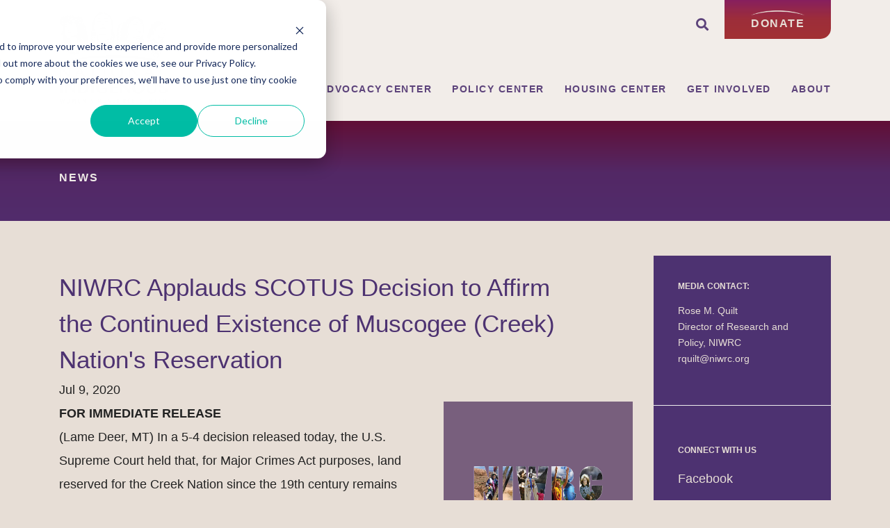

--- FILE ---
content_type: image/svg+xml
request_url: https://www.niwrc.org/themes/niwrc/dist/images/youtube.svg
body_size: 95
content:
<?xml version="1.0" encoding="UTF-8"?>
<svg width="26px" height="25px" viewBox="0 0 26 25" version="1.1" xmlns="http://www.w3.org/2000/svg" xmlns:xlink="http://www.w3.org/1999/xlink">
  <title>Group</title>
  <g id="Page-1" stroke="none" stroke-width="1" fill="none" fill-rule="evenodd">
    <g id="NIWRC_Icons" transform="translate(-144.000000, 0.000000)" fill-rule="nonzero">
      <g id="Group" transform="translate(144.000000, 0.000000)">
        <path d="M12.9,0 C6,0 0.4,5.6 0.4,12.5 C0.4,19.4 6,25 12.9,25 C19.8,25 25.4,19.4 25.4,12.5 C25.4,5.6 19.8,0 12.9,0 Z" id="Path" fill="#463271"></path>
        <g transform="translate(5.000000, 7.000000)" id="Path">
          <path d="M15.5,1.7 C15.3,1 14.8,0.5 14.1,0.3 C12.9,0 7.9,0 7.9,0 C7.9,0 3,0 1.7,0.3 C1,0.5 0.5,1 0.3,1.7 C0,2.9 0,5.5 0,5.5 C0,5.5 0,8.1 0.3,9.3 C0.5,10 1,10.5 1.7,10.7 C2.9,11 7.9,11 7.9,11 C7.9,11 12.8,11 14.1,10.7 C14.8,10.5 15.3,10 15.5,9.3 C15.8,8.1 15.8,5.5 15.8,5.5 C15.8,5.5 15.8,2.9 15.5,1.7 Z" fill="#E7DED6"></path>
          <polygon fill="#463271" points="6.3 7.9 6.3 3.2 10.4 5.5"></polygon>
        </g>
      </g>
    </g>
  </g>
</svg>


--- FILE ---
content_type: image/svg+xml
request_url: https://www.niwrc.org/themes/niwrc/dist/images/mobile-logo.svg
body_size: 60145
content:
<?xml version="1.0" encoding="UTF-8" standalone="no"?>
<svg
   xmlns:dc="http://purl.org/dc/elements/1.1/"
   xmlns:cc="http://creativecommons.org/ns#"
   xmlns:rdf="http://www.w3.org/1999/02/22-rdf-syntax-ns#"
   xmlns:svg="http://www.w3.org/2000/svg"
   xmlns="http://www.w3.org/2000/svg"
   xmlns:sodipodi="http://sodipodi.sourceforge.net/DTD/sodipodi-0.dtd"
   xmlns:inkscape="http://www.inkscape.org/namespaces/inkscape"
   id="Layer_1"
   data-name="Layer 1"
   viewBox="0 0 1217.3297 263.04171"
   version="1.1"
   sodipodi:docname="NIWRC_logo_mobile.svg"
   width="1217.3297"
   height="263.04172"
   inkscape:version="1.0.2 (e86c870879, 2021-01-15)">
  <metadata
     id="metadata451">
    <rdf:RDF>
      <cc:Work
         rdf:about="">
        <dc:format>image/svg+xml</dc:format>
        <dc:type
           rdf:resource="http://purl.org/dc/dcmitype/StillImage" />
        <dc:title></dc:title>
      </cc:Work>
    </rdf:RDF>
  </metadata>
  <defs
     id="defs449" />
  <sodipodi:namedview
     pagecolor="#ffffff"
     bordercolor="#666666"
     borderopacity="1"
     objecttolerance="10"
     gridtolerance="10"
     guidetolerance="10"
     inkscape:pageopacity="0"
     inkscape:pageshadow="2"
     inkscape:window-width="2495"
     inkscape:window-height="1231"
     id="namedview447"
     showgrid="false"
     fit-margin-top="2"
     lock-margins="true"
     fit-margin-left="2"
     fit-margin-right="2"
     fit-margin-bottom="2"
     inkscape:zoom="0.50041945"
     inkscape:cx="585.84632"
     inkscape:cy="142.64142"
     inkscape:window-x="0"
     inkscape:window-y="27"
     inkscape:window-maximized="0"
     inkscape:current-layer="Layer_1" />
  <g
     id="g534"
     transform="translate(608.72968,-276.06013)">
    <path
       d="m 111.51,634.15 0.37,4.76 H 112 l 0.41,-4.84 3.59,-14.47 h 3.33 l 3.43,14.55 0.42,4.76 h 0.15 l 0.42,-4.84 2.34,-14.47 h 4.83 L 125,646.23 h -3.36 l -3.7,-14.58 -0.49,-4.12 h -0.19 l -0.45,4.16 -3.71,14.54 h -3.51 L 103.7,619.6 h 5.25 z"
       transform="translate(-99.29,-134)"
       id="path2" />
    <path
       d="m 140.14,632.82 q 0,-6.72 2.31,-10.23 a 7.79,7.79 0 0 1 7,-3.52 8.64,8.64 0 0 1 4.23,1 7.74,7.74 0 0 1 2.91,2.75 13.17,13.17 0 0 1 1.68,4.35 26.76,26.76 0 0 1 0.55,5.68 q 0,6.73 -2.36,10.24 a 7.89,7.89 0 0 1 -7,3.51 8.75,8.75 0 0 1 -4.25,-1 7.86,7.86 0 0 1 -2.89,-2.76 13,13 0 0 1 -1.66,-4.34 28.31,28.31 0 0 1 -0.52,-5.68 z m 5,0 a 28.64,28.64 0 0 0 0.22,3.72 11.89,11.89 0 0 0 0.76,3 5.27,5.27 0 0 0 1.34,2 2.94,2.94 0 0 0 2,0.72 3.51,3.51 0 0 0 3.29,-2.23 q 1.1,-2.22 1.09,-7.14 a 28,28 0 0 0 -0.22,-3.64 12.33,12.33 0 0 0 -0.74,-3 5.29,5.29 0 0 0 -1.34,-2 3,3 0 0 0 -2.08,-0.74 q -4.32,-0.06 -4.33,9.31 z"
       transform="translate(-99.29,-134)"
       id="path4" />
    <path
       d="m 187.66,632.41 0.53,-5.06 H 188 l -1.39,4.53 -4.31,9.29 h -1.59 l -4.57,-9.33 -1.4,-4.57 h -0.22 l 0.72,5.1 V 646 h -4.5 v -26.4 h 4.57 l 5.52,11.45 0.9,3.28 h 0.15 l 0.87,-3.36 5.18,-11.37 h 4.49 V 646 h -4.76 z"
       transform="translate(-99.29,-134)"
       id="path6" />
    <path
       d="m 204.93,619.6 h 13.22 v 4.4 h -8.46 v 6.5 h 7.67 v 4.38 h -7.67 v 6.8 h 8.61 V 646 h -13.37 z"
       transform="translate(-99.29,-134)"
       id="path8" />
    <path
       d="m 236.09,633.05 -1.73,-4.65 h -0.19 l 0.6,4.57 V 646 h -4.49 v -26.59 h 3.66 l 7.59,13.3 1.63,4.57 h 0.22 l -0.6,-4.49 V 619.6 h 4.49 v 26.63 h -3.66 z"
       transform="translate(-99.29,-134)"
       id="path10" />
    <path
       d="m 259.17,621.72 a 2.45,2.45 0 0 1 0.67,-1.78 2.19,2.19 0 0 1 1.64,-0.68 2.35,2.35 0 0 1 1.91,0.85 3.67,3.67 0 0 1 0.7,2.36 6.6,6.6 0 0 1 -0.42,2.5 6.37,6.37 0 0 1 -1,1.71 5.53,5.53 0 0 1 -1.23,1.12 6.59,6.59 0 0 1 -1.09,0.6 l -1.14,-1.89 a 3.25,3.25 0 0 0 1.14,-0.9 2.7,2.7 0 0 0 0.56,-1.48 1.75,1.75 0 0 1 -1.19,-0.62 2.57,2.57 0 0 1 -0.55,-1.79 z"
       transform="translate(-99.29,-134)"
       id="path12" />
    <path
       d="m 285.24,639.25 a 3.06,3.06 0 0 0 -0.72,-2.06 9.12,9.12 0 0 0 -1.79,-1.61 c -0.72,-0.5 -1.5,-1 -2.34,-1.55 a 13.48,13.48 0 0 1 -2.35,-1.85 9.32,9.32 0 0 1 -1.79,-2.49 7.8,7.8 0 0 1 -0.72,-3.52 8.12,8.12 0 0 1 0.59,-3.26 5.72,5.72 0 0 1 1.6,-2.19 6.41,6.41 0 0 1 2.42,-1.25 11.06,11.06 0 0 1 3,-0.4 16.27,16.27 0 0 1 3.59,0.38 9.6,9.6 0 0 1 2.76,1 l -1.49,4.21 a 6.84,6.84 0 0 0 -1.91,-0.83 9.6,9.6 0 0 0 -2.74,-0.38 3.72,3.72 0 0 0 -2.27,0.61 2.1,2.1 0 0 0 -0.79,1.77 2.72,2.72 0 0 0 0.72,1.87 10,10 0 0 0 1.79,1.57 c 0.72,0.51 1.5,1 2.35,1.57 a 14,14 0 0 1 2.34,1.89 9.47,9.47 0 0 1 1.79,2.53 7.71,7.71 0 0 1 0.72,3.46 9.37,9.37 0 0 1 -0.59,3.47 6.34,6.34 0 0 1 -1.66,2.44 7.05,7.05 0 0 1 -2.59,1.45 10.69,10.69 0 0 1 -3.36,0.49 16.64,16.64 0 0 1 -4.1,-0.45 10.34,10.34 0 0 1 -2.7,-1 l 1.55,-4.27 a 11.16,11.16 0 0 0 2.08,0.91 8.7,8.7 0 0 0 2.83,0.45 q 3.78,-0.02 3.78,-2.96 z"
       transform="translate(-99.29,-134)"
       id="path14" />
    <path
       d="m 318.52,619.87 a 25,25 0 0 1 3.32,-0.49 c 1.19,-0.11 2.21,-0.16 3.06,-0.16 a 16,16 0 0 1 3.18,0.32 7.27,7.27 0 0 1 2.74,1.18 6.16,6.16 0 0 1 1.92,2.3 8.14,8.14 0 0 1 0.74,3.68 10.29,10.29 0 0 1 -1.19,5.24 6.14,6.14 0 0 1 -3.27,2.77 l 1.51,1.21 4.88,10.08 h -5.48 l -4.61,-10.42 -2,-0.49 V 646 h -4.76 z m 4.76,12 h 1.62 a 3.32,3.32 0 0 0 2.69,-1.08 5.15,5.15 0 0 0 0.9,-3.34 4.78,4.78 0 0 0 -0.75,-2.78 2.71,2.71 0 0 0 -2.38,-1.07 q -0.62,0 -1.17,0 a 4.39,4.39 0 0 0 -0.91,0.15 z"
       transform="translate(-99.29,-134)"
       id="path16" />
    <path
       d="m 346.63,619.6 h 13.22 v 4.4 h -8.46 v 6.5 h 7.66 v 4.38 h -7.66 v 6.8 H 360 V 646 h -13.37 z"
       transform="translate(-99.29,-134)"
       id="path18" />
    <path
       d="m 381.23,639.25 a 3.06,3.06 0 0 0 -0.72,-2.06 9.41,9.41 0 0 0 -1.79,-1.61 c -0.72,-0.5 -1.5,-1 -2.34,-1.55 a 13.48,13.48 0 0 1 -2.35,-1.85 9.11,9.11 0 0 1 -1.79,-2.49 7.8,7.8 0 0 1 -0.72,-3.52 8.12,8.12 0 0 1 0.59,-3.26 5.72,5.72 0 0 1 1.6,-2.19 6.41,6.41 0 0 1 2.42,-1.25 11.06,11.06 0 0 1 3,-0.4 16.27,16.27 0 0 1 3.59,0.38 9.6,9.6 0 0 1 2.76,1 l -1.48,4.21 a 6.84,6.84 0 0 0 -1.91,-0.83 9.65,9.65 0 0 0 -2.74,-0.38 3.72,3.72 0 0 0 -2.27,0.61 2.08,2.08 0 0 0 -0.79,1.77 2.72,2.72 0 0 0 0.72,1.87 9.66,9.66 0 0 0 1.79,1.57 c 0.72,0.51 1.5,1 2.34,1.57 a 13.71,13.71 0 0 1 2.35,1.89 9.7,9.7 0 0 1 1.79,2.53 7.71,7.71 0 0 1 0.72,3.46 9.37,9.37 0 0 1 -0.59,3.47 6.34,6.34 0 0 1 -1.66,2.44 7.05,7.05 0 0 1 -2.59,1.45 10.73,10.73 0 0 1 -3.36,0.49 16.64,16.64 0 0 1 -4.1,-0.45 10.34,10.34 0 0 1 -2.7,-1 l 1.55,-4.27 a 11.16,11.16 0 0 0 2.08,0.91 8.7,8.7 0 0 0 2.83,0.45 q 3.77,-0.02 3.77,-2.96 z"
       transform="translate(-99.29,-134)"
       id="path20" />
    <path
       d="m 397.06,632.82 q 0,-6.72 2.3,-10.23 a 7.82,7.82 0 0 1 7,-3.52 8.69,8.69 0 0 1 4.23,1 7.89,7.89 0 0 1 2.91,2.75 13.62,13.62 0 0 1 1.68,4.35 27.43,27.43 0 0 1 0.55,5.68 q 0,6.73 -2.36,10.24 a 7.9,7.9 0 0 1 -7,3.51 8.75,8.75 0 0 1 -4.25,-1 7.79,7.79 0 0 1 -2.89,-2.76 12.81,12.81 0 0 1 -1.66,-4.34 27.6,27.6 0 0 1 -0.51,-5.68 z m 5,0 a 28.56,28.56 0 0 0 0.23,3.72 11.09,11.09 0 0 0 0.76,3 5.15,5.15 0 0 0 1.34,2 2.92,2.92 0 0 0 2,0.72 3.5,3.5 0 0 0 3.28,-2.23 q 1.09,-2.22 1.1,-7.14 a 28,28 0 0 0 -0.23,-3.64 12.35,12.35 0 0 0 -0.73,-3 5.19,5.19 0 0 0 -1.35,-2 3,3 0 0 0 -2.07,-0.74 Q 402,623.45 402,632.82 Z"
       transform="translate(-99.29,-134)"
       id="path22" />
    <path
       d="m 439.33,619.6 h 4.49 v 17.15 c 0,3.43 -0.69,5.91 -2.09,7.44 a 7.44,7.44 0 0 1 -5.8,2.31 q -4.35,0 -6.37,-2.25 c -1.34,-1.5 -2,-3.78 -2,-6.86 V 619.6 h 4.76 v 17 a 8.21,8.21 0 0 0 0.83,4.33 3.1,3.1 0 0 0 2.76,1.23 2.87,2.87 0 0 0 2.65,-1.31 8.63,8.63 0 0 0 0.79,-4.25 z"
       transform="translate(-99.29,-134)"
       id="path24" />
    <path
       d="m 456.21,619.87 a 25.11,25.11 0 0 1 3.33,-0.49 c 1.18,-0.11 2.2,-0.16 3.06,-0.16 a 15.85,15.85 0 0 1 3.17,0.32 7.2,7.2 0 0 1 2.74,1.18 6.18,6.18 0 0 1 1.93,2.3 8.15,8.15 0 0 1 0.73,3.68 10.19,10.19 0 0 1 -1.19,5.24 6.16,6.16 0 0 1 -3.26,2.77 l 1.51,1.21 4.87,10.08 h -5.48 L 463,635.62 461,635.13 V 646 h -4.76 z m 4.76,12 h 1.63 a 3.3,3.3 0 0 0 2.68,-1.08 5.09,5.09 0 0 0 0.91,-3.34 4.71,4.71 0 0 0 -0.76,-2.78 2.7,2.7 0 0 0 -2.38,-1.07 q -0.6,0 -1.17,0 a 4.39,4.39 0 0 0 -0.91,0.15 z"
       transform="translate(-99.29,-134)"
       id="path26" />
    <path
       d="m 498.34,645 a 6.3,6.3 0 0 1 -2.63,1.21 14.58,14.58 0 0 1 -3.27,0.37 10.25,10.25 0 0 1 -3.79,-0.69 7.64,7.64 0 0 1 -3.08,-2.33 11.74,11.74 0 0 1 -2.08,-4.27 24.08,24.08 0 0 1 -0.76,-6.49 22.27,22.27 0 0 1 0.85,-6.65 11.82,11.82 0 0 1 2.23,-4.22 7.69,7.69 0 0 1 3.16,-2.21 10.66,10.66 0 0 1 3.59,-0.64 14.69,14.69 0 0 1 3.23,0.31 12.44,12.44 0 0 1 2.24,0.67 l -0.94,4.2 a 6.75,6.75 0 0 0 -1.68,-0.59 10.9,10.9 0 0 0 -2.29,-0.21 4.44,4.44 0 0 0 -4,2.27 q -1.39,2.26 -1.4,7.1 a 21.13,21.13 0 0 0 0.32,3.8 9.9,9.9 0 0 0 1,3 5.21,5.21 0 0 0 1.78,1.93 4.75,4.75 0 0 0 2.58,0.68 6.36,6.36 0 0 0 2.27,-0.36 8.7,8.7 0 0 0 1.7,-0.85 z"
       transform="translate(-99.29,-134)"
       id="path28" />
    <path
       d="m 509.71,619.6 h 13.22 v 4.4 h -8.46 v 6.5 h 7.66 v 4.38 h -7.66 v 6.8 h 8.61 V 646 h -13.37 z"
       transform="translate(-99.29,-134)"
       id="path30" />
    <path
       d="m 566.45,645 a 6.3,6.3 0 0 1 -2.63,1.21 14.58,14.58 0 0 1 -3.27,0.37 10.25,10.25 0 0 1 -3.79,-0.69 7.64,7.64 0 0 1 -3.08,-2.33 11.74,11.74 0 0 1 -2.08,-4.27 24.08,24.08 0 0 1 -0.76,-6.49 22.27,22.27 0 0 1 0.85,-6.65 11.82,11.82 0 0 1 2.23,-4.22 7.69,7.69 0 0 1 3.16,-2.21 10.66,10.66 0 0 1 3.59,-0.64 14.69,14.69 0 0 1 3.23,0.31 12.44,12.44 0 0 1 2.24,0.67 l -0.94,4.2 a 6.75,6.75 0 0 0 -1.68,-0.59 10.9,10.9 0 0 0 -2.29,-0.21 4.45,4.45 0 0 0 -4,2.27 q -1.4,2.26 -1.4,7.1 a 21.13,21.13 0 0 0 0.32,3.8 9.9,9.9 0 0 0 1,3 5.21,5.21 0 0 0 1.78,1.93 4.78,4.78 0 0 0 2.59,0.68 6.34,6.34 0 0 0 2.26,-0.36 8.7,8.7 0 0 0 1.7,-0.85 z"
       transform="translate(-99.29,-134)"
       id="path32" />
    <path
       d="M 577.82,619.6 H 591 v 4.4 h -8.46 v 6.5 h 7.67 v 4.38 h -7.67 v 6.8 h 8.61 V 646 h -13.33 z"
       transform="translate(-99.29,-134)"
       id="path34" />
    <path
       d="m 609,633.05 -1.74,-4.65 h -0.19 l 0.61,4.57 V 646 h -4.5 v -26.59 h 3.67 l 7.59,13.3 1.63,4.57 h 0.22 l -0.6,-4.49 V 619.6 h 4.49 v 26.63 h -3.68 z"
       transform="translate(-99.29,-134)"
       id="path36" />
    <path
       d="m 648.53,624 h -6.23 v 22 h -4.76 v -22 h -6.27 v -4.4 h 17.26 z"
       transform="translate(-99.29,-134)"
       id="path38" />
    <path
       d="m 659.64,619.6 h 13.22 v 4.4 h -8.46 v 6.5 h 7.67 v 4.38 h -7.67 v 6.8 H 673 V 646 h -13.36 z"
       transform="translate(-99.29,-134)"
       id="path40" />
    <path
       d="m 685,619.87 a 25,25 0 0 1 3.32,-0.49 c 1.19,-0.11 2.2,-0.16 3.06,-0.16 a 15.85,15.85 0 0 1 3.17,0.32 7.13,7.13 0 0 1 2.74,1.18 6.09,6.09 0 0 1 1.93,2.3 8.14,8.14 0 0 1 0.74,3.68 10.29,10.29 0 0 1 -1.19,5.24 6.22,6.22 0 0 1 -3.27,2.77 l 1.51,1.21 4.86,10.08 h -5.47 l -4.61,-10.42 -2,-0.49 V 646 H 685 Z m 4.76,12 h 1.62 a 3.3,3.3 0 0 0 2.68,-1.08 5.09,5.09 0 0 0 0.91,-3.34 4.71,4.71 0 0 0 -0.76,-2.78 2.68,2.68 0 0 0 -2.38,-1.07 q -0.6,0 -1.17,0 a 4.28,4.28 0 0 0 -0.9,0.15 z"
       transform="translate(-99.29,-134)"
       id="path42" />
    <path
       d="m 104,438 h 5.92 L 151,483.83 h 0.45 V 438 h 4.63 v 64.18 h -2.44 l -44.5,-51 h -0.39 v 49.51 H 104 Z"
       transform="translate(-99.29,-134)"
       id="path44" />
    <path
       d="m 216.89,436.56 29.52,64.11 h -10.74 l -9.59,-20.9 H 199.2 l -9.9,20.9 H 184 l 30.22,-64.11 z m -15.82,39.16 h 23.08 L 212.77,450.9 Z"
       transform="translate(-99.29,-134)"
       id="path46" />
    <path
       d="m 317.67,438 v 4 H 295 v 58.64 H 284.43 V 442 h -22.7 v -4 z"
       transform="translate(-99.29,-134)"
       id="path48" />
    <path
       d="m 347.21,438 h 10.54 v 62.7 h -10.54 z"
       transform="translate(-99.29,-134)"
       id="path50" />
    <path
       d="m 425.29,502.15 a 35.38,35.38 0 0 1 -13.6,-2.6 34.32,34.32 0 0 1 -11,-7.14 33.34,33.34 0 0 1 -7.33,-10.55 31.35,31.35 0 0 1 -2.66,-12.86 30.47,30.47 0 0 1 2.67,-12.67 31.92,31.92 0 0 1 7.33,-10.33 34.78,34.78 0 0 1 11,-6.91 37.71,37.71 0 0 1 27.21,0 34.89,34.89 0 0 1 11,6.91 32.08,32.08 0 0 1 7.33,10.29 30.47,30.47 0 0 1 2.65,12.71 31.35,31.35 0 0 1 -2.67,12.89 33.51,33.51 0 0 1 -7.33,10.55 34.43,34.43 0 0 1 -11,7.14 35.39,35.39 0 0 1 -13.6,2.57 z m 0,-3.15 a 19.5,19.5 0 0 0 9.52,-2.25 20.59,20.59 0 0 0 6.95,-6.24 28.91,28.91 0 0 0 4.24,-9.51 47.22,47.22 0 0 0 1.45,-12 45.38,45.38 0 0 0 -1.45,-11.86 28,28 0 0 0 -4.27,-9.3 19.42,19.42 0 0 0 -16.47,-8.19 20.68,20.68 0 0 0 -9.64,2.15 19.57,19.57 0 0 0 -7,6 28,28 0 0 0 -4.21,9.3 46.28,46.28 0 0 0 -1.41,11.9 48.17,48.17 0 0 0 1.42,12 28.84,28.84 0 0 0 4.21,9.51 19.46,19.46 0 0 0 16.66,8.49 z"
       transform="translate(-99.29,-134)"
       id="path52" />
    <path
       d="m 492.77,438 h 5.92 l 41.09,45.86 h 0.45 V 438 h 4.63 v 64.18 h -2.44 l -44.51,-51 h -0.38 v 49.51 h -4.76 z"
       transform="translate(-99.29,-134)"
       id="path54" />
    <path
       d="m 605.65,436.56 29.51,64.11 h -10.74 l -9.58,-20.9 H 588 l -9.9,20.9 h -5.27 L 603,436.56 Z m -15.82,39.16 h 23.08 L 601.53,450.9 Z"
       transform="translate(-99.29,-134)"
       id="path56" />
    <path
       d="m 663.09,438 h 10.55 v 58.65 h 31.57 v 4.05 h -42.12 z"
       transform="translate(-99.29,-134)"
       id="path58" />
    <path
       d="m 104.09,527.45 h 15.26 v 62.34 h -15.26 z"
       transform="translate(-99.29,-134)"
       id="path60" />
    <path
       d="m 133.88,527.45 h 9.82 l 35.51,39.64 v -39.64 h 9.57 v 63.28 h -6.57 L 143.57,547 v 42.83 h -9.69 z"
       transform="translate(-99.29,-134)"
       id="path62" />
    <path
       d="m 202.69,527.45 h 22.63 a 59.75,59.75 0 0 1 16.07,2 37.24,37.24 0 0 1 12.56,6 27.15,27.15 0 0 1 11.13,22.63 31.06,31.06 0 0 1 -2.47,12.35 28.33,28.33 0 0 1 -7.22,10.06 34.8,34.8 0 0 1 -11.72,6.79 46.9,46.9 0 0 1 -15.91,2.5 h -25.07 z m 15.31,56 h 8.13 a 21.65,21.65 0 0 0 8.47,-1.66 19.91,19.91 0 0 0 7,-4.87 23.1,23.1 0 0 0 4.72,-7.91 31.07,31.07 0 0 0 1.68,-10.8 28.32,28.32 0 0 0 -1.62,-9.72 23.94,23.94 0 0 0 -4.54,-7.75 20.58,20.58 0 0 0 -6.93,-5.13 20.88,20.88 0 0 0 -8.79,-1.84 H 218 Z"
       transform="translate(-99.29,-134)"
       id="path64" />
    <path
       d="m 277,527.45 h 15.26 v 62.34 H 277 Z"
       transform="translate(-99.29,-134)"
       id="path66" />
    <path
       d="M 344.11,559.4 H 370 v 24 c -2,1.09 -4,2.06 -6,2.94 a 54.35,54.35 0 0 1 -6.38,2.31 47.52,47.52 0 0 1 -7.38,1.53 68.23,68.23 0 0 1 -9.06,0.54 46.91,46.91 0 0 1 -14.85,-2.25 35.64,35.64 0 0 1 -11.69,-6.35 28.92,28.92 0 0 1 -10.48,-22.73 32.9,32.9 0 0 1 2.76,-13.6 30.75,30.75 0 0 1 7.69,-10.56 35.44,35.44 0 0 1 11.69,-6.85 43.45,43.45 0 0 1 14.8,-2.38 32.13,32.13 0 0 1 9.13,1.29 38.71,38.71 0 0 1 8.13,3.37 34.75,34.75 0 0 1 6.72,4.85 32.5,32.5 0 0 1 4.91,5.62 l -6.31,5.76 a 55.54,55.54 0 0 0 -4.16,-5.19 30.3,30.3 0 0 0 -4.6,-4.16 20.34,20.34 0 0 0 -5.19,-2.78 17.15,17.15 0 0 0 -5.94,-1 22.75,22.75 0 0 0 -9,1.75 20.75,20.75 0 0 0 -7.19,5 23.1,23.1 0 0 0 -4.78,8.06 31.88,31.88 0 0 0 -1.72,10.85 28.91,28.91 0 0 0 1.84,10.72 22.71,22.71 0 0 0 5,7.82 20.87,20.87 0 0 0 7.41,4.78 25.25,25.25 0 0 0 9.13,1.63 19.5,19.5 0 0 0 5.5,-0.75 15,15 0 0 0 4.69,-2.31 v -16.59 h -10.56 z"
       transform="translate(-99.29,-134)"
       id="path68" />
    <path
       d="m 430.48,527.45 v 5.32 h -31.26 v 20.57 h 25.94 v 5.31 h -25.94 v 24.76 h 31.26 v 6.38 H 383.9 v -62.34 z"
       transform="translate(-99.29,-134)"
       id="path70" />
    <path
       d="m 441.7,527.45 h 9.81 L 487,567.09 v -39.64 h 9.56 v 63.28 H 490 L 451.39,547 v 42.83 h -9.69 z"
       transform="translate(-99.29,-134)"
       id="path72" />
    <path
       d="m 542.89,591.16 a 39.92,39.92 0 0 1 -14.07,-2.43 34.4,34.4 0 0 1 -11.28,-6.82 31.48,31.48 0 0 1 -10.29,-23.7 30.35,30.35 0 0 1 2.75,-13 31.09,31.09 0 0 1 7.54,-10.13 34.23,34.23 0 0 1 11.28,-6.59 41.06,41.06 0 0 1 14.07,-2.35 40.57,40.57 0 0 1 14,2.38 34.92,34.92 0 0 1 11.32,6.59 30.76,30.76 0 0 1 7.54,10.1 30.06,30.06 0 0 1 2.75,12.88 32.64,32.64 0 0 1 -2.75,13.54 31.5,31.5 0 0 1 -7.54,10.44 34,34 0 0 1 -11.32,6.72 40.8,40.8 0 0 1 -14,2.37 z m 0,-5.25 a 15.45,15.45 0 0 0 8,-2.06 17.37,17.37 0 0 0 5.82,-5.78 29.16,29.16 0 0 0 3.56,-8.79 47.4,47.4 0 0 0 1.22,-11.07 45.22,45.22 0 0 0 -1.22,-10.81 27.17,27.17 0 0 0 -3.56,-8.5 16.89,16.89 0 0 0 -5.82,-5.54 16,16 0 0 0 -8,-2 16.17,16.17 0 0 0 -8.1,2 17.13,17.13 0 0 0 -5.79,5.54 26.06,26.06 0 0 0 -3.57,8.5 46.33,46.33 0 0 0 -1.18,10.81 48.57,48.57 0 0 0 1.18,11.07 27.94,27.94 0 0 0 3.57,8.79 17.61,17.61 0 0 0 5.84,5.78 15.61,15.61 0 0 0 8.05,2.06 z"
       transform="translate(-99.29,-134)"
       id="path74" />
    <path
       d="m 589.12,527.45 h 15.32 v 40.08 a 19.77,19.77 0 0 0 1.13,6.78 16.78,16.78 0 0 0 3.22,5.54 15.16,15.16 0 0 0 5.06,3.75 15.62,15.62 0 0 0 6.66,1.37 15.46,15.46 0 0 0 6.59,-1.37 15,15 0 0 0 5,-3.75 17.24,17.24 0 0 0 3.19,-5.54 20,20 0 0 0 1.12,-6.78 v -40.08 h 9.63 v 40.08 a 25.56,25.56 0 0 1 -1.63,9.13 19.41,19.41 0 0 1 -5.12,7.53 25.07,25.07 0 0 1 -9,5.1 40.75,40.75 0 0 1 -13.16,1.87 35.7,35.7 0 0 1 -12.09,-1.87 25.81,25.81 0 0 1 -8.79,-5.13 21.5,21.5 0 0 1 -5.38,-7.56 23.65,23.65 0 0 1 -1.81,-9.19 z"
       transform="translate(-99.29,-134)"
       id="path76" />
    <path
       d="m 681.43,590.73 a 32.71,32.71 0 0 1 -9.81,-1.32 22.42,22.42 0 0 1 -7.16,-3.62 17.83,17.83 0 0 1 -4.72,-5.5 21.77,21.77 0 0 1 -2.38,-7 H 668 a 18.27,18.27 0 0 0 1.63,4.38 13,13 0 0 0 2.69,3.5 11.65,11.65 0 0 0 3.84,2.34 14.31,14.31 0 0 0 5.16,0.85 18.42,18.42 0 0 0 3.84,-0.41 10.61,10.61 0 0 0 3.41,-1.34 7.58,7.58 0 0 0 2.44,-2.44 6.88,6.88 0 0 0 0.94,-3.69 8.66,8.66 0 0 0 -1.44,-4.91 16.49,16.49 0 0 0 -3.78,-3.94 37.16,37.16 0 0 0 -5.32,-3.31 q -3,-1.53 -6.09,-3.06 c -2.09,-1 -4.12,-2.1 -6.1,-3.22 a 30.66,30.66 0 0 1 -5.31,-3.79 17.55,17.55 0 0 1 -3.79,-4.72 12.39,12.39 0 0 1 -1.43,-6.06 15,15 0 0 1 1.62,-6.88 15.82,15.82 0 0 1 4.72,-5.5 23.83,23.83 0 0 1 7.54,-3.63 35.84,35.84 0 0 1 10.12,-1.31 26.2,26.2 0 0 1 8.51,1.31 23.42,23.42 0 0 1 6.72,3.57 21.75,21.75 0 0 1 4.91,5.31 25.71,25.71 0 0 1 3.06,6.57 h -9.63 a 29.82,29.82 0 0 0 -1.91,-4.25 13.22,13.22 0 0 0 -2.72,-3.51 12.33,12.33 0 0 0 -3.9,-2.4 14.71,14.71 0 0 0 -5.47,-0.91 14.19,14.19 0 0 0 -5,0.78 9.56,9.56 0 0 0 -3.28,2 7.52,7.52 0 0 0 -1.81,2.69 8,8 0 0 0 -0.56,2.91 7.52,7.52 0 0 0 1.46,4.53 16.56,16.56 0 0 0 3.88,3.75 44.91,44.91 0 0 0 5.5,3.32 l 6.29,3.22 c 2.12,1.08 4.22,2.21 6.28,3.37 a 32.24,32.24 0 0 1 5.5,3.88 18.54,18.54 0 0 1 3.88,4.69 11.48,11.48 0 0 1 1.47,5.81 16.18,16.18 0 0 1 -1.57,7.1 15.77,15.77 0 0 1 -4.65,5.69 23.58,23.58 0 0 1 -7.63,3.78 36.25,36.25 0 0 1 -10.59,1.37 z"
       transform="translate(-99.29,-134)"
       id="path78" />
  </g>
  <g
     id="g719"
     transform="matrix(0.92092974,0,0,0.92092974,2,1.9381403)">
    <path
       d="m 99.29,415.35 c 0,0 280.29,-92.28 606.51,0 -361.55,-58.83 -606.51,0 -606.51,0 z"
       transform="translate(-99.29,-134)"
       id="path80" />
    <path
       d="m 350.07,142.06 c 33,4.86 40.62,35.37 42.09,59.69 a 13.18,13.18 0 0 1 4.21,11.5 c 0,0 0.34,9.38 -3,14.39 a 4.32,4.32 0 0 0 -1,0.86 3.78,3.78 0 0 0 -0.5,2.5 16,16 0 0 1 -1.5,6.82 5.7,5.7 0 0 1 3.55,-2.47 10.09,10.09 0 0 1 4.34,0.05 3.16,3.16 0 0 1 1.23,0.46 4.49,4.49 0 0 1 1.15,1.78 10.18,10.18 0 0 0 3.2,3.85 22.68,22.68 0 0 0 0,-5 c 6.82,-83.91 -42.74,-107.13 -58.47,-99.95 0.07,-0.01 1.12,5.3 4.7,5.52 z"
       transform="translate(-99.29,-134)"
       id="path82" />
    <path
       d="m 380.86,175.23 a 5.24,5.24 0 0 0 -2.28,-3.76 c -1.19,-0.89 -2.57,-1.47 -3.82,-2.26 a 28.92,28.92 0 0 0 -4.23,-2.72 12.29,12.29 0 0 0 -4.71,-0.62 c -2.2,0 -4.41,0.1 -6.61,0.27 a 12.11,12.11 0 0 0 -4.83,1.08 c -1,0.5 -2.71,1.8 -2.42,3.17 0.29,1.37 2.41,1.13 3.46,0.91 1.49,-0.32 2.85,-1.06 4.31,-1.48 a 15.25,15.25 0 0 1 4.71,-0.46 33.82,33.82 0 0 1 11.43,2.37 10.24,10.24 0 0 1 4.99,3.5 z"
       transform="translate(-99.29,-134)"
       id="path84" />
    <path
       d="m 377.47,187.87 -3.54,-3.78 a 14.48,14.48 0 0 0 -4.9,-3.91 c -2.08,-0.82 -4.38,-0.59 -6.59,-0.35 a 11.25,11.25 0 0 0 -2.37,0.44 11.63,11.63 0 0 0 -2.95,1.74 l -2.17,1.6 c -0.92,0.68 -2.62,1.71 -2.94,2.93 1.31,0.41 3.62,-0.36 5.05,-0.46 a 53.28,53.28 0 0 1 5.51,-0.08 52.08,52.08 0 0 1 10.89,1.61 6.83,6.83 0 0 0 4.01,0.26 z"
       transform="translate(-99.29,-134)"
       id="path86" />
    <path
       d="m 334.06,184.25 c -0.63,-0.31 -1.06,-0.28 -1.62,-0.84 a 26.57,26.57 0 0 0 -1.79,-2.18 6.2,6.2 0 0 0 -3.06,-1.08 c -3,-0.49 -6.27,-0.91 -9,0.49 a 13.11,13.11 0 0 0 -4,3.5 39.87,39.87 0 0 0 -4,5.94 c 3.53,0.58 6.84,-1.65 10.24,-2.79 3.8,-1.27 7.84,-1.16 11.78,-1.34 0.7,0 2.45,0.24 2.51,-0.69 -0.01,-0.74 -0.6,-0.79 -1.06,-1.01 z"
       transform="translate(-99.29,-134)"
       id="path88" />
    <path
       d="m 331.33,167.39 c -3.94,-0.7 -8,-1.38 -11.89,-0.48 a 26.1,26.1 0 0 0 -3.74,1.26 13,13 0 0 0 -6.74,4.66 c -1.7,2.07 -3.3,4.41 -3.61,7.12 1.9,-1.62 3.25,-3.87 5.21,-5.4 2.94,-2.29 6.81,-2.67 10.46,-2.88 a 38,38 0 0 1 10.26,0.68 c 1.15,0.23 2,0.32 2.62,-0.87 a 2.79,2.79 0 0 0 -0.6,-3.42 4.58,4.58 0 0 0 -1.97,-0.67 z"
       transform="translate(-99.29,-134)"
       id="path90" />
    <path
       d="m 360.32,225.67 a 7.55,7.55 0 0 0 6.79,-0.15 c -2.4,-0.08 -4.46,-1.82 -6.09,-3.68 -1.63,-1.86 -3.07,-4 -5.14,-5.29 a 8.44,8.44 0 0 0 -6.42,-1.05 c -0.88,0.21 -1.73,0.58 -2.63,0.75 -2.5,0.48 -5.06,-0.56 -7.58,-0.26 -2.91,0.35 -5.23,2.38 -7.16,4.54 -1.07,1.19 -2,2.51 -3,3.72 -0.71,0.84 -2.27,1.83 -2.38,3 1.83,0.51 4.08,-0.72 5.62,-1.71 2,-1.28 3.91,-2.89 6.18,-3.56 a 16.4,16.4 0 0 1 4,-0.5 c 5,-0.2 10.41,-0.33 14.78,2.33 1,0.58 1.95,1.35 3.03,1.86 z"
       transform="translate(-99.29,-134)"
       id="path92" />
    <path
       d="m 338.15,226.54 a 39.45,39.45 0 0 1 5.21,0.17 31.78,31.78 0 0 0 5.48,0.59 9.23,9.23 0 0 0 4.61,-1.52 c -1.54,-1.28 -3.68,-1.33 -5.64,-1.18 a 41.5,41.5 0 0 0 -9.66,1.94 z"
       transform="translate(-99.29,-134)"
       id="path94" />
    <path
       d="m 405.93,246.74 a 5.62,5.62 0 0 0 -1,-1.94 c -0.89,-1 -2.36,-1.2 -3.36,-2.09 a 29.8,29.8 0 0 1 -2,-2.59 c -3,-3.26 -7.49,-0.32 -10.18,1.8 -4,3.13 -4,7.75 -3.29,12.49 a 21.46,21.46 0 0 0 1.79,6.84 c 0.48,0.91 1.08,1.75 1.5,2.69 a 19.6,19.6 0 0 1 0.91,3 c 1,3.83 2.77,7.61 5.82,9.95 3.05,2.34 7.61,2.79 10.53,0.26 2.22,-1.92 3.08,-5.1 3.34,-8.11 0.74,-7.58 -1.59,-15.11 -4.06,-22.3 z m -0.7,27.62 a 5.35,5.35 0 0 1 -4.59,-0.1 15.87,15.87 0 0 1 -3.9,-2.8 9.5,9.5 0 0 1 -1.48,-1.56 9.81,9.81 0 0 1 -1.17,-2.62 q -1.23,-3.63 -2.45,-7.26 a 33.51,33.51 0 0 1 -1.91,-7.54 11.33,11.33 0 0 1 1.62,-7.46 6.52,6.52 0 0 1 5.85,-2.92 c 2.21,0.3 3.32,2.72 5,4.13 a 7.84,7.84 0 0 0 -8.9,-0.7 3.1,3.1 0 0 0 -0.75,0.6 3.47,3.47 0 0 0 -0.67,2 c -0.62,6 3.11,11.49 4.26,17.41 a 9.42,9.42 0 0 0 1,3.26 7.31,7.31 0 0 0 1.28,1.38 10.83,10.83 0 0 0 3.91,2.48 4,4 0 0 0 4.23,-1.1 5.63,5.63 0 0 1 -1.33,2.8 z m 0.61,-6.42 c -0.85,1.17 -2.66,2 -4,1.25 -1.61,-0.91 -1.21,-2.83 -1.89,-4.17 a 8.26,8.26 0 0 0 1.45,2.22 2.66,2.66 0 0 0 2.35,0.82 c 1.43,-0.34 2,-2.18 2,-3.72 -0.13,-2.79 -1.62,-5.29 -2.34,-8 -0.2,-0.74 -0.34,-1.51 -0.6,-2.23 a 9,9 0 0 0 -2.63,-3.7 c -0.88,-0.78 -2.07,-1.46 -3.14,-1 -1.07,0.46 -1.44,1.78 -1.71,2.94 a 7.31,7.31 0 0 1 0.75,-5.4 c 1.61,-0.07 3.39,-0.08 4.58,1 a 17.91,17.91 0 0 1 1.72,2.59 c 0.41,0.58 0.94,1.06 1.37,1.61 a 13.36,13.36 0 0 1 2.07,5.14 34,34 0 0 1 1.06,5.64 7.52,7.52 0 0 1 -1.04,5.01 z"
       transform="translate(-99.29,-134)"
       id="path96" />
    <path
       d="m 320.47,255.87 c 6.08,4 13.94,3.35 20.79,2.77 l 25,-2.14 c 2.87,-0.24 5.88,-0.53 8.29,-2.18 -8.66,3 -18,0.19 -27.1,-0.47 -9.1,-0.66 -17.95,3.03 -26.98,2.02 z"
       transform="translate(-99.29,-134)"
       id="path98" />
    <path
       d="m 277.08,270.78 a 9.33,9.33 0 0 0 0.67,2.2 7.34,7.34 0 0 0 2.13,2.47 16.17,16.17 0 0 0 12.34,3.43 9.4,9.4 0 0 0 3.38,-1.06 c 1.92,-1.08 3.24,-3 4.5,-4.9 0.81,-1.21 1.63,-2.42 2.44,-3.64 0.5,-0.74 1,-1.49 1.44,-2.27 a 17.35,17.35 0 0 0 1.5,-3.55 c 1.34,-4.52 0.81,-9.4 0,-14 a 11.52,11.52 0 0 0 -0.92,-3.18 c -4.39,-8.56 -15,-6 -21,-1 a 16.86,16.86 0 0 1 -1.57,1.25 12.19,12.19 0 0 0 -1.37,0.87 6.64,6.64 0 0 0 -1.7,3.23 c -1.55,5 -3.12,10.23 -2.65,15.5 a 37.38,37.38 0 0 0 0.81,4.65 z m 23.06,-14 a 14.54,14.54 0 0 1 -1.93,3.86 9.25,9.25 0 0 1 -3.22,3.53 7,7 0 0 1 -2.37,0.63 c -1.55,0.2 -3.34,0.14 -4.34,-1.11 a 5.08,5.08 0 0 1 -0.81,-3.25 20.94,20.94 0 0 1 2.53,-9.79 l 2.87,-0.07 a 9.18,9.18 0 0 0 -4,7.89 1.59,1.59 0 0 0 0.22,0.89 2,2 0 0 0 0.79,0.52 c 1.27,0.65 2.34,2 3.75,1.91 a 4,4 0 0 0 2.43,-1.82 28.09,28.09 0 0 0 4.12,-7 7.13,7.13 0 0 1 -0.04,3.78 z m -16.7,-3.61 a 17.64,17.64 0 0 1 2.57,-5.6 c 2,-2.55 8,-5.32 11,-3.1 1.3,1 1.49,3.53 0,4.1 a 1.71,1.71 0 0 0 -0.71,-2 4,4 0 0 0 -2.16,-0.5 8.18,8.18 0 0 0 -5,1.19 7.71,7.71 0 0 0 -2.24,2.86 c -2.08,4.15 -2,9.08 -1.78,13.76 a 6.06,6.06 0 0 0 0.29,1.76 4.32,4.32 0 0 0 1.5,1.83 8.44,8.44 0 0 0 7.51,1.36 9,9 0 0 0 5.63,-5.4 c -0.6,5.21 -5,9.82 -10,9.82 a 7,7 0 0 1 -4.28,-1.36 11.43,11.43 0 0 1 -2.14,-2.4 12.14,12.14 0 0 1 -1.63,-2.63 8.8,8.8 0 0 1 -0.58,-2.69 c -0.3,-3.79 0.87,-7.47 2.02,-11.03 z"
       transform="translate(-99.29,-134)"
       id="path100" />
    <path
       d="m 307.3,302.63 c 3.88,-4.33 2.58,-11.67 5.86,-16.51 a 3.91,3.91 0 0 1 1.46,-1.4 4.33,4.33 0 0 1 2.26,-0.22 c 5.39,0.52 10.58,2.44 15.93,3.34 9.84,1.65 19.88,-0.17 29.69,-2 a 18.18,18.18 0 0 0 4.7,-1.33 c 1.31,-0.63 2.46,-1.58 3.76,-2.23 2.41,-1.23 5.41,-1.55 7.1,-3.73 -5.83,3.61 -12.51,5.42 -19.17,6.68 -13.56,2.57 -28.07,2.93 -40.56,-3.2 a 6.41,6.41 0 0 1 -2.16,-1.48 c -1.07,-1.25 -1.21,-3.08 -1.29,-4.77 -0.18,-3.77 -0.37,-7.54 -0.55,-11.32 0,-2.52 -0.4,-8 -3.44,-8.68 -3.44,-0.8 -2.68,5.73 -2.86,7.9 a 2.89,2.89 0 0 0 0,0.72 3.07,3.07 0 0 0 0.7,1.29 c 3,4.11 2.62,9.84 2,15 q -1.37,11.02 -3.43,21.94 z"
       transform="translate(-99.29,-134)"
       id="path102" />
    <path
       d="m 323.24,291.27 2.92,2.53 a 16.35,16.35 0 0 1 2.46,2.46 39.59,39.59 0 0 0 3.53,-2.24 l 1,-0.68 L 338,290 c -1.72,-0.09 -3.44,-0.17 -5.15,-0.38 -5.61,-0.69 -10.59,-3.73 -16,-4.68 -0.03,2.29 4.84,4.99 6.39,6.33 z"
       transform="translate(-99.29,-134)"
       id="path104" />
    <path
       d="m 343.76,290.1 c 0.23,2 7.6,4.62 9.48,5.58 a 3.35,3.35 0 0 0 1.6,0.51 2.77,2.77 0 0 0 1.41,-0.55 c 2,-1.34 3.29,-3.62 5.25,-5 1.46,-1.07 3.44,-1.87 3.78,-3.71 -0.2,1.11 -9.35,2.23 -10.54,2.4 -3.65,0.5 -7.36,0.3 -10.98,0.77 z"
       transform="translate(-99.29,-134)"
       id="path106" />
    <path
       d="m 375.93,289.31 c 0.71,-1.73 1.41,-3.47 2.12,-5.2 a 3.63,3.63 0 0 0 0.38,-2.4 0.37,0.37 0 0 0 -0.07,-0.14 c -0.11,-0.12 -0.3,-0.06 -0.44,0 l -6.64,3 c -2.16,1 -4,1.2 -1.57,2.91 0.82,0.58 1.08,1.69 1.54,2.61 a 5.42,5.42 0 0 0 2.32,2.37 c 1.22,-0.46 1.84,-1.88 2.36,-3.15 z"
       transform="translate(-99.29,-134)"
       id="path108" />
    <path
       d="m 314.48,300.57 a 2.18,2.18 0 0 0 1.42,0.3 l 10.43,-0.18 a 4.33,4.33 0 0 1 1.76,0.21 4.6,4.6 0 0 1 1.24,0.92 l 6.29,5.89 a 7.57,7.57 0 0 0 2,1.47 c 1.79,0.8 3.85,0 5.66,-0.72 l 7.38,-3.1 a 5.3,5.3 0 0 0 2.33,-1.51 8.71,8.71 0 0 1 1.05,-1.52 3,3 0 0 1 2.1,-0.5 37,37 0 0 1 10.73,1.87 50.2,50.2 0 0 0 0.85,-10.31 l 5.79,2.29 -5.39,-4.56 a 0.8,0.8 0 0 0 -1.08,-0.19 c -4.22,2 -7.71,5.33 -11.23,8.48 a 2.79,2.79 0 0 1 -1.37,0.82 2.68,2.68 0 0 1 -1.47,-0.34 35.73,35.73 0 0 1 -7.65,-4.71 c -1.59,-1.27 -3.25,-2.75 -5.24,-2.81 -1.8,-0.05 -3.42,1.07 -4.9,2.15 l -5.07,3.69 a 2.54,2.54 0 0 1 -1.37,0.63 2.31,2.31 0 0 1 -1.08,-0.3 19.32,19.32 0 0 1 -6.48,-5.11 c -1.33,-1.62 -4.81,-7.72 -7.18,-5.28 -2.11,2.16 -0.93,8.85 -0.11,11.32 a 2.28,2.28 0 0 0 0.59,1.1 z"
       transform="translate(-99.29,-134)"
       id="path110" />
    <path
       d="m 407.32,279.57 c -1.06,-0.43 -1.2,0.51 -1.91,1.29 -1.7,1.84 -4.16,2.68 -6,4.32 a 2.11,2.11 0 0 0 -0.87,1.48 c 0,0.58 0.41,1.09 0.46,1.67 a 2.56,2.56 0 0 1 -0.42,1.41 10.92,10.92 0 0 1 -2.88,3.26 1.17,1.17 0 0 0 -0.5,0.58 1.06,1.06 0 0 0 0,0.56 7.84,7.84 0 0 0 3.84,4.91 0.84,0.84 0 0 0 0.63,0.12 0.9,0.9 0 0 0 0.36,-0.26 q 4,-4.21 7.95,-8.57 a 5.24,5.24 0 0 0 1.15,-1.68 5.58,5.58 0 0 0 0.22,-2 17.23,17.23 0 0 0 -0.41,-4.25 c -0.18,-0.78 -0.78,-2.51 -1.62,-2.84 z"
       transform="translate(-99.29,-134)"
       id="path112" />
    <path
       d="m 387.17,278.32 c -1.47,-0.5 -1.52,-0.25 -2.49,1.13 a 6.54,6.54 0 0 0 -1.46,3 7.09,7.09 0 0 0 0.54,3 c 0.54,1.66 1.21,3.46 2.68,4.28 1.47,0.82 3.29,0.4 4.81,1.06 0.64,0.28 1.2,0.74 1.83,1 a 2.07,2.07 0 0 0 2,0.06 2.83,2.83 0 0 0 0.68,-0.7 l 0.91,-1.17 a 3.2,3.2 0 0 0 0.95,-2.58 c -0.25,-0.94 -1.23,-1.39 -1.92,-2 -1.24,-1.13 -1.6,-3 -1.88,-4.66 a 1.58,1.58 0 0 1 0.11,-1.14 c -0.69,1.06 -5.87,-0.98 -6.76,-1.28 z"
       transform="translate(-99.29,-134)"
       id="path114" />
    <path
       d="m 395.06,308.55 a 1.15,1.15 0 0 0 -0.5,0.59 1,1 0 0 0 0,0.55 7.79,7.79 0 0 0 3.84,4.91 0.85,0.85 0 0 0 0.63,0.13 1,1 0 0 0 0.36,-0.27 q 4,-4.21 7.95,-8.57 a 5.24,5.24 0 0 0 1.15,-1.68 5.58,5.58 0 0 0 0.22,-2 17.27,17.27 0 0 0 -0.41,-4.25 c -0.22,-0.81 -0.82,-2.53 -1.66,-2.87 -1.06,-0.42 -1.19,0.52 -1.91,1.29 -1.7,1.84 -4.16,2.68 -6,4.32 a 2.11,2.11 0 0 0 -0.87,1.48 c 0,0.59 0.41,1.09 0.46,1.68 a 2.55,2.55 0 0 1 -0.42,1.4 10.8,10.8 0 0 1 -2.84,3.29 z"
       transform="translate(-99.29,-134)"
       id="path116" />
    <path
       d="m 407.32,310.08 c -1.06,-0.42 -1.2,0.51 -1.91,1.29 -1.7,1.84 -4.16,2.68 -6,4.32 a 2.11,2.11 0 0 0 -0.87,1.48 c 0,0.58 0.41,1.09 0.46,1.67 a 2.56,2.56 0 0 1 -0.42,1.41 10.92,10.92 0 0 1 -2.86,3.29 1.17,1.17 0 0 0 -0.5,0.58 1.06,1.06 0 0 0 0,0.56 7.84,7.84 0 0 0 3.84,4.91 0.9,0.9 0 0 0 0.63,0.13 1,1 0 0 0 0.36,-0.27 q 4,-4.21 7.95,-8.57 a 5.24,5.24 0 0 0 1.15,-1.68 5.58,5.58 0 0 0 0.22,-2 A 17.23,17.23 0 0 0 409,313 c -0.24,-0.86 -0.84,-2.59 -1.68,-2.92 z"
       transform="translate(-99.29,-134)"
       id="path118" />
    <path
       d="m 395.06,327.91 c -1.24,-1.14 -1.6,-3 -1.88,-4.66 a 1.58,1.58 0 0 1 0.11,-1.14 c -0.69,1 -5.87,-1 -6.76,-1.34 -1.47,-0.5 -1.52,-0.25 -2.49,1.14 a 6.49,6.49 0 0 0 -1.46,3 3.86,3.86 0 0 0 0,0.76 16,16 0 0 0 -2.87,0.83 15.25,15.25 0 0 0 -2.73,1.39 27.15,27.15 0 0 0 -4.86,4.31 c -1.12,1.2 -2.2,2.43 -3.35,3.6 -0.37,0.39 -0.75,0.76 -1.14,1.13 v 0 l -0.06,0.05 c -6.61,6.17 -15.58,8.71 -24.52,8.69 A 59.38,59.38 0 0 1 322.83,340 c -5.3,-3.15 -10.7,-6.39 -14.65,-11.25 -1.63,-2 -3,-4.27 -4.94,-5.95 a 8.28,8.28 0 0 0 -1.94,-1.27 c 0.06,-0.11 0.14,-0.2 0.19,-0.31 a 5.53,5.53 0 0 0 0.31,-2 23.49,23.49 0 0 0 0,-3.25 18.7,18.7 0 0 1 2,0.46 13.15,13.15 0 0 1 4.24,2.76 c 2,1.92 3.55,4.27 5.4,6.32 5.49,6.08 13.22,9.29 20.85,11.72 6.25,2 13,3.57 19.23,1.44 6.23,-2.13 10.68,-7.48 15.15,-12.38 4.21,-4.6 9.07,-9.2 15,-10.32 a 4.39,4.39 0 0 0 1.57,1.63 c 1.46,0.8 3.29,0.39 4.81,1.06 0.64,0.28 1.2,0.73 1.83,1 a 2.09,2.09 0 0 0 2,0.06 3,3 0 0 0 0.68,-0.7 l 0.9,-1.17 a 3.19,3.19 0 0 0 1,-2.58 c -0.25,-0.94 -1.23,-1.39 -1.93,-2 a 6.9,6.9 0 0 1 -1.75,-3.94 9,9 0 0 1 1.3,-4 1.54,1.54 0 0 0 0.46,-0.19 2.83,2.83 0 0 0 0.68,-0.7 l 0.91,-1.16 a 3.24,3.24 0 0 0 1,-2.59 c -0.25,-0.94 -1.23,-1.38 -1.92,-2 -1.24,-1.13 -1.6,-3 -1.88,-4.66 a 1.56,1.56 0 0 1 0.11,-1.13 c -0.69,1 -5.87,-1 -6.76,-1.34 -1.47,-0.5 -1.52,-0.25 -2.49,1.13 a 6.57,6.57 0 0 0 -1.46,3 7.07,7.07 0 0 0 0.54,3 q 0.08,0.27 0.18,0.54 a 11.94,11.94 0 0 1 -4.71,-6.8 l -1,4.93 a 4.24,4.24 0 0 1 -1.17,2.6 c -1.77,1.42 -4.12,-1 -6.35,-1 0,2 -0.05,4 -0.08,6 a 1.75,1.75 0 0 1 -0.25,1.09 1.46,1.46 0 0 1 -1.14,0.44 c -3.74,0.18 -7.28,-2.16 -11,-1.95 -5.07,0.29 -8.85,5.06 -13.67,6.73 a 12.16,12.16 0 0 1 -13.17,-3.9 13.71,13.71 0 0 0 -2.53,-2.87 c -1.69,-1.16 -3.88,-0.92 -5.89,-0.86 a 29,29 0 0 1 -11.88,-2.11 c -0.71,3 -3.38,4.92 -5.84,6.58 -0.89,0.6 -4.46,2.3 -5.29,3.77 -0.46,0.15 -0.71,0.76 -1.24,1.27 -1.79,1.76 -4.29,2.46 -6.23,4 a 2.14,2.14 0 0 0 -0.93,1.43 c 0,0.59 0.35,1.11 0.37,1.7 a 2.41,2.41 0 0 1 -0.49,1.38 10.58,10.58 0 0 1 -3,3.13 1.19,1.19 0 0 0 -0.53,0.56 1.07,1.07 0 0 0 0,0.56 7.88,7.88 0 0 0 3.61,5.1 0.85,0.85 0 0 0 0.62,0.17 1,1 0 0 0 0.37,-0.25 c 2.05,-1.93 4.05,-3.92 6.06,-5.9 a 6.62,6.62 0 0 1 1.31,0.58 c 2.53,1.49 3.9,4.42 5.5,7 5.22,8.27 14.14,13.47 23.42,15.37 a 48.56,48.56 0 0 0 8.74,0.92 c 18,2.73 32.66,-4.93 34.94,-10.86 v 0 c 1.24,-1.56 2.21,-3.35 3.59,-4.78 a 15.71,15.71 0 0 1 8.11,-4 5.48,5.48 0 0 0 2.22,3 c 1.46,0.81 3.29,0.4 4.81,1.07 0.64,0.27 1.2,0.73 1.83,1 a 2.09,2.09 0 0 0 2,0.06 3,3 0 0 0 0.68,-0.7 l 0.91,-1.17 a 3.23,3.23 0 0 0 1,-2.58 c -0.42,-0.94 -1.4,-1.39 -2.09,-2.03 z"
       transform="translate(-99.29,-134)"
       id="path120" />
    <path
       d="m 303.27,288.78 a 17.42,17.42 0 0 0 -0.2,-4.27 c -0.18,-0.81 -0.7,-2.57 -1.52,-2.95 -1,-0.48 -1.22,0.45 -2,1.18 -1.79,1.76 -4.29,2.46 -6.22,4 a 2.08,2.08 0 0 0 -0.94,1.43 c 0,0.58 0.35,1.11 0.38,1.7 a 2.51,2.51 0 0 1 -0.49,1.38 10.61,10.61 0 0 1 -3,3.13 1.24,1.24 0 0 0 -0.53,0.56 1.18,1.18 0 0 0 0,0.56 7.86,7.86 0 0 0 3.6,5.1 0.84,0.84 0 0 0 0.62,0.16 0.82,0.82 0 0 0 0.37,-0.24 q 4.25,-4 8.36,-8.14 a 4.1,4.1 0 0 0 1.54,-3.6 z"
       transform="translate(-99.29,-134)"
       id="path122" />
    <path
       d="m 281.49,279.23 c -1.45,-0.57 -1.51,-0.32 -2.55,1 a 6.54,6.54 0 0 0 -1.6,2.93 7.15,7.15 0 0 0 0.39,3.06 c 0.47,1.68 1,3.52 2.48,4.41 1.48,0.89 3.26,0.58 4.75,1.32 0.62,0.31 1.16,0.8 1.77,1.14 a 2.11,2.11 0 0 0 2,0.16 2.78,2.78 0 0 0 0.71,-0.66 l 1,-1.12 a 3.14,3.14 0 0 0 1.08,-2.53 c -0.2,-0.95 -1.16,-1.45 -1.82,-2.13 -1.18,-1.2 -1.46,-3 -1.65,-4.75 a 1.61,1.61 0 0 1 0.16,-1.13 c -0.78,0.97 -5.85,-1.35 -6.72,-1.7 z"
       transform="translate(-99.29,-134)"
       id="path124" />
    <path
       d="m 278.93,303.85 c 1.41,0.89 3.26,0.58 4.75,1.32 0.62,0.31 1.16,0.8 1.77,1.14 a 2.08,2.08 0 0 0 2,0.16 2.78,2.78 0 0 0 0.71,-0.66 l 1,-1.12 a 3.14,3.14 0 0 0 1.08,-2.53 c -0.2,-1 -1.16,-1.45 -1.82,-2.12 -1.18,-1.2 -1.46,-3.05 -1.65,-4.76 a 1.61,1.61 0 0 1 0.16,-1.13 c -0.74,1 -5.81,-1.35 -6.68,-1.69 -1.45,-0.58 -1.51,-0.33 -2.55,1 a 6.56,6.56 0 0 0 -1.6,2.92 7.15,7.15 0 0 0 0.39,3.06 c 0.43,1.68 1,3.56 2.44,4.41 z"
       transform="translate(-99.29,-134)"
       id="path126" />
    <path
       d="m 287.9,309.85 a 1.2,1.2 0 0 0 -0.53,0.56 1.18,1.18 0 0 0 0,0.56 7.86,7.86 0 0 0 3.6,5.1 0.85,0.85 0 0 0 0.63,0.16 1,1 0 0 0 0.4,-0.23 q 4.25,-4 8.36,-8.14 a 5.2,5.2 0 0 0 1.23,-1.61 5.57,5.57 0 0 0 0.31,-2 16.47,16.47 0 0 0 -0.2,-4.27 c -0.18,-0.82 -0.69,-2.57 -1.51,-3 -1.05,-0.48 -1.23,0.45 -2,1.18 -1.79,1.75 -4.29,2.46 -6.22,4 a 2.11,2.11 0 0 0 -0.94,1.43 c 0,0.58 0.35,1.11 0.38,1.7 a 2.51,2.51 0 0 1 -0.49,1.38 10.61,10.61 0 0 1 -3.02,3.18 z"
       transform="translate(-99.29,-134)"
       id="path128" />
    <path
       d="m 277.6,318.39 c 1.42,0.88 3.26,0.57 4.75,1.31 0.63,0.32 1.16,0.8 1.78,1.14 a 2.09,2.09 0 0 0 2,0.17 3.21,3.21 0 0 0 0.72,-0.66 l 1,-1.12 a 3.18,3.18 0 0 0 1.07,-2.53 c -0.2,-0.95 -1.16,-1.45 -1.82,-2.13 -1.18,-1.2 -1.45,-3.05 -1.65,-4.76 a 1.57,1.57 0 0 1 0.16,-1.12 c -0.73,1 -5.81,-1.35 -6.68,-1.7 -1.45,-0.58 -1.5,-0.33 -2.54,1 a 6.57,6.57 0 0 0 -1.61,2.92 7.45,7.45 0 0 0 0.39,3.06 c 0.42,1.68 1,3.52 2.43,4.42 z"
       transform="translate(-99.29,-134)"
       id="path130" />
    <path
       d="m 287,329.18 c -1.18,-1.2 -1.46,-3 -1.65,-4.75 a 1.6,1.6 0 0 1 0.16,-1.13 c -0.74,1 -5.81,-1.35 -6.68,-1.7 -1.45,-0.58 -1.51,-0.33 -2.55,1 a 6.56,6.56 0 0 0 -1.6,2.92 7.18,7.18 0 0 0 0.39,3.07 c 0.47,1.68 1,3.51 2.48,4.41 1.48,0.9 3.26,0.57 4.75,1.32 0.63,0.31 1.16,0.8 1.78,1.13 a 2.06,2.06 0 0 0 2,0.17 2.78,2.78 0 0 0 0.71,-0.66 l 1,-1.12 a 3.14,3.14 0 0 0 1.08,-2.53 c -0.28,-0.95 -1.24,-1.45 -1.87,-2.13 z"
       transform="translate(-99.29,-134)"
       id="path132" />
    <path
       d="m 339.45,194.07 a 7.11,7.11 0 0 1 -1.05,1.65 c -0.5,0.62 -2.66,3 -2.82,3.29 a 3.83,3.83 0 0 0 -1.23,2.8 1.56,1.56 0 0 0 0.11,0.93 c 0.66,0.35 1.19,-0.64 1.69,-1.26 1.08,-1.34 3,-1 4.39,-0.21 1.39,0.79 2.73,2 4.29,2.22 a 4,4 0 0 0 3.79,-2 c 0.19,-0.32 0.37,-0.69 0.69,-0.82 a 1.09,1.09 0 0 1 0.67,0 c 1.66,0.31 4.68,1.93 3.79,-1 A 6.62,6.62 0 0 0 350,195.6 c -2.84,-1 -5.92,1.08 -8.79,0.24 a 1.2,1.2 0 0 1 -0.52,-0.28 c -0.36,-0.4 -0.24,-1.09 -0.12,-1.65 a 14.53,14.53 0 0 0 0.13,-4.79 4.33,4.33 0 0 0 -1,-3.34 12.77,12.77 0 0 1 0.16,7 7.76,7.76 0 0 1 -0.41,1.29 z"
       transform="translate(-99.29,-134)"
       id="path134" />
    <path
       d="m 283.07,241.68 a 29.69,29.69 0 0 1 3.41,-2.27 c 2.21,-1.32 4.53,-2.64 7.06,-2.83 a 8.42,8.42 0 0 1 4.08,0.7 6.37,6.37 0 0 0 -0.13,-1.57 1.13,1.13 0 0 0 0,-0.51 38.55,38.55 0 0 0 -1.21,-4.36 5.21,5.21 0 0 0 -0.45,-1.09 4.35,4.35 0 0 0 -0.93,-1 9.11,9.11 0 0 1 -2.6,-2.65 6.31,6.31 0 0 1 -0.43,-1.29 36.46,36.46 0 0 1 -0.94,-11.12 c 0,0 0,0 0,0 a 1,1 0 0 1 0.14,-0.15 13.18,13.18 0 0 1 0.62,-3.45 13.73,13.73 0 0 1 1.34,-3.45 c 0.7,-1.15 1.69,-2.09 2.31,-3.26 2.06,-68.51 48,-55.88 48.61,-66.88 -38.79,-15.49 -61.08,46.57 -63.34,84.86 a 21.4,21.4 0 0 0 -1.16,3.83 c -0.75,4.24 0.88,8.58 0.55,12.88 a 3.29,3.29 0 0 1 -1.07,2.55 5.33,5.33 0 0 0 -1,0.64 2.15,2.15 0 0 0 -0.42,1 20.71,20.71 0 0 0 -0.44,6.52 32.64,32.64 0 0 1 6,-7.1 z"
       transform="translate(-99.29,-134)"
       id="path136" />
    <path
       d="m 538.56,186.71 a 17.84,17.84 0 0 0 -6.72,-0.29 l -5.08,0.42 a 29.43,29.43 0 0 0 -5.91,0.91 c -2.36,0.69 -10.59,4.61 -10.29,7.69 2.5,-0.7 4.25,-3.11 6.43,-4.46 4.88,-3 11.07,-1.43 16.51,0.24 a 33.53,33.53 0 0 1 6,2.31 c 0.85,0.45 1.84,1 2.71,0.58 a 2.47,2.47 0 0 0 0.94,-2.72 6.51,6.51 0 0 0 -4.59,-4.68 z"
       transform="translate(-99.29,-134)"
       id="path138" />
    <path
       d="m 528.66,203 a 9.06,9.06 0 0 1 4,0.89 c 0.94,0.49 3.09,2.72 4.17,1.9 1.36,-1 -1.08,-3.69 -1.82,-4.48 -2.06,-2.21 -4.45,-4.26 -7.23,-4.67 a 13.63,13.63 0 0 0 -5.25,0.59 64.11,64.11 0 0 0 -11.46,5.8 c 4.5,-0.03 11.69,-0.24 17.59,-0.03 z"
       transform="translate(-99.29,-134)"
       id="path140" />
    <path
       d="m 570.54,207.5 c -1.2,-1.47 -3.27,-1.72 -5.11,-1.66 -2.49,0.08 -7,0.8 -7.81,3.76 2.42,0.71 5.06,0 7.46,1.11 4.43,1 7.85,7 7.85,7 0,0 -0.74,-4.4 -1.12,-6.6 a 7.53,7.53 0 0 0 -1.27,-3.61 z"
       transform="translate(-99.29,-134)"
       id="path142" />
    <path
       d="m 562.8,248.17 a 14.78,14.78 0 0 0 -2.06,-4.36 l -2.67,-4.33 a 4.94,4.94 0 0 0 -1.39,-1.67 c -1.45,-0.95 -3.38,-0.11 -5,-0.55 -0.57,-0.16 -1.1,-0.47 -1.68,-0.59 a 5.35,5.35 0 0 0 -2.91,0.42 c -2.2,0.75 -9.41,2.46 -10.14,5 1.93,0.38 4.31,-0.25 6.34,-0.24 a 28.89,28.89 0 0 1 15.26,4.52 c 1.3,0.82 2.69,1.82 4.25,1.8 z"
       transform="translate(-99.29,-134)"
       id="path144" />
    <path
       d="m 553,245.85 a 12.34,12.34 0 0 0 -8.87,-1.21 c 1.89,0.87 2.65,3.1 4.55,4 a 6.94,6.94 0 0 0 3.84,0.19 l 4.83,-0.67 c -1.64,-0.02 -2.93,-1.42 -4.35,-2.31 z"
       transform="translate(-99.29,-134)"
       id="path146" />
    <path
       d="m 554.64,267.27 c -8.55,-2.12 -19,2 -27.87,1.5 4.58,0.23 27.31,4.47 27.87,-1.5 z"
       transform="translate(-99.29,-134)"
       id="path148" />
    <path
       d="m 544.52,218.71 a 12.13,12.13 0 0 0 -2.24,3.38 5.19,5.19 0 0 0 -0.09,3.64 c 0.54,1.05 1.51,0.84 2.49,0.64 a 9.36,9.36 0 0 1 7.54,1.24 3.65,3.65 0 0 0 2.13,1 3.36,3.36 0 0 0 1,-0.32 l 3.68,-1.67 c -1.15,-0.35 -2.44,0.19 -3.54,-0.28 a 15.6,15.6 0 0 1 -1.78,-1.27 5.78,5.78 0 0 0 -3.47,-0.46 l -2.11,0.16 c -1.36,0.11 -2.91,0.14 -3.87,-0.87 a 3.25,3.25 0 0 1 -0.75,-2.6 6.17,6.17 0 0 1 1.01,-2.59 z"
       transform="translate(-99.29,-134)"
       id="path150" />
    <path
       d="m 570.64,216 c -0.1,-0.13 -0.71,-1.05 -0.77,-0.64 -0.06,0.41 0.53,1 0.66,1.24 a 3.75,3.75 0 0 0 0.42,0.62 6.63,6.63 0 0 0 0.61,0.57 6.36,6.36 0 0 1 1.65,2.3 c -0.13,-1 -1.09,-1.7 -1.61,-2.58 -0.12,-0.21 -0.22,-0.44 -0.34,-0.65 A 7.5,7.5 0 0 0 570.64,216 Z"
       transform="translate(-99.29,-134)"
       id="path152" />
    <path
       d="m 508.23,205.73 a 8.83,8.83 0 0 0 -3.31,3.41 3.44,3.44 0 0 1 1.25,-1.29 c 0.87,-0.62 1.74,-1.24 2.64,-1.78 0.28,-0.16 0.56,-0.32 0.85,-0.46 a 12.83,12.83 0 0 1 3.63,-1.12 c 0.63,-0.1 1.25,-0.18 1.88,-0.23 0.63,-0.05 1.06,-0.16 0.75,-0.16 h -1.22 l -2.35,0.07 a 5,5 0 0 1 -1,0 7.65,7.65 0 0 1 -2.35,-1.17 8.76,8.76 0 0 0 -2,-0.85 3.33,3.33 0 0 1 1.2,0.8 4,4 0 0 1 0.63,0.66 1.42,1.42 0 0 1 0.24,0.92 1.8,1.8 0 0 1 -0.84,1.2 z"
       transform="translate(-99.29,-134)"
       id="path154" />
    <path
       d="m 538.08,224.13 a 8.81,8.81 0 0 0 1.2,-2.06 c 0.65,-1.74 0.25,-3.74 0.79,-5.52 a 5.15,5.15 0 0 0 -1.56,2.61 c -0.36,3.05 -8.72,11.47 -9.49,13.86 a 4.79,4.79 0 0 0 -0.58,1.83 42,42 0 0 0 -0.56,8.75 c 0.07,1.74 0.38,3.72 1.76,4.69 a 35.4,35.4 0 0 1 0.12,-8.85 c 1.07,-5.82 4.93,-10.56 8.32,-15.31 z"
       transform="translate(-99.29,-134)"
       id="path156" />
    <path
       d="m 442.88,323.37 a 9.41,9.41 0 0 0 -7.48,2.4 9,9 0 0 1 0.58,-8 6.13,6.13 0 0 0 -4.62,2.32 24.78,24.78 0 0 0 2.89,-12 l -3.81,3.2 a 64.65,64.65 0 0 1 3.13,-15.84 6.6,6.6 0 0 0 -3.8,1.23 28.73,28.73 0 0 1 4.9,-13.62 6.28,6.28 0 0 0 -5.17,1.55 c 2.42,-6.08 4.58,-11.9 7.85,-17.64 a 8.23,8.23 0 0 0 -6,2.8 25.69,25.69 0 0 1 5.31,-15.86 13.76,13.76 0 0 0 -4.74,0.54 5.41,5.41 0 0 0 1.73,-2 28.79,28.79 0 0 0 1.39,-4.24 28.22,28.22 0 0 1 3.38,-6.24 24.13,24.13 0 0 0 -9.3,0.83 162.92,162.92 0 0 1 9.88,-13.41 40.06,40.06 0 0 0 -7.34,0.73 c 0.85,-1.46 2.71,-2.18 3.87,-3.45 1.16,-1.27 1.54,-3.18 2.24,-4.81 0.7,-1.63 2.18,-3.28 4.1,-3.2 A 20.79,20.79 0 0 0 434,219 c 2.2,-1 2.9,-3.46 3.65,-5.58 0.75,-2.12 2.27,-4.51 4.72,-4.52 a 11.22,11.22 0 0 0 -5.57,-0.57 42,42 0 0 1 13.78,-5.64 13.1,13.1 0 0 0 -6.09,-1.37 c 6.35,-1.78 11.61,-5.86 13.47,-11.66 -5.16,6.51 -17.82,4.71 -22.63,11.43 a 9.94,9.94 0 0 1 6.67,-1.7 29.29,29.29 0 0 0 -15.34,15.12 35.67,35.67 0 0 1 5.82,-2.18 c -3.36,5 -8.81,7.31 -10.44,14.75 3.93,-1.77 5.52,-1.33 8.28,-2 A 25.69,25.69 0 0 0 418.57,242 l 8.39,-7.33 a 32.57,32.57 0 0 0 -6.15,20 7.4,7.4 0 0 1 6.75,-5.59 c -4.17,3.17 -10,16.27 -8.87,18.43 a 11.31,11.31 0 0 1 3.83,-5.32 50,50 0 0 0 -2,17.32 l 6.51,-2.64 a 24.06,24.06 0 0 0 -5.91,17.09 6.32,6.32 0 0 1 6.24,-3 19.66,19.66 0 0 0 -5.22,13.82 10.4,10.4 0 0 1 4,-2.5 q -2.34,8.51 -4.69,17 a 13,13 0 0 1 6.94,-2 6.38,6.38 0 0 0 -1.36,8.85 3.7,3.7 0 0 1 3,-2.08 11.86,11.86 0 0 0 7.38,10.57 9.23,9.23 0 0 1 0.26,-4.86 c 2.8,3.28 8.56,4 12.25,1.58 -4.43,0.72 -8.81,-4.14 -7.04,-7.97 z"
       transform="translate(-99.29,-134)"
       id="path158" />
    <path
       d="m 580.66,316.32 c 0,0 -2.14,5.53 -5.4,8 l -0.83,0.31 c -0.12,-0.79 -0.25,-1.59 -0.38,-2.39 l -5.48,4.08 0.81,-2.88 a 23.53,23.53 0 0 0 -7.52,3.73 c 0.76,-1.25 1.53,-2.49 2.3,-3.74 a 10.56,10.56 0 0 0 -6.26,3.79 6.12,6.12 0 0 0 0.91,-4 16.48,16.48 0 0 0 -3.88,6.48 c 0.21,-1.55 0.41,-3.1 0.61,-4.65 a 6.93,6.93 0 0 0 -2.27,6.28 l -0.1,0.06 a 7.59,7.59 0 0 0 -2.35,-2.74 c 0.26,1.15 0.52,2.3 0.77,3.45 l -0.42,0.12 a 33.43,33.43 0 0 0 -5.9,-3.28 3.11,3.11 0 0 1 0.8,3.09 33.87,33.87 0 0 0 -7.57,-6.53 5.4,5.4 0 0 1 2.07,4.9 41.2,41.2 0 0 0 -6.08,-4.37 6.78,6.78 0 0 1 1.86,4.22 l -8.15,-4.82 c 0.46,1.05 0.91,2.1 1.36,3.15 a 16.31,16.31 0 0 0 -6.5,-1.51 9.93,9.93 0 0 1 4.38,4.75 l -8.58,-4.39 a 7,7 0 0 1 3.08,3.51 l -10,-4 3.06,2.35 A 33.68,33.68 0 0 1 501.15,326 l 1.8,3.08 v 0 l -6.42,-4.5 2,3.19 a 19.18,19.18 0 0 1 -9.65,-8.62 l 0.18,4.15 h -0.12 a 33.84,33.84 0 0 1 -3.5,-6 c 0,1.41 0.06,2.82 0.1,4.22 a 18,18 0 0 1 -4.05,-6 c 0,0.71 -0.07,1.42 -0.11,2.13 l -0.6,-7.16 a 18.32,18.32 0 0 0 -4.62,0 l 2.22,-1.49 c -0.6,-0.63 -1.58,-0.12 -2.37,0.21 -0.79,0.33 -2.07,0.05 -1.9,-0.82 a 13.23,13.23 0 0 1 -4.75,1 4.23,4.23 0 0 0 2.34,-3.25 18,18 0 0 1 -9.58,5.42 l 2.19,-4.52 c -2.27,2.14 -5.67,3.66 -8.74,3.28 a 6.36,6.36 0 0 1 3.37,-2.53 44.28,44.28 0 0 1 -4.77,1.35 5,5 0 0 0 0.84,-1.75 c -2.26,0.54 -4.49,1.24 -6.81,1.63 -1.73,0.3 -5.13,0 -6.6,0.86 l 4.62,-2.76 -3,0.11 c 1.4,0 2.32,-1.52 2.77,-2.92 0.45,-1.4 0.84,-3 2.06,-3.75 a 34.54,34.54 0 0 1 -4.66,0.33 41.24,41.24 0 0 1 6.87,-4.5 7.39,7.39 0 0 1 -1.65,1.46 18.16,18.16 0 0 1 9.58,-2 9.85,9.85 0 0 1 -2.78,2.57 27.53,27.53 0 0 0 11.54,-3.11 3.32,3.32 0 0 0 0.36,2.12 6.21,6.21 0 0 1 5.37,-2.13 2.89,2.89 0 0 0 -0.64,2 10.1,10.1 0 0 1 4.08,-0.8 6.77,6.77 0 0 0 -0.21,3.46 c 0.37,-0.49 0.75,-1 1.12,-1.48 a 15.38,15.38 0 0 1 3.21,8 c 0.12,-1 0.23,-2 0.35,-3 1.6,2.27 3.11,4.62 4.53,7 l 0.94,-2.65 a 35.59,35.59 0 0 0 4.56,5.85 c 0.14,-1.2 0.27,-2.39 0.4,-3.59 a 16.17,16.17 0 0 0 8.7,5.12 c 0.06,-0.63 0.13,-1.26 0.2,-1.9 a 25.57,25.57 0 0 0 6.89,4.76 5.16,5.16 0 0 1 -2.61,-4.58 22.07,22.07 0 0 1 14.62,5.77 14.73,14.73 0 0 1 -1.79,-4.66 c 3.68,1 9.36,5.77 9.67,6 a 9.31,9.31 0 0 0 -1.84,-3.33 15.76,15.76 0 0 1 4.87,2 18,18 0 0 1 0,-4.09 12.43,12.43 0 0 0 3.17,3.59 c 0.13,-1.18 0.26,-2.37 0.38,-3.56 l 3.59,3 a 5.78,5.78 0 0 1 -0.22,-3 25.21,25.21 0 0 1 6.14,4.61 c -0.23,-1.26 -0.46,-2.52 -0.7,-3.78 a 8.23,8.23 0 0 0 5.4,1.84 l -1.56,-2.23 a 29.2,29.2 0 0 1 5.68,2.48 17.08,17.08 0 0 1 5.89,-5.85 2.33,2.33 0 0 0 -0.67,2.85 c 4.49,-2.92 12,-2.37 14.46,-7.08 0.54,-0.93 0.59,1.62 0.88,2.43 7.72,-3.07 7.57,-9.7 7.49,-10.73 A 13,13 0 0 0 580,298 l 0.06,-0.17 a 10.81,10.81 0 0 0 -0.55,-5.47 c -0.13,-0.45 -0.25,-0.9 -0.38,-1.35 -0.13,-0.45 -0.22,-0.79 -0.35,-1.18 -0.73,-2.15 -2.82,-5.49 -5.27,-6.33 l -0.56,0.5 v 0 0 a 13.28,13.28 0 0 1 -1.31,1.7 7.66,7.66 0 0 1 -0.9,0.81 10.91,10.91 0 0 0 3.7,-6.26 c 0.52,-3.13 -0.43,-6.32 -1.6,-9.25 a 10.35,10.35 0 0 0 -1.79,-3.2 3.68,3.68 0 0 0 -3.18,-1.34 3.18,3.18 0 0 0 -0.53,0.14 c 0.36,-0.46 0.73,-0.91 1.08,-1.39 q 1.51,-2.07 2.87,-4.29 c 1.92,-3.17 6.81,-21 6.95,-22.38 l 0.42,-4.06 c 0,-0.51 0.07,-1 0.09,-1.48 a 17.25,17.25 0 0 0 -0.29,-2.16 c -0.27,-1.28 -0.74,-2.5 -1.07,-3.77 -1.07,-4.1 -0.64,-8.48 0.21,-12.64 0.13,-0.63 0.18,-1.76 0.34,-2.84 A 46,46 0 0 0 575.19,198 c -0.69,-1.73 -1.56,-3.38 -2.14,-5.16 -0.86,-2.59 -1.09,-5.38 -2,-8 A 27,27 0 0 0 565.22,175.78 86.81,86.81 0 0 0 549,161.52 c -2.48,-1.68 -13,-8.52 -15.2,-4.68 -2.66,4.57 4.23,12.74 7.14,15.18 4.64,3.9 10.28,6.27 15.16,9.85 2,1.45 3.82,3.09 5.66,4.73 a 41,41 0 0 1 5.55,5.62 20.88,20.88 0 0 1 1.45,2.16 11.54,11.54 0 0 0 -3,-2.18 c -3.32,-1.66 -7.78,-1.16 -10,1.87 -1.59,2.11 -1.87,5 -1.93,7.68 -0.12,5.23 0.46,10.78 3.48,14.95 1.52,2.1 0.52,0.6 -0.86,-2.63 a 22.29,22.29 0 0 1 -1.48,-7.95 10.92,10.92 0 0 1 1,-5.88 7.32,7.32 0 0 1 6.21,-3.34 21.13,21.13 0 0 1 7.1,1.46 12.6,12.6 0 0 1 1.72,0.64 58.05,58.05 0 0 1 2.58,10.63 c 0.11,0.67 0.2,1.34 0.3,2 0.07,1.44 0.1,2.89 0,4.34 -0.16,4.47 -0.87,9 0.1,13.38 0.32,1.44 0.83,2.83 1.16,4.26 0.29,3 -0.89,6.11 -1.23,8.07 -0.34,1.96 -1.71,12.74 -3.11,15.85 a 53.43,53.43 0 0 1 -9.86,14.91 c -6.11,5.1 -14.76,5.52 -22.6,4.62 -1.85,-0.22 -4.43,-0.47 -7.1,-0.72 -6.22,-1 -12.44,-1.82 -18.69,-1.47 a 81.89,81.89 0 0 0 23.74,6.55 16,16 0 0 1 -6.5,10.24 c 3.26,-0.87 5.37,-4.08 8.05,-6.23 5.06,-4.06 12,-4.16 18.34,-4.08 -1.53,0.45 -2.14,2.32 -2.94,3.76 a 17.69,17.69 0 0 1 -2.86,3.53 c -3.47,3.6 -7.06,7.29 -11.59,9.2 a 33.38,33.38 0 0 1 -10.1,2.05 c -6.31,0.56 -12.64,0.89 -19,1.22 a 17.45,17.45 0 0 1 -3.15,0 l -1.75,-0.43 a 5,5 0 0 1 -1.55,-1 c -0.76,-0.73 -1.27,-1.73 -2,-2.43 a 4.58,4.58 0 0 0 -1.05,-0.7 12.12,12.12 0 0 0 -3.52,-1.21 c -4,-1 -8.08,-3 -9.67,-6.69 a 15.83,15.83 0 0 1 -1,-4.87 c 0,-0.43 -0.1,-1.18 -0.18,-2.18 0.1,-2.15 0.19,-4.29 0.29,-6.43 0.15,-3.57 0.3,-7.22 -0.67,-10.64 -0.28,-1 -0.66,-2 -0.89,-3 -0.08,-0.37 -0.14,-0.75 -0.19,-1.13 -0.05,-0.75 -0.1,-1.43 -0.14,-2 a 32.16,32.16 0 0 0 -0.39,-5.9 6,6 0 0 0 -0.44,-1.78 4.75,4.75 0 0 0 1.08,-1.47 34.43,34.43 0 0 0 11.61,16.81 c -3.77,-4.4 -6,-10.06 -7.2,-15.83 a 80.42,80.42 0 0 1 -1.39,-11 c -0.14,-2.14 0.41,-6 -0.7,-7.82 -2.76,1.57 -2.71,6.47 -4,9.17 a 10.16,10.16 0 0 1 -1.92,2.7 3.35,3.35 0 0 0 -0.57,-0.72 c 0,0 -2.2,-0.43 -2.58,1.28 a 2.72,2.72 0 0 0 -0.26,1.86 27.87,27.87 0 0 1 -5.21,2 20.59,20.59 0 0 0 3.35,-3.53 c 1,-1.49 2.05,-3 3,-4.52 a 31.88,31.88 0 0 0 5.92,-9.23 c 1.65,-3.93 2.59,-8.32 5.24,-11.6 0.85,-1.06 1.85,-2 2.68,-3 a 23.53,23.53 0 0 0 3.28,-7.34 q 2.41,-7.67 4.84,-15.34 a 15.13,15.13 0 0 1 1.45,-3.55 13.21,13.21 0 0 1 2.79,-3 54.78,54.78 0 0 1 18.6,-10.35 18,18 0 0 0 4.71,-1.94 c 2.47,-1.68 3.85,-4.7 4.39,-7.73 1.41,-8.1 -3.72,-14.87 -11.46,-12.47 -4.18,1.3 -8.44,1.95 -12.55,3.55 a 130.22,130.22 0 0 0 -13.15,6.21 36.44,36.44 0 0 0 -5,3 c -4.1,3 -14.31,14.28 -15.92,16.09 a 18.7,18.7 0 0 0 -1.61,2.14 c -0.42,0.51 -0.84,1.06 -1.25,1.62 a 4.08,4.08 0 0 1 -4.34,-1.74 c 0.18,0.89 0.36,1.78 0.53,2.67 l -2,0.54 c -2.53,0.22 -5.1,0.52 -7.15,1.67 h 4.59 a 0.84,0.84 0 0 1 0.45,0.08 c 0.29,0.18 0.21,0.67 -0.06,0.89 a 2.15,2.15 0 0 1 -1,0.32 4.79,4.79 0 0 0 -3.38,2.63 9.49,9.49 0 0 1 4.89,0.62 10.65,10.65 0 0 0 -7.58,4.8 l 4.2,0.06 c 0.48,1.4 -1.1,2.54 -2.26,3.46 a 18.86,18.86 0 0 0 -4,5 5.3,5.3 0 0 1 3.67,-1.2 0.49,0.49 0 0 0 0,0.12 c -1.33,3 -5.5,3.89 -7.51,6.59 a 4,4 0 0 1 3.42,-0.65 19.52,19.52 0 0 0 -5.08,5.09 6.19,6.19 0 0 1 4,-0.51 58.53,58.53 0 0 0 -5.55,7.28 l 3.29,-0.86 a 88.74,88.74 0 0 0 -5.11,7.37 15.48,15.48 0 0 1 5.16,-2.93 12.39,12.39 0 0 0 -4.09,6.36 l 1.66,-0.14 a 10,10 0 0 0 -4.19,6.71 l 3.24,-1 -3.27,9.42 4.36,-3 a 21.53,21.53 0 0 0 -4.85,8.09 3.8,3.8 0 0 1 4.76,0.72 2.35,2.35 0 0 1 0,0.47 c -0.33,1.38 -1.71,2.2 -3,2.87 l 1.6,0.11 a 2.64,2.64 0 0 1 -2.23,3.41 c 1.13,0.13 1.58,1.56 1.49,2.7 -0.05,0.68 -0.19,1.38 -0.19,2.05 -0.39,1.25 -0.79,2.49 -1.22,3.73 l 2.81,-1.36 a 12.26,12.26 0 0 1 -4.56,7.36 14.92,14.92 0 0 1 3.8,-2.34 24.13,24.13 0 0 1 -2.83,7.53 l 3.67,-1.54 a 26.08,26.08 0 0 1 -6.48,9.36 6.8,6.8 0 0 0 5.16,-3 19.36,19.36 0 0 1 -6.66,9.12 l 5.13,-2.15 -6,7.7 c 1,-0.62 2.06,-1.31 3.05,-2 a 17.4,17.4 0 0 1 -0.74,2.84 c -1,1.82 -3.53,1.74 -5,3.12 l 8.91,-2.35 c -2.07,3 -6.7,2.72 -8.91,5.6 a 10.38,10.38 0 0 1 5.66,-1.47 c -0.85,1 -2.4,1.14 -3,2.28 -0.52,0.94 -0.44,2.48 -1.44,2.74 1.76,-0.05 3.51,-0.16 5.26,-0.3 a 9.73,9.73 0 0 0 3.58,-0.07 8.34,8.34 0 0 0 -4.73,4.75 q 6.53,-0.51 13.07,-0.49 a 10.69,10.69 0 0 0 -4.93,2.91 63.6,63.6 0 0 1 22,-1.84 15.12,15.12 0 0 0 -6.86,2.46 c 2.24,-1.21 5,-0.78 7.28,0.39 a 21.89,21.89 0 0 1 4.37,3.2 c -3.84,-0.09 -9.47,0.41 -13.65,2.24 0.8,-2.1 3.17,-3.17 5.39,-3.09 -5.14,-2.42 -9.38,0 -14.06,0 0.78,0 3,-1.9 4,-2.22 -5,-1.14 -9.73,1 -9.24,6.58 3.65,-0.82 7.05,-1.65 10.86,-1.4 a 85.18,85.18 0 0 0 -10.36,9.46 16.33,16.33 0 0 1 12.72,-3.4 l -8.06,2.48 12.09,0.37 a 112.52,112.52 0 0 0 -12.23,4.49 q 11.59,-0.63 23.21,-0.3 l -14.71,2.81 c 12.75,-2.52 25.27,5.45 38.27,5.79 q -6.75,-2.24 -13.42,-4.65 c 14.19,-2.76 27.77,10.55 42,8.07 a 28.12,28.12 0 0 1 -15.44,-3.79 68.13,68.13 0 0 1 -8.44,-6.34 q -3.24,-2.64 -6.62,-5.1 c 6.86,2.59 12.36,4 13.38,4 A 4.74,4.74 0 0 1 509,335 a 154.5,154.5 0 0 0 29,6.93 l -3.15,-1.79 a 45.83,45.83 0 0 0 22.9,-3.82 5.41,5.41 0 0 1 -3.48,4.11 c 3.82,0.36 6.85,-3.05 10,-5.28 2.64,-1.85 5.68,-3 8.38,-4.73 a 12.11,12.11 0 0 0 5.36,-6.5 10.49,10.49 0 0 0 2.65,-7.6 z M 473.12,260.89 c 1.87,-1 2.35,-1.2 3,-3.62 0.46,-1.84 0.65,-4 1.12,-5.9 0.12,-1 0.72,-2.71 1.13,-2.93 a 1.35,1.35 0 0 1 1.26,-0.26 c 0.72,2.93 -0.25,6.25 -0.37,9.23 -0.11,2.53 0.28,3 1.75,4.65 a 11,11 0 0 1 2.29,4.88 34.12,34.12 0 0 1 0.63,6.24 c -1.82,-0.46 -3.21,-2.73 -5.07,-2.61 -0.75,0.05 -1.75,0.35 -2.05,-0.47 a 4.24,4.24 0 0 1 3.45,-0.59 c 0.3,0.09 0.66,0.19 0.88,-0.07 a 1.28,1.28 0 0 0 0.16,-0.38 5.63,5.63 0 0 0 -0.31,-3.82 3,3 0 0 0 -2.8,-1.81 2.07,2.07 0 0 0 -0.33,0.1 17,17 0 0 1 -1.86,5.1 c 0,-0.38 0.13,-4.42 -0.15,-4.91 -0.28,-0.49 -0.28,-0.26 -0.43,-0.36 a 2.65,2.65 0 0 0 -3.14,0.52 5.15,5.15 0 0 0 -1.36,3.45 1.05,1.05 0 0 0 0,0.43 c 0.13,0.33 0.5,0.39 0.8,0.44 a 4.85,4.85 0 0 1 3.07,2 c -0.51,0.64 -1.37,-0.06 -2.05,-0.42 -1.71,-0.9 -3.66,0.63 -5.5,0.29 a 31.54,31.54 0 0 1 2.35,-5.59 9.17,9.17 0 0 1 3.53,-3.59 z M 469.42,219 a 47.36,47.36 0 0 1 4.55,-4.52 33.42,33.42 0 0 0 9.82,-19.66 24.61,24.61 0 0 1 0.8,-4.78 5.53,5.53 0 0 1 3.06,-3.57 c -0.27,1.49 -1,2.68 -1.25,4.16 l -1.35,7.49 -0.52,2.93 a 20.06,20.06 0 0 1 -1.33,5.1 c -3.53,7.42 -12.12,11.4 -15.73,18.78 a 8.13,8.13 0 0 1 1.95,-5.93 z m 1.52,12.08 c 0.16,-0.63 0.23,-1.28 0.36,-1.92 0.32,-1.61 1.25,-5.05 2.79,-5.83 -0.83,2.57 -1.21,5.25 -2,7.84 a 10.36,10.36 0 0 1 -3.21,5.23 7.05,7.05 0 0 1 -4.42,1.5 c 2.91,-1.4 5.69,-3.65 6.48,-6.79 z"
       transform="translate(-99.29,-134)"
       id="path160" />
    <path
       d="m 635.54,262.91 c 1,0.08 0.85,-2.49 0.78,-3 a 0.26,0.26 0 0 0 -0.05,-0.12 0.27,0.27 0 0 0 -0.13,-0.07 l -0.36,-0.09 a 0.69,0.69 0 0 0 -0.53,0 0.59,0.59 0 0 0 -0.22,0.38 c -0.17,0.55 -0.55,2.8 0.51,2.9 z"
       transform="translate(-99.29,-134)"
       id="path162" />
    <path
       d="m 638.07,262.49 c 1,-0.2 0.11,-2.63 -0.12,-3.13 a 0.2,0.2 0 0 0 -0.08,-0.1 0.19,0.19 0 0 0 -0.15,0 h -0.37 a 0.68,0.68 0 0 0 -0.5,0.17 0.6,0.6 0 0 0 -0.1,0.42 c 0.01,0.58 0.25,2.85 1.32,2.64 z"
       transform="translate(-99.29,-134)"
       id="path164" />
    <path
       d="m 640.3,261.35 c 0.88,-0.46 -0.62,-2.55 -1,-3 a 0.21,0.21 0 0 0 -0.1,-0.08 0.41,0.41 0 0 0 -0.15,0 l -0.35,0.12 a 0.68,0.68 0 0 0 -0.43,0.3 0.61,0.61 0 0 0 0,0.44 c 0.2,0.61 1.09,2.71 2.03,2.22 z"
       transform="translate(-99.29,-134)"
       id="path166" />
    <path
       d="m 642.18,259.82 c 0.74,-0.65 -1.21,-2.33 -1.66,-2.64 a 0.34,0.34 0 0 0 -0.12,-0.06 0.25,0.25 0 0 0 -0.14,0.06 3.28,3.28 0 0 0 -0.31,0.2 0.63,0.63 0 0 0 -0.36,0.39 0.65,0.65 0 0 0 0.13,0.42 c 0.28,0.51 1.66,2.34 2.46,1.63 z"
       transform="translate(-99.29,-134)"
       id="path168" />
    <path
       d="m 643.67,257.7 c 0.48,-0.87 -1.93,-1.78 -2.46,-1.93 a 0.25,0.25 0 0 0 -0.12,0 0.29,0.29 0 0 0 -0.12,0.1 l -0.23,0.29 a 0.71,0.71 0 0 0 -0.2,0.5 0.74,0.74 0 0 0 0.26,0.35 c 0.45,0.36 2.36,1.62 2.87,0.69 z"
       transform="translate(-99.29,-134)"
       id="path170" />
    <path
       d="m 640.3,248.69 a 0.3,0.3 0 0 0 -0.06,0.11 0.24,0.24 0 0 0 0,0.15 l 0.18,0.33 a 0.72,0.72 0 0 0 0.37,0.38 0.74,0.74 0 0 0 0.43,-0.1 c 0.52,-0.26 2.44,-1.51 1.79,-2.35 -0.65,-0.84 -2.36,1.06 -2.71,1.48 z"
       transform="translate(-99.29,-134)"
       id="path172" />
    <path
       d="m 644.43,255.65 c 0.3,-0.94 -2.23,-1.38 -2.78,-1.43 a 0.23,0.23 0 0 0 -0.12,0 0.2,0.2 0 0 0 -0.1,0.12 l -0.17,0.33 a 0.7,0.7 0 0 0 -0.1,0.52 0.61,0.61 0 0 0 0.32,0.29 c 0.52,0.31 2.62,1.19 2.95,0.17 z"
       transform="translate(-99.29,-134)"
       id="path174" />
    <path
       d="m 641.76,252.77 a 0.17,0.17 0 0 0 -0.12,0 c 0,0 0,0.09 -0.07,0.14 l -0.09,0.36 a 0.69,0.69 0 0 0 0,0.53 0.62,0.62 0 0 0 0.38,0.21 c 0.56,0.17 2.81,0.56 2.91,-0.51 0.1,-1.07 -2.47,-0.81 -3.01,-0.73 z"
       transform="translate(-99.29,-134)"
       id="path176" />
    <path
       d="m 641.65,251.29 a 0.2,0.2 0 0 0 -0.11,0.06 0.27,0.27 0 0 0 0,0.15 v 0.37 a 0.66,0.66 0 0 0 0.1,0.52 0.62,0.62 0 0 0 0.41,0.14 c 0.59,0.07 2.87,0.06 2.78,-1 -0.09,-1.06 -2.66,-0.41 -3.18,-0.24 z"
       transform="translate(-99.29,-134)"
       id="path178" />
    <path
       d="m 641.16,249.94 a 0.18,0.18 0 0 0 -0.08,0.09 0.26,0.26 0 0 0 0,0.15 l 0.09,0.36 a 0.67,0.67 0 0 0 0.26,0.47 0.63,0.63 0 0 0 0.43,0 c 0.58,-0.11 2.75,-0.82 2.34,-1.8 -0.41,-0.98 -2.59,0.41 -3.04,0.73 z"
       transform="translate(-99.29,-134)"
       id="path180" />
    <path
       d="m 632.72,262.13 c 1,0.36 1.6,-1.84 1.69,-2.42 a 0.66,0.66 0 0 0 0,-0.44 0.69,0.69 0 0 0 -0.47,-0.24 l -0.37,-0.07 a 0.2,0.2 0 0 0 -0.15,0 c 0,0 -0.06,0 -0.09,0.09 -0.33,0.47 -1.54,2.74 -0.61,3.08 z"
       transform="translate(-99.29,-134)"
       id="path182" />
    <path
       d="m 633,258.82 a 0.6,0.6 0 0 0 0.09,-0.43 c 0,-0.17 -0.23,-0.27 -0.39,-0.36 l -0.33,-0.16 a 0.19,0.19 0 0 0 -0.15,0 c 0,0 -0.07,0 -0.11,0.06 -0.41,0.35 -2.2,2.2 -1.41,2.79 0.79,0.59 2.03,-1.37 2.3,-1.9 z"
       transform="translate(-99.29,-134)"
       id="path184" />
    <path
       d="m 637.09,246.62 a 0.26,0.26 0 0 0 0.15,0 0.45,0.45 0 0 0 0.06,-0.12 c 0.15,-0.52 0.65,-3.05 -0.33,-3.1 -0.98,-0.05 -1,2.22 -0.93,2.8 a 0.65,0.65 0 0 0 0.16,0.41 0.67,0.67 0 0 0 0.52,0.09 z"
       transform="translate(-99.29,-134)"
       id="path186" />
    <path
       d="m 639.42,244.14 c -1,-0.36 -1.61,1.84 -1.7,2.43 a 0.64,0.64 0 0 0 0,0.43 0.69,0.69 0 0 0 0.47,0.24 l 0.37,0.07 a 0.2,0.2 0 0 0 0.15,0 c 0,0 0.06,-0.05 0.09,-0.09 0.34,-0.46 1.54,-2.74 0.62,-3.08 z"
       transform="translate(-99.29,-134)"
       id="path188" />
    <path
       d="m 639.16,247.45 a 0.6,0.6 0 0 0 -0.09,0.43 c 0,0.17 0.23,0.27 0.39,0.36 l 0.33,0.17 a 0.42,0.42 0 0 0 0.15,0 0.34,0.34 0 0 0 0.11,-0.07 c 0.41,-0.35 2.2,-2.2 1.41,-2.79 -0.79,-0.59 -2.06,1.37 -2.3,1.9 z"
       transform="translate(-99.29,-134)"
       id="path190" />
    <path
       d="m 634.26,246.94 a 0.25,0.25 0 0 0 0.15,0 h 0.37 a 0.7,0.7 0 0 0 0.51,-0.17 0.66,0.66 0 0 0 0.09,-0.42 c 0,-0.59 -0.27,-2.86 -1.32,-2.64 -1.05,0.22 -0.11,2.62 0.13,3.12 a 0.18,0.18 0 0 0 0.07,0.11 z"
       transform="translate(-99.29,-134)"
       id="path192" />
    <path
       d="m 631.83,244.86 c -0.87,0.46 0.63,2.55 1,3 0,0 0.06,0.07 0.1,0.08 a 0.26,0.26 0 0 0 0.15,0 l 0.35,-0.12 a 0.65,0.65 0 0 0 0.44,-0.3 0.64,0.64 0 0 0 0,-0.43 c -0.2,-0.63 -1.1,-2.73 -2.04,-2.23 z"
       transform="translate(-99.29,-134)"
       id="path194" />
    <path
       d="m 631.71,257.64 a 0.65,0.65 0 0 0 0.19,-0.4 0.72,0.72 0 0 0 -0.29,-0.44 l -0.28,-0.24 a 0.18,0.18 0 0 0 -0.26,0 c -0.49,0.25 -2.67,1.62 -2,2.37 0.67,0.75 2.28,-0.83 2.64,-1.29 z"
       transform="translate(-99.29,-134)"
       id="path196" />
    <path
       d="m 630.81,256.3 a 0.67,0.67 0 0 0 0.31,-0.31 0.67,0.67 0 0 0 -0.13,-0.52 l -0.18,-0.32 a 0.21,0.21 0 0 0 -0.1,-0.11 0.17,0.17 0 0 0 -0.12,0 c -0.55,0.07 -3.06,0.62 -2.72,1.55 0.34,0.93 2.44,0.02 2.94,-0.29 z"
       transform="translate(-99.29,-134)"
       id="path198" />
    <path
       d="m 631.45,248.87 a 0.57,0.57 0 0 0 0.4,0.16 0.66,0.66 0 0 0 0.42,-0.32 l 0.23,-0.3 a 0.22,0.22 0 0 0 0.06,-0.13 0.21,0.21 0 0 0 0,-0.12 c -0.28,-0.48 -1.79,-2.56 -2.5,-1.87 -0.71,0.69 0.94,2.25 1.39,2.58 z"
       transform="translate(-99.29,-134)"
       id="path200" />
    <path
       d="m 630.36,254.72 a 0.61,0.61 0 0 0 0.36,-0.24 0.7,0.7 0 0 0 0,-0.53 l -0.12,-0.35 a 0.32,0.32 0 0 0 -0.08,-0.14 0.24,0.24 0 0 0 -0.12,0 c -0.55,0 -3.12,0 -3,1 0.12,1 2.41,0.47 2.96,0.26 z"
       transform="translate(-99.29,-134)"
       id="path202" />
    <path
       d="m 630.18,253.23 a 0.65,0.65 0 0 0 0.41,-0.16 0.66,0.66 0 0 0 0.09,-0.52 v -0.37 a 0.21,0.21 0 0 0 0,-0.14 0.2,0.2 0 0 0 -0.12,-0.06 c -0.52,-0.16 -3.05,-0.66 -3.1,0.32 -0.05,0.98 2.14,1.01 2.72,0.93 z"
       transform="translate(-99.29,-134)"
       id="path204" />
    <path
       d="m 627.69,250.32 c -0.24,1 2,1.37 2.61,1.39 a 0.61,0.61 0 0 0 0.42,-0.08 0.69,0.69 0 0 0 0.18,-0.5 v -0.37 a 0.25,0.25 0 0 0 0,-0.15 0.2,0.2 0 0 0 -0.1,-0.08 c -0.48,-0.25 -2.88,-1.17 -3.11,-0.21 z"
       transform="translate(-99.29,-134)"
       id="path206" />
    <path
       d="m 628.58,248.11 c -0.55,0.91 1.5,1.93 2.06,2.12 a 0.64,0.64 0 0 0 0.43,0.05 c 0.17,-0.06 0.25,-0.25 0.32,-0.42 l 0.14,-0.34 a 0.27,0.27 0 0 0 0,-0.15 0.21,0.21 0 0 0 -0.08,-0.11 c -0.36,-0.38 -2.36,-2 -2.87,-1.15 z"
       transform="translate(-99.29,-134)"
       id="path208" />
    <path
       d="m 637.68,251.41 0.45,-0.43 a 3.85,3.85 0 0 0 0.6,-0.68 1.22,1.22 0 0 0 0.22,-0.86 0.5,0.5 0 0 0 -0.12,-0.29 0.62,0.62 0 0 0 -0.37,-0.18 0.85,0.85 0 0 0 -0.78,0.12 1.06,1.06 0 0 0 -0.16,0.21 l -0.59,1 c -0.17,0.28 -0.63,1 -0.34,1.32 0.29,0.32 0.86,0.02 1.09,-0.21 z"
       transform="translate(-99.29,-134)"
       id="path210" />
    <path
       d="m 640.06,255.25 a 0.52,0.52 0 0 0 0.27,-0.17 0.77,0.77 0 0 0 0.11,-0.4 0.86,0.86 0 0 0 -0.26,-0.74 0.72,0.72 0 0 0 -0.23,-0.12 l -1.06,-0.42 c -0.3,-0.12 -1.1,-0.44 -1.35,-0.11 -0.25,0.33 0.1,0.86 0.36,1.05 l 0.51,0.37 a 3.38,3.38 0 0 0 0.77,0.47 1.22,1.22 0 0 0 0.88,0.07 z"
       transform="translate(-99.29,-134)"
       id="path212" />
    <path
       d="m 638.26,255.41 c -0.17,-0.27 -0.63,-1 -1,-0.88 -0.37,0.12 -0.42,0.76 -0.32,1.06 0.1,0.3 0.13,0.4 0.2,0.6 a 3.64,3.64 0 0 0 0.35,0.84 1.31,1.31 0 0 0 0.68,0.57 0.55,0.55 0 0 0 0.31,0 0.64,0.64 0 0 0 0.33,-0.26 0.82,0.82 0 0 0 0.22,-0.75 0.63,0.63 0 0 0 -0.12,-0.23 c -0.23,-0.31 -0.44,-0.63 -0.65,-0.95 z"
       transform="translate(-99.29,-134)"
       id="path214" />
    <path
       d="m 635.19,251.49 c 0.33,-0.27 0,-1.06 -0.15,-1.36 -0.15,-0.3 -0.3,-0.7 -0.44,-1 a 1.27,1.27 0 0 0 -0.13,-0.22 0.84,0.84 0 0 0 -0.75,-0.24 0.64,0.64 0 0 0 -0.4,0.13 0.5,0.5 0 0 0 -0.16,0.26 1.31,1.31 0 0 0 0.09,0.89 3.77,3.77 0 0 0 0.5,0.75 l 0.38,0.5 c 0.2,0.21 0.72,0.56 1.06,0.29 z"
       transform="translate(-99.29,-134)"
       id="path216" />
    <path
       d="m 634.52,252.25 c 0.13,-0.4 -0.6,-0.86 -0.87,-1 l -0.95,-0.62 a 1.34,1.34 0 0 0 -0.23,-0.13 0.91,0.91 0 0 0 -0.76,0.22 0.7,0.7 0 0 0 -0.26,0.33 0.55,0.55 0 0 0 0,0.31 1.31,1.31 0 0 0 0.57,0.68 3.79,3.79 0 0 0 0.83,0.36 l 0.6,0.2 c 0.31,0.06 0.95,0.07 1.07,-0.35 z"
       transform="translate(-99.29,-134)"
       id="path218" />
    <path
       d="m 640.51,251.67 a 0.67,0.67 0 0 0 -0.21,-0.36 0.91,0.91 0 0 0 -0.72,-0.33 l -0.24,0.09 -1,0.48 c -0.3,0.14 -1.08,0.49 -1,0.9 0.08,0.41 0.69,0.52 1,0.46 l 0.62,-0.11 a 3.86,3.86 0 0 0 0.87,-0.23 1.27,1.27 0 0 0 0.66,-0.59 0.48,0.48 0 0 0 0.02,-0.31 z"
       transform="translate(-99.29,-134)"
       id="path220" />
    <path
       d="m 632.88,253 -1.11,0.26 a 1,1 0 0 0 -0.24,0.08 0.85,0.85 0 0 0 -0.37,0.7 0.76,0.76 0 0 0 0.06,0.42 0.56,0.56 0 0 0 0.23,0.2 1.24,1.24 0 0 0 0.89,0.06 3.76,3.76 0 0 0 0.83,-0.35 l 0.56,-0.3 c 0.28,-0.15 0.72,-0.6 0.51,-1 -0.21,-0.4 -1.04,-0.18 -1.36,-0.07 z"
       transform="translate(-99.29,-134)"
       id="path222" />
    <path
       d="m 634.3,254.32 c -0.39,-0.18 -0.94,0.47 -1.16,0.72 l -0.75,0.85 a 1,1 0 0 0 -0.15,0.21 0.82,0.82 0 0 0 0.11,0.78 0.67,0.67 0 0 0 0.29,0.31 0.63,0.63 0 0 0 0.31,0 1.28,1.28 0 0 0 0.75,-0.47 3.38,3.38 0 0 0 0.47,-0.77 l 0.28,-0.57 c 0.15,-0.25 0.24,-0.88 -0.15,-1.06 z"
       transform="translate(-99.29,-134)"
       id="path224" />
    <path
       d="m 636.1,250.88 c 0.42,-0.08 0.48,-0.93 0.51,-1.26 l 0.1,-1.14 a 0.7,0.7 0 0 0 0,-0.25 0.85,0.85 0 0 0 -0.55,-0.57 0.65,0.65 0 0 0 -0.41,-0.07 0.54,0.54 0 0 0 -0.27,0.16 1.28,1.28 0 0 0 -0.33,0.82 3.92,3.92 0 0 0 0.08,0.9 l 0.1,0.62 c 0.05,0.32 0.35,0.91 0.77,0.79 z"
       transform="translate(-99.29,-134)"
       id="path226" />
    <path
       d="m 635,258.1 a 0.67,0.67 0 0 0 0.42,0 0.87,0.87 0 0 0 0.63,-0.48 1.07,1.07 0 0 0 0,-0.25 c 0,-0.38 0.05,-0.76 0.07,-1.14 0.02,-0.38 0.08,-1.18 -0.32,-1.32 -0.4,-0.14 -0.78,0.36 -0.88,0.67 l -0.19,0.6 a 3.42,3.42 0 0 0 -0.21,0.88 1.29,1.29 0 0 0 0.21,0.86 0.52,0.52 0 0 0 0.27,0.18 z"
       transform="translate(-99.29,-134)"
       id="path228" />
    <path
       d="m 636.55,253.34 a 1.35,1.35 0 0 0 -0.17,-1 c -0.36,-0.44 -1.51,-0.37 -1.48,0.3 0,0.13 0,0.25 0,0.38 a 0.89,0.89 0 0 0 0.33,0.75 0.84,0.84 0 0 0 0.45,0.06 l 0.45,-0.05 a 0.46,0.46 0 0 0 0.3,-0.11 0.5,0.5 0 0 0 0.12,-0.33 z"
       transform="translate(-99.29,-134)"
       id="path230" />
    <path
       d="m 634.73,234.17 c 0.29,0 0.64,0 0.77,-0.3 a 0.56,0.56 0 0 0 0,-0.29 4.37,4.37 0 0 0 -1.55,-3.35 4.43,4.43 0 0 0 -3.57,-1 4.78,4.78 0 0 0 -0.84,0.25 c -1,0.44 -2.17,1.73 -1.87,2.89 a 9.58,9.58 0 0 1 2.45,-2 2.38,2.38 0 0 1 2.23,0 1.55,1.55 0 0 1 0.84,2 c -0.4,0.72 -1.43,0.76 -2.07,1.28 a 2.13,2.13 0 0 0 -0.64,1.88 5.62,5.62 0 0 0 0.71,1.93 4.39,4.39 0 0 0 0.72,1 c 1.38,1.36 3.92,0.56 5.44,1.78 a 2.27,2.27 0 0 1 -0.95,-1.78 c -0.06,-0.7 0,-1.4 0,-2.09 a 1.42,1.42 0 0 0 -0.06,-0.46 c -0.25,-0.65 -1.31,-0.56 -1.71,0 a 2.94,2.94 0 0 0 -0.29,2 1.91,1.91 0 0 1 0.29,-3.74 z"
       transform="translate(-99.29,-134)"
       id="path232" />
    <path
       d="m 616.92,238.22 c -0.44,0 -0.72,0.54 -0.61,1 a 2.28,2.28 0 0 0 0.82,1 c 3.14,2.63 6.47,5.35 10.5,6.09 a 1.86,1.86 0 0 0 -0.43,-1.79 5.83,5.83 0 0 1 -1.11,-1.57 c -0.12,-0.31 -0.14,-0.65 -0.26,-1 a 3.59,3.59 0 0 0 -1.53,-1.53 l -4.44,-2.89 a 17.61,17.61 0 0 0 5.18,1.75 10.1,10.1 0 0 1 -3.92,-3.67 l 3,2.46 a 11.85,11.85 0 0 0 -1.77,-6.16 1.7,1.7 0 0 1 -0.38,-1.19 l 1.35,1.42 c -0.16,-0.18 -0.18,-5.45 -1.6,-3.92 -0.37,0.38 -0.43,2.34 -0.67,2.95 a 9.87,9.87 0 0 1 -1.51,2.63 9.79,9.79 0 0 0 -1.15,1.5 3.68,3.68 0 0 0 1,4.61 l -1.9,-1.44 a 1,1 0 0 0 -0.57,-0.25 z"
       transform="translate(-99.29,-134)"
       id="path234" />
    <path
       d="m 625.19,261.33 a 1.71,1.71 0 0 0 0.79,0.25 l 1.47,0.19 a 0.81,0.81 0 0 0 0.68,-0.1 0.7,0.7 0 0 0 0.14,-0.65 c -0.16,-1 -0.95,-1.69 -1.28,-2.61 -0.22,-0.59 -0.23,-1.24 -0.42,-1.84 a 24.4,24.4 0 0 1 0.4,-8.93 0.83,0.83 0 0 0 -0.06,-0.74 0.88,0.88 0 0 0 -0.46,-0.2 20.84,20.84 0 0 1 -7.68,-3.34 c -0.86,-0.61 -2,-2.11 -3.17,-1.91 -1.17,0.2 -1.82,1.91 -2,2.93 0,0.23 0,0.45 -0.06,0.67 a 11.78,11.78 0 0 0 -0.2,1.7 c -0.25,2.23 -0.51,4.47 -0.76,6.7 a 4.74,4.74 0 0 0 0,2 1.65,1.65 0 0 0 1.37,1.24 0.39,0.39 0 0 0 0.28,-0.08 0.42,0.42 0 0 0 0.12,-0.26 l 0.21,-1.06 a 3.82,3.82 0 0 0 0,1.54 1.34,1.34 0 0 0 1,1.07 l 0.3,-1 c 0,0.45 0.07,0.91 0.1,1.36 l 1.23,0.17 0.33,-0.85 a 6,6 0 0 0 0,1.2 11.1,11.1 0 0 1 2.18,0.78 8,8 0 0 0 0.47,-2.22 c 0.52,0.73 -0.21,1.83 0.23,2.61 a 2,2 0 0 0 1.67,0.71 1.5,1.5 0 0 1 0.31,-0.86 1.06,1.06 0 0 0 0.65,1.27 3.08,3.08 0 0 0 1.57,0.1 5.94,5.94 0 0 1 0.23,-1.39 c -0.04,0.54 -0.08,1.22 0.36,1.55 z"
       transform="translate(-99.29,-134)"
       id="path236" />
    <path
       d="m 595.87,279.42 c 0.14,-2.08 -0.54,-4.24 0.11,-6.22 a 56.83,56.83 0 0 1 0.4,12.57 c 0.34,-4.49 0.73,-9.16 3,-13.07 a 31.71,31.71 0 0 0 -0.74,13.53 c 1,-4.5 0.57,-9.44 2.81,-13.47 a 55.18,55.18 0 0 0 -0.55,13.28 l 2.58,-13.77 a 55.15,55.15 0 0 0 -0.52,13.52 c -0.16,-3.92 1.81,-7.63 2.34,-11.51 l -0.92,11.94 a 30.81,30.81 0 0 0 2.14,-10.49 38.7,38.7 0 0 0 0.67,7.89 38,38 0 0 1 1.06,-11.45 46.56,46.56 0 0 0 0.67,11.9 q 0.57,-5.85 1.12,-11.7 -0.09,3.47 -0.19,6.95 a 12.59,12.59 0 0 0 0.57,5.08 l 0.72,-10.69 a 33.7,33.7 0 0 0 0.12,-3.89 c 0,-0.59 -0.09,-1.17 -0.16,-1.76 a 23.83,23.83 0 0 0 0,-2.39 c 0,-0.18 0,-0.35 0,-0.53 q 0.52,-11.83 1.84,-23.61 a 11.89,11.89 0 0 1 0.6,-3 17.52,17.52 0 0 1 1.4,-2.59 23.84,23.84 0 0 0 2.06,-4.44 q -1.65,5.13 -2.85,10.38 c 1.66,-5.31 6.2,-9.5 7.16,-15 a 7.33,7.33 0 0 1 -5.44,-2.16 6.9,6.9 0 0 1 -0.92,-1.16 41.43,41.43 0 0 1 -2.39,5.33 c -0.55,1.27 -1,2.56 -1.56,3.84 l -0.68,1.74 a 39.74,39.74 0 0 0 -2.23,6.88 c -0.43,2.16 -0.52,4.45 -1.54,6.41 0.33,-2.13 0.66,-4.25 1,-6.38 a 20.33,20.33 0 0 1 0.91,-4 c 0.32,-0.86 0.76,-1.67 1.16,-2.51 0.57,-1.2 1.06,-2.44 1.54,-3.68 0.39,-1 2.23,-6.69 3.4,-8.38 a 7.24,7.24 0 0 1 -0.73,-3.57 115,115 0 0 1 -7.31,10.76 12.06,12.06 0 0 0 -1.46,2.43 c -0.56,1.39 -0.55,3 -1.14,4.35 -0.29,0.7 -0.73,1.32 -1.08,2 a 18.94,18.94 0 0 0 -1.38,3.89 c -1,3.65 -1.62,7.18 -2.65,10.81 q -2.28,8.06 -4.47,16.12 a 3.28,3.28 0 0 0 -0.11,1.39 c -0.32,2.23 0.47,4.55 0.74,6.91 a 19.6,19.6 0 0 1 -0.25,6 18.46,18.46 0 0 0 1.15,-4.48 z"
       transform="translate(-99.29,-134)"
       id="path238" />
    <path
       d="m 594.72,283.87 a 16,16 0 0 0 -0.67,2.53 20,20 0 0 0 0.67,-2.53 z"
       transform="translate(-99.29,-134)"
       id="path240" />
    <path
       d="m 664.3,304.73 c 3.8,-0.57 -0.57,-5.71 -1.44,-7.14 -0.23,-0.39 -0.58,-0.83 -1,-0.76 -0.42,0.07 -0.59,0.5 -0.81,0.83 -1,1.44 -3.11,1.36 -4.84,1.11 l -7.33,-1 a 12.44,12.44 0 0 1 -1.73,-4.48 2,2 0 0 0 -0.32,-0.91 1.57,1.57 0 0 0 -1.15,-0.45 7.43,7.43 0 0 0 -4.49,1.36 17.86,17.86 0 0 0 -3.46,3.27 39.33,39.33 0 0 0 -3.8,8.11 q -0.36,2.55 -0.51,5.13 a 6.11,6.11 0 0 1 2.09,-2.93 L 639,303.5 c 2.1,-1.95 4.45,-4 7.31,-4.18 a 3.88,3.88 0 0 1 3.81,1.94 2.68,2.68 0 0 1 1.71,-0.74 13,13 0 0 1 10.42,3.18 c 0.61,0.53 1.27,1.15 2.05,1.03 z"
       transform="translate(-99.29,-134)"
       id="path242" />
    <path
       d="m 689.4,295.83 a 42.57,42.57 0 0 0 -4.5,-1.85 c 0,0 0,0 0,0 a 2.13,2.13 0 0 0 -0.24,-1.65 45.13,45.13 0 0 0 -5,-8.59 c -0.2,-0.26 -0.57,-0.9 -0.93,-1.37 a 11.22,11.22 0 0 1 0.33,-1.17 c 0.73,-2.23 1.47,-4.45 2.2,-6.68 a 0.36,0.36 0 0 1 0,-0.11 37.66,37.66 0 0 0 4.36,-0.69 4.4,4.4 0 0 0 2,-0.86 1.52,1.52 0 0 0 0.51,-0.59 3.25,3.25 0 0 0 0.12,-0.54 7.44,7.44 0 0 1 1.59,-2.77 c 0.42,-0.59 0.78,-1.21 1.15,-1.83 a 9.1,9.1 0 0 0 1,-1.53 33.65,33.65 0 0 1 1.41,-3.6 l 0.51,-1 c 0.14,-0.27 0.28,-0.54 0.39,-0.81 0.27,-0.69 0.36,-1.43 0.59,-2.12 0.42,-1.25 1.3,-2.39 1.28,-3.7 a 20,20 0 0 0 -1.88,4.2 c -0.13,0.51 -0.22,1 -0.38,1.54 a 13,13 0 0 1 -2.78,4.38 c -0.18,0.23 -0.37,0.45 -0.55,0.67 a 1.53,1.53 0 0 1 -0.51,0.44 c -0.65,0.27 -1.23,-0.47 -1.77,-0.92 a 2.55,2.55 0 0 0 -2,-0.52 4.09,4.09 0 0 1 1.29,0.93 3.74,3.74 0 0 1 0.57,1.67 3.57,3.57 0 0 1 -1.15,2.82 5.61,5.61 0 0 1 -2.57,1.12 c -0.56,0.13 -1.13,0.24 -1.7,0.33 -15,1.23 -19.93,-3.52 -37.8,-10 a 11.48,11.48 0 0 0 3.05,2.39 c 1.88,1.91 4,3.61 5.24,6.17 a 23.91,23.91 0 0 1 1.24,3.6 l 4.29,15.05 c 2.09,-2.64 1.87,-6.45 3.45,-9.42 a 8.7,8.7 0 0 1 7.09,-4.54 c 1.64,-0.09 3.36,0.26 5,0.27 a 20.57,20.57 0 0 0 2.79,0.27 13.21,13.21 0 0 1 -0.44,3.76 l -0.06,0.19 a 11.72,11.72 0 0 1 -3.41,4.18 25.76,25.76 0 0 0 -3.13,3.47 c -0.67,1.08 -1.55,2 -2.21,3.1 a 5,5 0 0 0 -0.84,3.62 h 0.08 c -1.17,0.94 -2.76,1.43 -4,2.39 a 20.8,20.8 0 0 1 3.21,5.67 7.83,7.83 0 0 0 1.33,2.66 16.43,16.43 0 0 1 4.9,-2.46 5.33,5.33 0 0 0 -0.06,1.38 1.32,1.32 0 0 0 0.37,1 c 0.17,0.14 0.4,0.19 0.56,0.34 0.69,0.6 -0.35,1.74 -0.07,2.61 a 8.87,8.87 0 0 0 -5.51,-0.15 1.68,1.68 0 0 0 -0.85,0.48 1.89,1.89 0 0 0 -0.29,0.93 6.25,6.25 0 0 0 0,2.4 2.13,2.13 0 0 0 1.62,1.61 c 0.37,0.05 0.86,0 1,0.35 a 1.24,1.24 0 0 1 0.07,0.51 1.29,1.29 0 0 0 1.64,1.04 0.77,0.77 0 0 1 -0.88,0.77 c 0,0.22 0,0.45 0,0.68 a 1.31,1.31 0 0 0 -0.85,-1.31 3.45,3.45 0 0 0 -1.66,-0.14 q -1,0.09 -2.07,0.27 a 1.49,1.49 0 0 0 -1.46,1.26 9.92,9.92 0 0 0 -0.42,3.16 1.94,1.94 0 0 0 0.26,1.06 2.85,2.85 0 0 0 0.74,0.64 c 0.52,0.37 0.95,0.85 1.5,1.18 a 1.8,1.8 0 0 0 1.8,0.17 3,3 0 0 1 -2.2,1.9 1.13,1.13 0 0 0 -0.44,-1.3 2.88,2.88 0 0 0 -1.38,-0.47 3.35,3.35 0 0 0 -2.81,0.5 3.53,3.53 0 0 0 -0.88,2 7.26,7.26 0 0 0 -0.19,3 2.72,2.72 0 0 0 1.86,2.18 4.6,4.6 0 0 1 1.23,0.29 c 0.91,0.51 0.62,1.88 0.21,2.85 a 0.91,0.91 0 0 0 -0.35,-1.18 2.53,2.53 0 0 0 -1.31,-0.33 c -1.26,-0.08 -2.68,-0.11 -3.59,0.76 a 3,3 0 0 0 -0.51,3.24 6.79,6.79 0 0 0 2.21,2.64 1.44,1.44 0 0 0 0.18,2.21 2.28,2.28 0 0 0 1.86,0.31 2.77,2.77 0 0 0 0.05,2 4.68,4.68 0 0 1 0.45,2.36 3,3 0 0 1 -3.29,0.14 3.56,3.56 0 0 1 -1.54,-3.32 2.69,2.69 0 0 0 -2.87,-1.59 8.52,8.52 0 0 0 -3.26,1.31 1.41,1.41 0 0 1 -1.07,0.27 c -0.34,-0.09 -0.56,-0.42 -0.78,-0.7 a 4.36,4.36 0 0 0 -4.79,-1.37 c -2,0.74 -3.05,2.81 -4,4.71 -0.69,-0.08 -0.43,-1.38 -1.06,-1.66 a 1,1 0 0 0 -0.52,-0.05 6.43,6.43 0 0 0 -2.75,0.65 2.23,2.23 0 0 0 -1.16,2.37 c -0.87,-0.7 -2.16,-0.45 -3.21,-0.05 a 15,15 0 0 0 -3.38,1.85 16.52,16.52 0 0 1 0.83,-2.36 2,2 0 0 0 2.64,-1.52 3.31,3.31 0 0 0 -0.7,-2.13 l 2.36,-0.24 -0.12,-2 a 1.68,1.68 0 0 0 2.18,-0.82 4,4 0 0 0 0.21,-2.55 3,3 0 0 0 -0.41,-1.22 2.77,2.77 0 0 0 -3,-0.73 12.57,12.57 0 0 1 -3.21,0.79 c -0.35,-0.8 0.77,-1.54 0.8,-2.42 a 2.08,2.08 0 0 0 -0.7,-1.36 c -0.74,-0.82 -1.12,-1.53 -1.86,-2.36 a 12.62,12.62 0 0 0 2.74,-0.28 3,3 0 0 0 1.49,-0.68 c 0.85,-0.85 0.51,-2.28 0.12,-3.42 a 2.14,2.14 0 0 0 -1,-1.38 2.07,2.07 0 0 0 -1,-0.05 c -1.4,0.17 -2.79,0.39 -4.17,0.65 0.17,-0.43 0.33,-0.87 0.49,-1.3 a 21.51,21.51 0 0 1 -4.87,0.54 c 0.38,-0.61 1.2,-0.7 1.88,-0.91 a 4.18,4.18 0 0 0 2.29,-1.8 14.74,14.74 0 0 0 2.87,0.65 c 0,-0.3 -0.05,-0.61 -0.08,-0.91 a 2.46,2.46 0 0 0 2.62,-2.75 3.12,3.12 0 0 0 -3.21,-2.44 3.63,3.63 0 0 0 -3.34,3.22 c -0.5,-1.44 -1,-3.06 -0.31,-4.41 0.55,-1.09 1.79,-1.85 1.92,-3.06 a 1.78,1.78 0 0 0 2.39,-1.23 2.48,2.48 0 0 0 -1.29,-2.59 4.24,4.24 0 0 0 -3,-0.28 3.07,3.07 0 0 0 -1.53,0.78 l 0.14,-0.5 a 0.56,0.56 0 0 0 0.36,-0.25 1.43,1.43 0 0 0 0,-1 1.48,1.48 0 0 1 0,-0.21 1.08,1.08 0 0 1 0.29,-0.51 3.79,3.79 0 0 1 0.67,-0.33 c 0.73,-0.4 0.87,-1.49 1.61,-1.86 a 1.48,1.48 0 0 0 0.46,-0.26 0.78,0.78 0 0 0 0.13,-0.52 c 0,-0.05 0,-0.1 0,-0.15 a 2,2 0 0 0 -0.08,-1.89 c -0.9,-1.63 -3.11,-1.79 -4.84,-2.46 a 7.28,7.28 0 0 1 -3.22,-2.53 6.91,6.91 0 0 0 1.78,-5.58 6.64,6.64 0 0 0 4,5.32 1.14,1.14 0 0 0 0.76,0.11 l 0.1,-0.07 a 3,3 0 0 0 0.46,0.48 9,9 0 0 0 2,1 7.88,7.88 0 0 1 4.12,6.09 6.72,6.72 0 0 0 0.82,3.29 c 1.08,-1.46 1,-3.46 1.55,-5.19 a 12.53,12.53 0 0 1 3.45,-4.85 19.72,19.72 0 0 1 3.24,-2.68 c 1.05,-0.67 2.68,-0.83 3.6,-1.55 1.37,-1.07 -0.41,-1.88 -1.27,-2.47 -1.36,-0.94 -2.72,-1.89 -4.06,-2.85 a 20.64,20.64 0 0 1 -2.8,-2.3 33.63,33.63 0 0 1 -2.67,-3.47 c 0.23,-1.4 0.33,-2.82 0.63,-4.21 0.42,-1.91 1.4,-4.25 0.44,-6.15 a 6,6 0 0 0 -0.66,-1 9.75,9.75 0 0 0 -2.35,-2.4 c 0.63,1.23 1.22,2.68 0.67,3.95 -0.44,1 -1.49,1.6 -2.36,2.28 a 9,9 0 0 0 -2.29,2.64 4.34,4.34 0 0 0 -0.46,1.11 l -2.32,2.26 a 7.49,7.49 0 0 0 -1,1.06 6,6 0 0 0 -0.79,1.7 c -0.13,0.39 -0.22,0.78 -0.31,1.17 l -1.32,2.16 c -0.56,0.91 -3.79,1.35 -4.84,1.64 -1.84,0.51 -3.7,0.92 -5.58,1.29 -3.66,0.71 -7.35,1.2 -11,1.76 q -6.7,1 -13.36,2.33 a 41.83,41.83 0 0 1 10,4.42 44.64,44.64 0 0 0 6.76,3.89 c 2.42,1 5.29,1.19 7.54,-0.12 0.09,0 0.18,-0.13 0.27,-0.19 a 4.06,4.06 0 0 0 0.89,0.82 6.52,6.52 0 0 0 3.36,1 0.93,0.93 0 0 0 0,0.37 1.33,1.33 0 0 0 -0.87,1.9 c -1.43,0 -2.55,1.16 -3.49,2.24 a 7.24,7.24 0 0 1 -3.06,2.35 c -1.8,0.55 -3.77,-0.3 -5.62,0.06 -0.23,0.05 -0.42,0.46 -0.18,0.42 0.66,-0.41 1.55,0.16 1.86,0.88 a 10.75,10.75 0 0 1 0.39,2.29 c 0.14,0.76 0.62,1.58 1.4,1.66 a 1.22,1.22 0 0 1 0.54,-1.55 13.55,13.55 0 0 1 1.65,-0.73 c 1.06,-0.54 1.75,-1.6 2.75,-2.22 a 7.72,7.72 0 0 1 4.57,-0.65 c 0.13,0.71 0.27,1.42 0.41,2.13 a 1.16,1.16 0 0 1 0,0.78 c -0.32,0.58 -1.2,0.21 -1.87,0.25 a 1.85,1.85 0 0 0 -1.53,1.53 5.41,5.41 0 0 0 0.18,2.29 12.74,12.74 0 0 1 -5.45,2.63 c -1.1,0.14 -2.52,0.19 -2.89,1.24 a 2.53,2.53 0 0 0 0.7,2.16 0.88,0.88 0 0 0 0.44,0.37 0.85,0.85 0 0 0 0.54,-0.09 l 2.5,-1 -0.64,2.69 c 0.72,-0.1 1.06,-0.91 1.41,-1.55 0.93,-1.72 2.71,-2.79 4.4,-3.77 0.89,-0.52 2,-1 2.88,-0.57 0,0.87 0.11,1.75 0.17,2.62 a 2.47,2.47 0 0 0 -2.37,3.84 31.9,31.9 0 0 1 -6.71,2.45 12.43,12.43 0 0 0 -2.34,0.63 2.86,2.86 0 0 0 -1.65,1.67 0.26,0.26 0 0 0 0,0.15 c 0,0.17 0.24,0.22 0.41,0.23 l 4.34,0.25 a 7,7 0 0 0 -2,3.15 3.34,3.34 0 0 0 2.88,-1.67 3.55,3.55 0 0 1 0.38,-0.62 2.48,2.48 0 0 1 0.45,-0.33 l 3.83,-2.39 a 4.51,4.51 0 0 1 0.92,-0.49 5.09,5.09 0 0 1 1,-0.21 l 2.3,-0.29 c -0.4,0.86 -0.2,1.38 -0.6,2.25 a 1.3,1.3 0 0 0 -0.16,0.53 c 0,0.17 0.07,0.33 0.08,0.49 0,0.72 -1,0.88 -1.52,1.38 -0.78,0.76 -0.22,2.09 -0.53,3.13 a 3.19,3.19 0 0 1 -1.41,1.63 10.43,10.43 0 0 1 -6,1.78 1,1 0 0 0 0.72,0.87 c 0.37,0.13 0.78,0.14 1.17,0.24 a 2.55,2.55 0 0 1 1.18,3.94 c 0,0.2 0.3,0.26 0.47,0.17 a 1,1 0 0 0 0.36,-0.46 15.89,15.89 0 0 1 3.37,-3.91 5.91,5.91 0 0 1 1.59,-1.19 8.48,8.48 0 0 1 2.85,-0.41 3.44,3.44 0 0 0 2.59,-1.06 2.93,2.93 0 0 0 -0.83,2.43 h 2.7 a 2.46,2.46 0 0 0 -2.09,2.28 c 0,0.57 0.12,1.26 -0.33,1.61 a 2,2 0 0 1 -0.86,0.29 2.08,2.08 0 0 0 -1.44,2.41 2.23,2.23 0 0 1 0.16,0.79 1.38,1.38 0 0 1 -0.33,0.66 9.84,9.84 0 0 1 -6.53,3.72 5.62,5.62 0 0 0 -2.2,0.5 1.4,1.4 0 0 0 -0.59,1.92 c 1.09,1 3,-0.18 4.23,0.53 1.23,0.71 1.07,2.32 0.83,3.62 a 2,2 0 0 0 1.17,-1.67 5.91,5.91 0 0 0 -0.26,-2.12 4.32,4.32 0 0 0 2.1,-1.5 l 2.28,-2.46 a 1.13,1.13 0 0 1 0.6,-0.41 1.19,1.19 0 0 1 0.65,0.18 5.42,5.42 0 0 0 2.37,0.7 2.42,2.42 0 0 0 2.1,-1.08 11.21,11.21 0 0 1 0.2,3.42 3.28,3.28 0 0 0 -2.3,4.43 3.44,3.44 0 0 1 -2.73,1.56 c 0,1.19 -1.26,2 -2.44,2.1 -1.18,0.1 -2.38,-0.23 -3.56,-0.08 l -0.06,0.6 h 0.88 c 0.31,0.84 -1.39,1.57 -0.91,2.32 0.17,0.27 0.53,0.32 0.84,0.39 a 4.08,4.08 0 0 1 3.15,3.47 c 0.6,0.35 1.34,-0.31 1.47,-1 0.13,-0.69 -0.08,-1.4 0,-2.08 0.39,-2.23 3.75,-2.82 4.34,-5 a 2.92,2.92 0 0 0 5,-1.29 6.51,6.51 0 0 1 0.61,2.48 c 0,0.19 0,0.59 0.06,0.87 a 0.61,0.61 0 0 0 0.23,0.49 1,1 0 0 0 0.7,0 3.94,3.94 0 0 1 0.86,0 1.54,1.54 0 0 0 0.14,1.5 0.85,0.85 0 0 0 1.35,0 2.73,2.73 0 0 0 0,1.41 1,1 0 0 0 0.29,0.4 c -0.49,0.47 -1,1 -1.42,1.46 a 13.73,13.73 0 0 0 -2.14,2.78 c -1.47,2.73 -1.05,6.1 -0.16,9.08 a 15.47,15.47 0 0 0 2.05,4.51 7.55,7.55 0 0 0 3.89,2.95 4.21,4.21 0 0 1 -0.65,1.39 2.11,2.11 0 0 0 2.19,1.25 3.43,3.43 0 0 0 2.3,-1.52 2.89,2.89 0 0 0 0.39,-2.3 2.24,2.24 0 0 0 -1.63,-1.6 c -0.24,-0.06 -0.53,-0.07 -0.7,-0.26 a 1,1 0 0 1 -0.17,-0.37 l -1,-3.23 a 9.5,9.5 0 0 1 -0.54,-5.06 9.75,9.75 0 0 1 0.92,-2.06 7.94,7.94 0 0 1 1.9,-2.6 6.09,6.09 0 0 1 2.32,-1 v 0 c -1.09,1.15 0,3.09 1.08,3.78 a 6.56,6.56 0 0 0 2.74,0.85 3.81,3.81 0 0 0 1.81,-0.12 4.8,4.8 0 0 0 0.7,-0.39 c 0.69,-0.46 1.45,-1 1.53,-1.86 a 1.88,1.88 0 0 0 -0.82,-1.64 c -0.51,-0.38 0.44,-0.2 1.79,0.61 a 4.37,4.37 0 0 1 1.49,1.31 13.31,13.31 0 0 1 2.3,5.81 5.33,5.33 0 0 1 -0.15,2.18 5.21,5.21 0 0 1 -1.51,1.93 l -1.8,1.69 a 2.25,2.25 0 0 1 -1.66,0.84 c -0.41,0 -0.87,-0.29 -1.18,0 -0.31,0.29 -0.19,0.55 -0.19,0.85 0,0.3 -0.08,0.73 -0.08,1.1 a 3.41,3.41 0 0 0 1.07,2.35 9.91,9.91 0 0 0 2.14,1.55 1.63,1.63 0 0 0 0.93,0.32 1.61,1.61 0 0 0 0.71,-0.31 l 1,-0.65 a 1.22,1.22 0 0 0 0.34,-0.3 c 0.28,-0.45 -0.19,-1 -0.61,-1.3 a 40,40 0 0 0 4.27,-3.86 10.42,10.42 0 0 0 1.45,-1.79 12.2,12.2 0 0 0 1.32,-4.46 l 0.34,-2.16 a 17.42,17.42 0 0 0 -0.35,-4.18 7.56,7.56 0 0 0 -0.94,-2.21 c -0.84,-0.92 -1.74,-1.79 -2.65,-2.64 h 0.07 a 1.7,1.7 0 0 0 0.47,-2.4 2.6,2.6 0 0 0 1.74,-0.31 1,1 0 0 0 0.21,-1.55 l 1.49,-0.63 a 1,1 0 0 0 0.44,-0.28 0.74,0.74 0 0 0 0.16,-0.41 1.67,1.67 0 0 0 -0.85,-1.7 7.46,7.46 0 0 1 1.45,-0.55 2.11,2.11 0 0 0 0.89,-0.56 5,5 0 0 0 2.25,0.05 2.79,2.79 0 0 0 0.94,2.22 17.26,17.26 0 0 1 1.74,1.79 7.37,7.37 0 0 1 0.89,2.19 c 0.28,1 0.56,2 0.83,3 1,0.33 1.9,-0.83 1.92,-1.88 0.02,-1.05 -0.44,-2 -0.46,-3.08 a 2.22,2.22 0 0 1 1.55,0.41 2.1,2.1 0 0 0 1.55,0.36 c 0.53,-0.16 0.79,-1 0.31,-1.25 a 4.71,4.71 0 0 1 -2.67,-1.1 29.72,29.72 0 0 1 -4.56,-4 5.71,5.71 0 0 0 0.83,-3.17 2.22,2.22 0 0 0 -0.24,-1 c -0.56,-1 -2,-0.88 -3.08,-0.66 0.49,-0.51 1.12,-0.79 1.59,-1.32 0.47,-0.53 0.38,-1.65 -0.34,-1.69 a 1.77,1.77 0 0 0 1.79,-0.82 c 0.48,-0.11 0.76,0.54 1.19,0.77 a 2,2 0 0 0 1.06,0.09 4.68,4.68 0 0 1 3.47,1.66 14.13,14.13 0 0 1 2.07,3.37 c 0.52,1.08 1.05,2.16 1.58,3.24 a 5.24,5.24 0 0 0 0.18,-4.09 3,3 0 0 0 1.61,1.41 1.67,1.67 0 0 0 1.68,-0.73 2.13,2.13 0 0 0 0.19,-1.87 c -2.49,-0.29 -4.26,-2.56 -6.57,-3.55 -0.69,-1 0.71,-2.37 0.52,-3.61 a 1.8,1.8 0 0 0 -1.34,-1.38 3.25,3.25 0 0 0 -2,0.18 c -0.14,-0.33 -0.35,-0.95 -0.66,-1.13 l 2.14,-2.13 a 0.56,0.56 0 0 1 -0.36,-0.6 l 2.44,-0.6 a 1.53,1.53 0 0 1 0.67,-0.06 1.49,1.49 0 0 1 0.7,0.52 l 2.91,3.21 a 6.46,6.46 0 0 1 0.81,1.06 13.19,13.19 0 0 1 0.5,1.23 4.62,4.62 0 0 0 2.31,2.34 3.12,3.12 0 0 0 -1.16,-2.49 3.5,3.5 0 0 0 2.3,0.22 c -0.55,-0.46 0,-1.38 0.68,-1.62 0.68,-0.24 1.47,-0.21 2,-0.69 0.08,-0.6 -0.63,-1 -1.24,-1 a 10.07,10.07 0 0 1 -1.81,0.09 3.2,3.2 0 0 1 -1.29,-0.73 l -4.34,-3.42 c -0.25,-0.23 0,-0.63 0.15,-0.92 a 2.66,2.66 0 0 0 -3.52,-3.72 c 0.18,-0.69 0.39,-1.18 1.08,-1.36 0.34,-0.08 0.78,-0.14 0.87,-0.48 0.18,-0.68 -1.32,-1 -1,-1.64 a 0.77,0.77 0 0 1 0.51,-0.31 4.34,4.34 0 0 1 2.49,-0.15 3.87,3.87 0 0 1 1.12,0.71 30.79,30.79 0 0 1 4.67,4.74 c 0.58,0.74 1.47,1.6 2.31,1.18 -0.37,-1.4 1,-3.05 0.18,-4.24 a 8.48,8.48 0 0 0 2.79,0.25 c 0.13,-0.59 0.26,-1.18 0.4,-1.77 -3.11,0.12 -6,-1.44 -8.71,-2.95 -0.24,-0.13 -0.51,-0.31 -0.53,-0.58 -0.02,-0.27 0.13,-0.42 0.24,-0.62 a 1.78,1.78 0 0 0 -1,-2.45 6.26,6.26 0 0 1 -0.95,-0.23 2.29,2.29 0 0 1 -0.91,-0.94 c -0.42,-0.66 -0.85,-1.5 -0.45,-2.17 0.71,-1.2 2.79,-0.1 3.91,-0.94 0.09,0.51 0.84,0.58 1.32,0.76 a 10.71,10.71 0 0 1 2.81,1.6 0.67,0.67 0 0 1 0.28,0.32 0.86,0.86 0 0 1 0,0.45 4.6,4.6 0 0 0 2.69,5.16 c -0.19,-0.29 0.16,-0.63 0.22,-1 0.06,-0.37 -0.25,-0.75 -0.5,-1.07 a 3.48,3.48 0 0 1 -0.73,-2.3 0.55,0.55 0 0 1 0.1,-0.31 0.52,0.52 0 0 1 0.32,-0.11 6.13,6.13 0 0 1 1.71,0.1 0.63,0.63 0 0 0 0.45,0 c 0.26,-0.17 0.11,-0.58 0.16,-0.88 0.08,-0.53 0.75,-0.69 1.27,-0.79 0.52,-0.1 1.17,-0.47 1,-1 a 9.9,9.9 0 0 0 -2.1,0.11 7.37,7.37 0 0 1 -6.2,-2.64 0.72,0.72 0 0 1 -0.63,-0.73 3.85,3.85 0 0 0 0.18,-1.11 c -0.11,-0.85 -1.18,-1.14 -2,-1.3 a 1.09,1.09 0 0 1 -0.56,-0.21 1.27,1.27 0 0 1 -0.31,-0.73 2.42,2.42 0 0 1 0,-1.41 0.85,0.85 0 0 1 1.15,-0.49 1.6,1.6 0 0 0 0.32,0.21 1.11,1.11 0 0 0 0.48,0 c 0.56,0 0.94,0.55 1.35,0.93 1,0.9 2.7,1.14 3,2.43 a 5,5 0 0 0 0.24,1.11 c 0.35,0.63 1.42,0.91 1.28,1.62 h 0.58 c 0,-0.43 0,-0.86 0,-1.29 a 1.09,1.09 0 0 1 1.31,0.08 8.35,8.35 0 0 0 1.13,0.85 c 0.43,0.19 1.06,0.09 1.2,-0.37 0.18,-0.61 -0.64,-1 -1.06,-1.48 a 1.44,1.44 0 0 1 -0.24,-1.46 1.46,1.46 0 0 1 1.2,-0.87 c 0.07,-0.4 -0.4,-0.7 -0.8,-0.68 a 11.57,11.57 0 0 0 -1.16,0.29 c -1.46,0.24 -2.53,-1.42 -4,-1.77 a 0.36,0.36 0 0 1 0.33,-0.37 2.17,2.17 0 0 0 -0.65,-2.24 3.76,3.76 0 0 0 -2.26,-0.86 c -0.38,0 -0.85,-0.07 -1,-0.42 a 3.9,3.9 0 0 0 -0.35,-1.7 0.72,0.72 0 0 0 -0.11,-0.19 4.61,4.61 0 0 0 0.73,-0.85 3.38,3.38 0 0 1 2.85,-0.73 22.1,22.1 0 0 1 6.15,1.37 c -0.22,-0.84 -1.81,-1.11 -1.51,-1.92 0.21,-0.55 1,-0.41 1.55,-0.17 l 2.51,1.13 a 10.93,10.93 0 0 0 4.42,1.29 c 1.78,0 3.64,-0.85 5.29,-0.17 z m -56.2,62.65 c 0.36,-0.07 0.45,-0.58 0.26,-0.89 a 2.48,2.48 0 0 0 -0.83,-0.67 l -0.18,-0.14 a 1.58,1.58 0 0 1 0.45,-1.38 4,4 0 0 1 2.1,-0.87 l 2.06,-0.41 c -0.29,0.24 0,0.73 0.29,0.92 a 3.36,3.36 0 0 1 1,0.53 1.43,1.43 0 0 1 0.28,0.67 8.09,8.09 0 0 1 -0.14,3.53 1.07,1.07 0 0 0 0,0.77 v 0 l -0.14,0.12 a 6.78,6.78 0 0 0 -1.42,0.48 0.61,0.61 0 0 0 -0.58,-0.22 0.9,0.9 0 0 0 -0.27,0.11 1.39,1.39 0 0 0 -0.77,-1.16 1.93,1.93 0 0 0 -1.06,-0.15 1.27,1.27 0 0 0 0.22,-0.38 0.81,0.81 0 0 0 -0.18,-0.72 1.28,1.28 0 0 0 -1.09,-0.14 z m 5.69,5.67 a 0.41,0.41 0 0 1 -0.18,0.19 12.25,12.25 0 0 0 -4.06,3.84 11.72,11.72 0 0 0 -1.07,3.68 c -0.05,0.33 -0.1,0.67 -0.14,1 a 16.05,16.05 0 0 0 0.81,5.69 1.18,1.18 0 0 1 -0.42,-0.58 14.34,14.34 0 0 1 -1.36,-4.39 16.89,16.89 0 0 1 0.71,-6.41 c 0.81,-2.51 4.28,-4.25 4.74,-4.47 0.61,-0.3 0.72,0.66 0.92,1.13 a 0.41,0.41 0 0 1 0.05,0.32 z m 6.08,-2.26 a 0.58,0.58 0 0 1 -0.14,0.17 3,3 0 0 1 -1.26,0.69 1.77,1.77 0 0 1 -1.39,-0.24 l 0.59,-0.12 a 1.72,1.72 0 0 0 0.86,-0.34 0.58,0.58 0 0 0 0.09,-0.83 0.81,0.81 0 0 0 -0.51,-0.18 c 0.66,-0.22 1.84,-0.48 1.81,0.62 a 0.46,0.46 0 0 1 -0.02,0.23 z m -1.62,-4.57 a 0.59,0.59 0 0 0 -0.26,-0.82 1.49,1.49 0 0 0 -1,-0.09 2.27,2.27 0 0 1 -1,0 2.83,2.83 0 0 0 0.22,-2.06 h -1.14 a 1.92,1.92 0 0 0 0.21,-1.15 15.22,15.22 0 0 1 -1.91,0 0.45,0.45 0 0 1 0.2,-0.56 2.69,2.69 0 0 1 0.62,-0.22 2,2 0 0 0 1.14,-1.12 0.88,0.88 0 0 1 0.16,-0.28 c 0.22,-0.25 0.62,-0.19 1,-0.25 1.11,-0.17 1.1,-1.38 1.88,-1.91 a 3.12,3.12 0 0 1 0.27,1.87 c 0,0.39 0,0.91 0.32,1 a 0.75,0.75 0 0 0 0.39,0 3.11,3.11 0 0 0 1.1,-0.53 c 0.21,1.53 0.39,3.22 -0.44,4.52 a 5,5 0 0 1 -1.76,1.6 z m 4.65,5.15 c -0.19,0 -0.22,0.3 -0.37,0.43 a 0.62,0.62 0 0 1 -0.3,0.12 1.88,1.88 0 0 1 -1,0 0.94,0.94 0 0 1 -0.64,-0.66 1.2,1.2 0 0 0 1.24,-0.22 0.38,0.38 0 0 0 0.13,-0.22 c 0,-0.29 -0.65,-1 0.26,-0.82 a 1,1 0 0 1 0.68,1.37 z m -3,-13.84 a 3.2,3.2 0 0 0 1,-3.18 c 0.85,-0.34 2,0 2.61,-0.64 a 2.24,2.24 0 0 0 0.43,-1.48 7.39,7.39 0 0 1 0.94,1.23 2.58,2.58 0 0 0 2.75,0.8 4.56,4.56 0 0 1 -1,0.87 1.25,1.25 0 0 0 -0.52,1.14 c 0.09,0.39 0.47,0.63 0.82,0.84 a 20.57,20.57 0 0 0 -7.03,0.42 z m 5.8,15 a 0.88,0.88 0 0 1 -0.24,0.23 1,1 0 0 1 -0.46,0.13 3.14,3.14 0 0 1 -1.06,0 1,1 0 0 1 -0.73,-0.7 q 0.55,0 1.11,-0.06 a 1.06,1.06 0 0 0 0.53,-0.15 0.76,0.76 0 0 0 0.26,-0.64 5.43,5.43 0 0 0 -0.13,-0.58 c 0.23,0 0.47,0.38 0.65,0.56 a 1,1 0 0 1 0.36,0.63 0.9,0.9 0 0 1 -0.28,0.58 z m 5.6,4.22 c 1.16,2.18 1.05,4.8 0.78,7.25 a 3.08,3.08 0 0 1 -0.68,1.91 11.92,11.92 0 0 0 0.13,-4.13 10.79,10.79 0 0 0 -0.19,-1.5 8.23,8.23 0 0 0 -2.33,-3.91 c -0.57,-0.58 -1.19,-1.1 -1.8,-1.62 -0.91,-0.78 -0.33,-1.15 0.33,-1.93 a 13.53,13.53 0 0 1 3.77,3.93 z m 1.5,-12.15 c 0.24,0.34 0.83,0.22 1.09,0.54 l -1.47,0.14 a 0.65,0.65 0 0 0 -0.38,0.13 c -0.19,0.17 -0.09,0.49 0,0.72 a 12,12 0 0 0 1,1.57 3,3 0 0 0 -1.83,0.2 1,1 0 0 0 -0.35,1.57 c -0.58,0.25 -1.32,0 -1.82,0.42 a 1.23,1.23 0 0 0 -0.43,1.05 12.61,12.61 0 0 0 -2.46,-1.09 8.82,8.82 0 0 0 2,-1.62 3.15,3.15 0 0 0 1.11,-1.68 c 0.05,-0.34 0,-0.7 0.07,-1 0.07,-0.3 0.37,-0.68 0.71,-0.62 -0.43,-1.2 -0.8,-2.41 -1.11,-3.65 a 0.58,0.58 0 0 1 0,-0.43 0.49,0.49 0 0 1 0.33,-0.24 c 1.25,-0.41 2.41,0.75 3.62,1.29 a 9.7,9.7 0 0 1 0.93,0.41 1.84,1.84 0 0 1 0.22,0.17 2,2 0 0 0 -1.34,1.64 0.7,0.7 0 0 0 0.12,0.48 z m 0.57,-6.56 a 2,2 0 0 0 -1,1.67 l -0.39,-1.14 a 1.24,1.24 0 0 0 -0.49,-0.74 c -0.47,-0.23 -1.09,0.2 -1.52,-0.08 l 2,-0.51 a 0.53,0.53 0 0 0 0.32,-0.15 0.52,0.52 0 0 0 0.07,-0.37 7.31,7.31 0 0 1 -0.18,-1.65 5.52,5.52 0 0 1 1.37,1.15 3.12,3.12 0 0 0 0.46,0.43 2.46,2.46 0 0 0 1.06,0.31 16,16 0 0 1 -1.69,1.08 z m 3.8,-9.07 h 0.12 a 4.5,4.5 0 0 0 2.68,-4.82 v 0 a 15.06,15.06 0 0 0 3.28,4.91 4.82,4.82 0 0 1 -6.07,-0.09 z m 5,-3.5 a 4.52,4.52 0 0 1 -2,-1.37 2.72,2.72 0 0 0 2.5,-2.12 3.85,3.85 0 0 1 0.17,-0.78 c 0.54,1 1.83,1.79 1.73,2.94 -0.1,1.15 -1.34,1.61 -2.36,1.33 z m 1.17,-4.92 c 0,0 0.09,-0.09 0.13,-0.15 a 2,2 0 0 0 0.23,-1 16.12,16.12 0 0 0 -0.13,-2.6 14,14 0 0 0 1.78,1.65 4.59,4.59 0 0 1 1.94,3.1 12,12 0 0 1 -3.91,-1 z m 5,-4.44 a 1.67,1.67 0 0 1 -0.73,0.39 5.35,5.35 0 0 1 -3.4,-0.14 2.76,2.76 0 0 0 2.9,-2.47 3.75,3.75 0 0 0 0,-0.82 3.47,3.47 0 0 0 0.25,0.29 5.3,5.3 0 0 1 1.05,1.22 1.37,1.37 0 0 1 -0.02,1.53 z m 1.55,-5.63 a 4.73,4.73 0 0 1 -3.69,-0.11 c -0.1,-0.18 -0.2,-0.35 -0.31,-0.52 a 2.86,2.86 0 0 0 2.31,-5.07 l 0.17,-0.11 a 7.34,7.34 0 0 1 1.53,5.81 z m -1.27,-6 a 2.11,2.11 0 0 0 0.74,-1.54 5.14,5.14 0 0 0 -0.38,-2 2.48,2.48 0 0 0 0.31,0.18 c 1.41,0.62 1.93,2.32 2.3,3.82 a 6.07,6.07 0 0 1 -2.92,-0.42 z"
       transform="translate(-99.29,-134)"
       id="path244" />
    <path
       d="m 644.73,308.2 a 1.56,1.56 0 0 0 0.68,-0.05 1.62,1.62 0 0 0 0.49,-0.38 c 0.86,-0.89 3.55,-3.29 2.94,-4.75 -0.61,-1.46 -3.45,-1 -4.5,-0.68 a 22.4,22.4 0 0 0 -2.43,1.36 11.52,11.52 0 0 0 -2.57,1.31 c -0.73,0.64 -1,1.93 -0.25,2.52 a 2.31,2.31 0 0 0 1.27,0.35 z"
       transform="translate(-99.29,-134)"
       id="path246" />
    <path
       d="m 659.24,310 a 3.22,3.22 0 0 0 1.92,-0.82 3.64,3.64 0 0 0 0.66,-2.32 2.29,2.29 0 0 0 -0.21,-1.33 2.21,2.21 0 0 0 -0.61,-0.53 11.59,11.59 0 0 0 -3.55,-2 c -2.33,-0.68 -5.32,-1.86 -6.85,0.89 a 3.72,3.72 0 0 0 0.63,4.35 5.69,5.69 0 0 0 2,1.17 12.42,12.42 0 0 0 6.01,0.59 z"
       transform="translate(-99.29,-134)"
       id="path248" />
    <path
       d="m 652.57,324.58 a 3.1,3.1 0 0 0 0.76,-2.33 c -0.2,-1.38 -1.53,-2.26 -2.75,-2.9 a 5.1,5.1 0 0 1 1.75,2.69 0.9,0.9 0 0 1 0.08,0.42 0.79,0.79 0 0 1 -0.26,0.39 4.33,4.33 0 0 1 -3.3,1.34 c -0.52,-0.06 -1.09,-0.34 -1.16,-0.85 a 7.66,7.66 0 0 1 -2.11,-1.08 2.08,2.08 0 0 1 -1.06,-1.15 1.85,1.85 0 0 1 0.09,-0.93 1.92,1.92 0 0 1 1,-1.34 c 0.22,-0.08 0.46,-0.08 0.69,-0.16 a 3,3 0 0 0 0.57,-0.33 c 1.27,-0.81 2.86,-0.89 4.26,-1.47 a 1.94,1.94 0 0 0 1.22,-1.08 c 0.26,-0.79 -0.35,-1.57 -0.93,-2.17 a 2,2 0 0 1 -0.4,1.44 5.86,5.86 0 0 1 -3,-0.24 2.81,2.81 0 0 1 -1.75,-1.46 3.48,3.48 0 0 1 -0.09,-1.67 1,1 0 0 1 0.11,-0.39 0.82,0.82 0 0 1 0.39,-0.26 l 2.38,-1.05 a 1.84,1.84 0 0 1 0.56,-0.18 1.67,1.67 0 0 1 0.62,0.12 3.12,3.12 0 0 1 2,1.31 c 0.34,-0.21 0.07,-0.74 -0.23,-1 -1.18,-1 -3.2,-2.52 -4.65,-1.17 a 2.25,2.25 0 0 1 -0.52,0.45 1.46,1.46 0 0 1 -0.69,0.12 7.59,7.59 0 0 0 -2.33,0.2 2.07,2.07 0 0 0 -1.51,1.64 c -0.11,1.27 1.34,2.08 1.89,3.23 a 5.85,5.85 0 0 0 0.43,0.95 c 0.6,0.85 2,0.81 2.57,1.67 a 3.48,3.48 0 0 1 -1.49,-0.39 1.52,1.52 0 0 0 -1.48,0 c -0.18,0.14 -0.36,0.38 -0.59,0.33 a 3.65,3.65 0 0 0 0.13,1.67 7.13,7.13 0 0 0 -2,1.71 1.31,1.31 0 0 0 -0.3,0.54 c -0.16,0.73 0.71,1.22 1.42,1.45 a 2,2 0 0 0 0.52,2.38 4.1,4.1 0 0 0 1.53,0.65 l 3.66,1 a 2.33,2.33 0 0 0 0.73,0.12 2.45,2.45 0 0 0 1.21,-0.56 8.9,8.9 0 0 0 2.03,-1.66 z"
       transform="translate(-99.29,-134)"
       id="path250" />
    <path
       d="m 640.06,335.57 a 0.86,0.86 0 0 0 0.39,0.17 8,8 0 0 1 2.12,1.2 6.46,6.46 0 0 0 2,0.81 1.48,1.48 0 0 0 0.66,0 c 0.35,-0.08 0.63,-0.39 1,-0.46 0.37,-0.07 0.81,0.11 1.2,0 a 2.53,2.53 0 0 0 0.37,-0.18 6.32,6.32 0 0 1 0.61,-0.22 4.11,4.11 0 0 0 2,-6.25 4.26,4.26 0 0 0 -0.64,-0.7 7.84,7.84 0 0 0 -2.14,-1.18 4.52,4.52 0 0 1 0.82,5.53 1.33,1.33 0 0 1 -0.35,0.43 1.82,1.82 0 0 1 -0.72,0.25 l -1.23,0.25 a 0.49,0.49 0 0 1 -0.34,0 0.62,0.62 0 0 1 -0.17,-0.22 c -0.36,-0.54 -1.15,-0.5 -1.79,-0.41 a 1.67,1.67 0 0 0 -1.48,-2.06 1.16,1.16 0 0 0 -0.21,-1.91 l 1.06,-0.1 a 0.79,0.79 0 0 1 -0.05,-0.87 2.37,2.37 0 0 1 0.65,-0.65 l 0.68,-0.51 a 2.15,2.15 0 0 1 1,-0.5 c 0.28,0 0.56,0.06 0.83,0 0.27,-0.06 0.55,-0.35 0.42,-0.6 -1.92,-0.91 -3.44,-0.25 -5.32,0.56 a 1.38,1.38 0 0 0 -0.72,0.55 1.84,1.84 0 0 1 -0.17,0.38 c -0.16,0.18 -0.47,0.17 -0.65,0.34 a 0.74,0.74 0 0 0 -0.19,0.41 10.62,10.62 0 0 0 0.23,5.62 0.59,0.59 0 0 0 0.13,0.32 z"
       transform="translate(-99.29,-134)"
       id="path252" />
    <path
       d="m 613.38,217.51 a 1.31,1.31 0 0 0 0.38,0.27 3.56,3.56 0 0 1 1,1.17 6.27,6.27 0 0 0 0.42,0.59 7.78,7.78 0 0 0 1.35,3 9,9 0 0 0 7,3.48 20.38,20.38 0 0 1 -0.19,-8.12 c -0.57,3.47 1.85,7.1 0.65,10.41 -0.08,0.22 -0.18,0.49 0,0.69 a 0.29,0.29 0 0 0 0.43,0 c -0.19,5.76 1.1,11.81 4.51,16.45 a 0.81,0.81 0 0 1 0.72,-0.52 c 0.1,-4.08 -3.44,-7.52 -3.58,-11.6 a 11,11 0 0 1 0.64,-3.72 c 0.46,-1.46 1.19,-3 2.58,-3.65 a 4.21,4.21 0 0 1 3.8,0.39 10.57,10.57 0 0 1 2.82,2.76 11.86,11.86 0 0 1 1.8,2.91 c 0.4,1 0.55,2.09 1,3.08 a 3.25,3.25 0 0 0 2.26,2.1 3.07,3.07 0 0 0 3.08,-2.29 13.64,13.64 0 0 0 0.35,-4.14 18.2,18.2 0 0 1 5.28,-12.18 c 0.64,-0.66 1.57,-0.82 2.3,-1.38 0.73,-0.56 1.14,-1.21 1.78,-1.74 2.47,-2.09 6.42,-1.3 9.07,-3.16 a 3,3 0 0 0 1.12,-1.33 5.54,5.54 0 0 0 0.25,-1.57 c 0.3,-2.93 2.41,-5.43 4.93,-7 a 28.89,28.89 0 0 1 8.29,-2.91 4.55,4.55 0 0 0 -2.09,-2.25 26.11,26.11 0 0 1 -6.6,-6.7 c 1.95,0.24 3.64,1.43 5.28,2.52 a 77.07,77.07 0 0 0 10.7,5.94 18.5,18.5 0 0 1 2.51,1.28 15.35,15.35 0 0 1 3.66,3.75 c 1.71,2.25 3.37,4.72 3.66,7.53 0.1,0.75 0.22,1.47 0.27,2.06 a 28.35,28.35 0 0 0 0.56,4.59 c 0.24,1 0.6,2.08 0.92,3.11 h -0.26 a 7.22,7.22 0 0 0 -2.77,0.39 10.68,10.68 0 0 0 -2,1.16 c -0.28,0.19 -0.57,0.39 -0.84,0.61 a 10.43,10.43 0 0 0 -2.1,2.61 2.28,2.28 0 0 0 -0.5,1.52 2.3,2.3 0 0 1 1,-1.41 18.78,18.78 0 0 1 2.91,-2.19 10.84,10.84 0 0 1 3.62,-1.26 9.74,9.74 0 0 0 1.39,-0.15 9.85,9.85 0 0 1 0.41,3.61 11.26,11.26 0 0 1 -0.53,2.28 c -0.24,-0.36 -0.89,-0.48 -1.3,-0.55 a 18.67,18.67 0 0 0 -2.24,-0.22 5.89,5.89 0 0 0 -3.7,0.82 3.54,3.54 0 0 0 -0.89,0.92 3.6,3.6 0 0 1 2.58,-0.77 2.28,2.28 0 0 0 -0.09,1 3.37,3.37 0 0 0 0.48,0.92 1.12,1.12 0 0 1 0.16,1 9.14,9.14 0 0 0 2.09,0.06 2.93,2.93 0 0 0 1.86,-0.87 4.43,4.43 0 0 0 0.42,-0.54 5.63,5.63 0 0 1 -1,1.68 3.4,3.4 0 0 1 -0.89,0.71 h -0.07 -0.17 a 6.75,6.75 0 0 1 -2.41,0.13 c 1,0.5 2.22,0.22 3.29,0.55 0.44,0.13 0.81,0.6 1.18,0.81 a 17.57,17.57 0 0 0 1,2.83 21.31,21.31 0 0 1 1.24,10.34 16.39,16.39 0 0 0 0,-9.46 c -0.26,-0.87 -0.6,-1.72 -0.79,-2.61 -0.86,-4.09 1.59,-8.4 0.46,-12.41 -0.38,-1.36 -1.14,-2.57 -1.53,-3.92 a 21.23,21.23 0 0 1 -0.45,-4.78 12.12,12.12 0 0 0 -0.15,-2.69 h 0.06 a 13.9,13.9 0 0 0 -1.24,-5.58 33.7,33.7 0 0 0 -20.29,-19 c -9.43,-3.13 -19.29,-5.62 -28.88,-3.08 a 17.35,17.35 0 0 0 -3.89,1.45 20.3,20.3 0 0 0 -2.41,1.62 l -3.75,2.77 a 17.33,17.33 0 0 0 -4.19,3.86 c -1.16,1.7 -1.75,3.83 -3.13,5.31 q -0.39,2.1 -0.93,4.17 c 0,-1 -0.1,-2.11 -0.14,-3.16 0,-0.18 0,-0.35 0,-0.53 a 2.75,2.75 0 0 0 -2.91,-0.32 6.49,6.49 0 0 1 -1.75,0.91 1.05,1.05 0 0 0 0.22,1.07 1.46,1.46 0 0 0 -1.47,-0.21 1,1 0 0 0 -0.28,1.53 c -0.58,-0.56 -1.56,-0.28 -2.22,0.19 a 1.84,1.84 0 0 0 -0.72,0.87 0.89,0.89 0 0 0 0.12,0.73 0.7,0.7 0 0 0 -0.9,0.36 c -0.16,0.47 -1.11,0.56 -1.22,1 a 0.71,0.71 0 0 0 0.23,0.65 2.17,2.17 0 0 0 0.62,0.37 c -0.36,0.05 -0.69,-0.33 -1,-0.26 a 0.82,0.82 0 0 0 -0.48,0.4 4.17,4.17 0 0 0 -0.61,1.59 0.26,0.26 0 0 0 0,0.15 0.29,0.29 0 0 0 0.12,0.1 l 1.09,0.58 a 4.52,4.52 0 0 0 -1,-0.3 0.27,0.27 0 0 0 -0.2,0 0.29,0.29 0 0 0 -0.11,0.2 c -0.13,0.57 -0.25,1.13 -0.38,1.7 l 1.19,0.41 a 2.18,2.18 0 0 1 -0.67,-0.1 c -0.23,0 -0.52,0.13 -0.47,0.35 a 5.82,5.82 0 0 1 -0.45,2.21 3.48,3.48 0 0 1 1.24,0.17 1.87,1.87 0 0 0 -1.11,0.27 l -0.18,1.15 1,0.08 a 2.33,2.33 0 0 0 -1,0.27 5,5 0 0 0 -0.19,1.58 0.81,0.81 0 0 0 -0.04,0.53 z m 27.5,-10.5 c 1.44,-1 2.7,-2.32 4.09,-3.4 a 18.68,18.68 0 0 1 8.37,-3.53 c 2.36,-0.43 5.34,-1.09 7.66,-0.38 -5.52,1 -10.86,1.57 -15.73,5.65 -0.94,0.79 -1.83,1.67 -2.81,2.37 a 8.93,8.93 0 0 1 -7.37,1.56 18.34,18.34 0 0 0 5.79,-2.28 z"
       transform="translate(-99.29,-134)"
       id="path254" />
    <path
       d="m 691.13,233.39 a 6.17,6.17 0 0 1 -2.75,-1.89 4.39,4.39 0 0 1 -0.92,-2.55 c -0.27,0.28 -0.22,1 -0.18,1.38 a 6,6 0 0 0 0.61,1.88 l 0.64,1.41 c 0.12,0.25 0.23,0.5 0.37,0.75 a 9.26,9.26 0 0 0 0.78,1.11 l 2,2.6 a 6,6 0 0 0 -1.4,-2.32 3.08,3.08 0 0 1 -0.83,-2.52 z"
       transform="translate(-99.29,-134)"
       id="path256" />
    <path
       d="m 692.85,243.48 a 7.58,7.58 0 0 0 -0.83,-3.27 1.92,1.92 0 0 1 -0.6,2.23 2.9,2.9 0 0 1 -2,0.32 1.88,1.88 0 0 1 -1.54,-0.7 1.79,1.79 0 0 0 -0.25,-0.45 1,1 0 0 0 -0.88,-0.18 c -2.86,0.08 -4.64,1.78 -4.58,2.23 a 4.58,4.58 0 0 1 3.15,-1.21 c 1,0.17 1.62,1.16 2.5,1.67 a 2.92,2.92 0 0 0 3.3,-0.29 3.41,3.41 0 0 1 0.82,-0.65 c 0.35,-0.18 0.82,-0.04 0.91,0.3 z"
       transform="translate(-99.29,-134)"
       id="path258" />
    <path
       d="m 687.93,251.27 c 0,-0.21 0.21,-0.36 0.29,-0.56 0.08,-0.2 -0.09,-0.47 -0.23,-0.67 a 5.82,5.82 0 0 1 -0.62,-1.31 5.67,5.67 0 0 0 -0.36,-0.92 c -0.23,0.69 -0.21,1.55 -0.37,2.28 0.24,0 0.42,0.2 0.58,0.39 0.16,0.19 0.46,0.52 0.71,0.79 z"
       transform="translate(-99.29,-134)"
       id="path260" />
    <path
       d="m 692,257 a 2,2 0 0 1 -0.78,-1.27 c -0.11,-0.5 -0.12,-1 -0.23,-1.52 a 4,4 0 0 0 -0.62,-1.44 1.1,1.1 0 0 0 -0.78,-0.57 c -0.56,0 -1,0.64 -1.55,0.57 a 1.82,1.82 0 0 1 -0.72,-0.42 2.39,2.39 0 0 0 -2.07,-0.22 5.37,5.37 0 0 0 -1.82,1.12 18.14,18.14 0 0 1 -1.67,1.37 c -0.23,0.15 -0.47,0.29 -0.71,0.42 a 8.75,8.75 0 0 1 -1.69,0.81 7.93,7.93 0 0 1 -2.43,0.28 c 2.93,0.57 5.88,-0.73 8.82,-0.59 0.73,0 1.45,0.16 2.17,0.27 a 10.47,10.47 0 0 1 1.35,0.29 1.6,1.6 0 0 1 0.44,0.2 c 0.17,0.13 0.29,0.31 0.45,0.46 A 1.57,1.57 0 0 0 692,257 Z"
       transform="translate(-99.29,-134)"
       id="path262" />
    <path
       d="m 685.41,257.83 a 13.87,13.87 0 0 0 -1.4,0.28 10.7,10.7 0 0 1 -3.34,-0.06 c -0.5,-0.06 -1,-0.09 -1.51,-0.19 1.54,0.42 3,1.22 4.53,1.72 a 13.57,13.57 0 0 0 1.82,0.32 8.77,8.77 0 0 0 2.11,0 3.69,3.69 0 0 0 1.93,-0.8 c 0.32,-0.28 0.61,-0.65 1,-0.71 a 28.31,28.31 0 0 1 -3.17,-0.4 7.12,7.12 0 0 0 -1.97,-0.16 z"
       transform="translate(-99.29,-134)"
       id="path264" />
    <path
       d="m 668.65,220.93 c 1.44,0.13 2.87,0.28 4.3,0.45 a 9.15,9.15 0 0 1 2.69,0.61 c 1,0.42 1.78,1.17 2.81,1.27 0.66,0.07 3.95,-0.49 3.26,-1.41 -0.32,-0.43 -1.91,-0.68 -2.43,-0.85 -0.81,-0.28 -1.64,-0.54 -2.46,-0.78 a 24,24 0 0 0 -9.92,-1.07 7.41,7.41 0 0 0 -2,0.5 10,10 0 0 0 -1.53,0.86 l -2,1.28 A 16,16 0 0 0 665,221 a 12.27,12.27 0 0 1 3.65,-0.07 z"
       transform="translate(-99.29,-134)"
       id="path266" />
    <path
       d="m 675.37,231 q -1.51,0.12 -3,0.12 a 10.2,10.2 0 0 0 5,-0.41 0.54,0.54 0 0 0 0.31,-0.2 0.59,0.59 0 0 0 0.05,-0.35 7.91,7.91 0 0 0 -0.42,-2 l -0.14,-0.44 c 0,-0.08 0,-0.16 -0.08,-0.24 a 3,3 0 0 0 -0.3,-0.59 0.83,0.83 0 0 1 -0.07,-0.13 3,3 0 0 0 -1.86,-1.11 c -3.14,-0.76 -6.48,0.43 -9.13,2.1 a 7.35,7.35 0 0 1 0.76,-0.34 8,8 0 0 0 -0.92,0.64 9.67,9.67 0 0 1 6.1,-1.11 c -0.26,1 -0.45,2.32 0.37,3 0.82,0.68 2.24,0.17 3.28,0.07 0.3,0 1.41,-0.16 1.5,0.3 0.09,0.46 -1.16,0.69 -1.45,0.69 z"
       transform="translate(-99.29,-134)"
       id="path268" />
    <path
       d="m 186.61,199.93 a 11.84,11.84 0 0 0 -2.74,-1.29 23.63,23.63 0 0 0 -2.7,-0.88 c -3.42,-0.81 -7,0 -10.42,0.79 -1.52,0.35 -3.23,0.8 -4.06,2.24 -0.61,1.05 -0.85,2.65 0.73,2.6 1.58,-0.05 2.9,-1.45 4.18,-2 a 18,18 0 0 1 5.55,-1.31 22.78,22.78 0 0 1 11.17,2.27 4,4 0 0 0 -1.71,-2.42 z"
       transform="translate(-99.29,-134)"
       id="path270" />
    <path
       d="m 180.15,208.32 c 0.71,0.28 1.34,0.73 2,1.07 a 7.88,7.88 0 0 0 3.11,0.84 7.21,7.21 0 0 1 -2.78,-1.65 12.26,12.26 0 0 0 -13,-0.88 4.24,4.24 0 0 0 -1.16,0.85 5.26,5.26 0 0 0 -0.81,1.3 8.09,8.09 0 0 0 -0.82,2.16 c -0.11,0.67 -0.09,1.67 0.62,2 a 5.72,5.72 0 0 0 0.09,-1 1.67,1.67 0 0 0 1.25,1.13 4.7,4.7 0 0 0 1.83,0 51.11,51.11 0 0 0 8.66,-1.92 29.25,29.25 0 0 1 -5.74,0.85 3.25,3.25 0 0 0 1.32,-4.71 c 1.84,-0.36 3.74,-0.72 5.43,-0.04 z"
       transform="translate(-99.29,-134)"
       id="path272" />
    <path
       d="m 136.27,201.15 a 7.4,7.4 0 0 0 -2.23,1.23 8.28,8.28 0 0 0 -1.36,1.15 8.12,8.12 0 0 0 -1.54,3.74 5.68,5.68 0 0 1 3.28,-3.11 12.61,12.61 0 0 1 4.57,-0.71 13.42,13.42 0 0 1 6.68,1.39 c 0.93,0.53 3.83,1.17 2.66,-0.8 -0.75,-1.27 -3,-2 -4.3,-2.39 a 26.08,26.08 0 0 0 -5.51,-0.64 7.38,7.38 0 0 0 -2.25,0.14 z"
       transform="translate(-99.29,-134)"
       id="path274" />
    <path
       d="m 149.29,215.43 c 1.16,-3.57 -2.63,-5.64 -4.94,-6.3 -2.31,-0.66 -4.77,0 -7,0.75 A 6.93,6.93 0 0 0 135,211 a 2.44,2.44 0 0 0 -0.9,2.3 0.58,0.58 0 0 0 0.29,0.43 0.74,0.74 0 0 0 0.39,0 l 1.36,-0.27 a 5.53,5.53 0 0 0 0.18,1.62 2.31,2.31 0 0 0 0.41,0.83 1.34,1.34 0 0 0 0.13,0.23 2.65,2.65 0 0 0 -0.7,0.31 c 0.71,1.29 5.13,0.36 5.13,0.36 a 16.32,16.32 0 0 0 3.26,-1.17 c -1.25,0.49 -2.65,0.21 -4,0.17 a 2,2 0 0 1 0.17,-0.32 c 0.24,-0.37 0.58,-0.67 0.8,-1.06 0.6,-1 0.28,-2.28 -0.05,-3.41 4.88,-1.45 8.12,2.57 7.82,4.41 z"
       transform="translate(-99.29,-134)"
       id="path276" />
    <path
       d="m 167.85,234 c 1.91,0.15 2.63,-1.59 2.25,-3.15 a 3.68,3.68 0 0 0 -0.72,-1.65 3.62,3.62 0 0 0 -1.44,-0.79 10.07,10.07 0 0 1 1.08,1.81 3.15,3.15 0 0 1 0.18,2.05 4,4 0 0 1 -1.35,1.73 z"
       transform="translate(-99.29,-134)"
       id="path278" />
    <path
       d="m 161.21,230.6 -2.06,0.59 c -0.42,0.12 -1.39,0.35 -1.47,0.9 -0.08,0.55 0.52,0.83 0.69,1.25 a 2,2 0 0 1 1.6,-0.47 5.48,5.48 0 0 0 1.76,0 0.8,0.8 0 0 1 0.3,-0.06 0.91,0.91 0 0 1 0.34,0.14 2.67,2.67 0 0 0 2.57,0 2.56,2.56 0 0 0 -0.8,-1.9 2.6,2.6 0 0 0 -1.95,-0.69 5.52,5.52 0 0 0 -0.98,0.24 z"
       transform="translate(-99.29,-134)"
       id="path280" />
    <path
       d="m 150,234.62 c 0.63,0 2.9,-0.18 3.2,-0.85 a 1,1 0 0 0 -0.42,-1 c -1,-0.87 -4.87,-1.86 -4.43,0.62 a 1.66,1.66 0 0 0 1.65,1.23 z"
       transform="translate(-99.29,-134)"
       id="path282" />
    <path
       d="m 173.83,246.91 a 47.35,47.35 0 0 1 -10.11,-3.46 c -1.76,-0.83 -3.69,-1.8 -5.57,-1.27 -0.87,0.24 -1.62,0.79 -2.47,1.08 a 13.68,13.68 0 0 1 -3.07,0.42 4.36,4.36 0 0 0 -2.81,1.14 5.91,5.91 0 0 0 -0.91,1.58 22.07,22.07 0 0 1 -2.8,4.51 1.83,1.83 0 0 0 2.19,-0.45 13.59,13.59 0 0 1 1.72,-1.83 5.44,5.44 0 0 1 1.94,-0.7 58.75,58.75 0 0 1 8.32,-1.4 58.35,58.35 0 0 1 11.27,0.67 4.41,4.41 0 0 0 2.3,-0.29 z"
       transform="translate(-99.29,-134)"
       id="path284" />
    <path
       d="m 165.21,248.41 a 12.05,12.05 0 0 0 -5.48,-0.15 l -4.55,0.58 a 5,5 0 0 0 -2.65,0.88 5.56,5.56 0 0 0 -0.72,0.81 c -0.19,0.22 -0.75,0.64 -0.85,0.87 -0.24,0.6 3.14,1 3.77,0.89 l 3,-0.58 a 13.62,13.62 0 0 0 2.18,-0.54 c 0.63,-0.23 1.22,-0.55 1.83,-0.83 a 30.55,30.55 0 0 1 5.76,-1.48 15.36,15.36 0 0 1 -2.29,-0.45 z"
       transform="translate(-99.29,-134)"
       id="path286" />
    <path
       d="m 152.42,172.73 a 1.38,1.38 0 0 0 -0.8,0.41 6.85,6.85 0 0 1 -2.82,1.62 c -1.11,0.23 -2.42,0 -3.26,0.74 a 3.38,3.38 0 0 0 -0.76,2.46 2.05,2.05 0 0 0 0.18,1.13 1.78,1.78 0 0 0 1.83,0.63 1.48,1.48 0 0 1 0.4,-1.66 2.17,2.17 0 0 1 1.8,-0.39 3,3 0 0 1 2.14,1.66 6.57,6.57 0 0 0 0.53,1.14 0.93,0.93 0 0 0 1.09,0.41 0.37,0.37 0 0 0 0.17,-0.13 0.62,0.62 0 0 0 0,-0.5 12,12 0 0 1 0.16,-5.34 3.33,3.33 0 0 0 0.18,-1.32 1,1 0 0 0 -0.84,-0.86 z"
       transform="translate(-99.29,-134)"
       id="path288" />
    <path
       d="m 147.14,184.44 a 4.47,4.47 0 0 1 -1.17,1 c -0.34,0.19 -0.75,0.36 -0.85,0.73 a 0.79,0.79 0 0 0 0.47,0.84 2.29,2.29 0 0 0 1,0.16 9.79,9.79 0 0 0 2.65,-0.21 3.31,3.31 0 0 0 2.09,-1.53 4.74,4.74 0 0 1 0.26,-0.5 8.18,8.18 0 0 1 0.81,-0.86 1.28,1.28 0 0 0 0.13,-1.69 2.56,2.56 0 0 0 -0.66,-0.39 2.31,2.31 0 0 1 -1.08,-1.35 c -0.08,-0.28 -0.11,-0.58 -0.2,-0.86 a 2.18,2.18 0 0 0 -1.87,-1.49 1.67,1.67 0 0 0 -1.38,0.57 c -0.33,0.41 -0.17,1.25 0.22,0.62 a 2.71,2.71 0 0 1 0.82,2.51 5,5 0 0 1 -1.24,2.45 z"
       transform="translate(-99.29,-134)"
       id="path290" />
    <path
       d="m 139.87,186.82 a 3.09,3.09 0 0 0 0.91,0.07 c 1.08,0 2.27,0 3.35,0 a 2.25,2.25 0 0 1 0.63,-1.45 3.29,3.29 0 0 1 0.61,-0.34 4.33,4.33 0 0 0 1.5,-1.67 4.56,4.56 0 0 0 0.68,-1.51 1.68,1.68 0 0 0 -0.44,-1.53 l -0.3,-0.08 c 0.07,0.2 -0.17,0.35 -0.38,0.41 a 1,1 0 0 1 -0.55,0 2.08,2.08 0 0 1 0,0.56 2.5,2.5 0 0 1 -1.25,1.63 9,9 0 0 1 -2,0.79 5.28,5.28 0 0 0 -1.89,0.92 11.25,11.25 0 0 1 -1.14,1 1.93,1.93 0 0 1 -0.93,0.3 2,2 0 0 0 1.2,0.9 z"
       transform="translate(-99.29,-134)"
       id="path292" />
    <path
       d="m 144.56,175.68 a 10.08,10.08 0 0 0 -3.75,-0.23 1.88,1.88 0 0 0 -0.93,0.32 2.46,2.46 0 0 0 -0.57,0.93 5.74,5.74 0 0 1 -1.92,2.28 6.38,6.38 0 0 0 -1,0.75 1.2,1.2 0 0 0 -0.34,1.15 c 0.14,0.43 0.58,0.67 0.91,1 a 5.48,5.48 0 0 1 1.19,2.71 6.47,6.47 0 0 0 0.3,0.84 c 1,-0.2 1.73,-1.35 2.7,-1.88 0.97,-0.53 2.28,-0.43 3.19,-1.1 0.91,-0.67 0.65,-1.2 0.85,-2 a 2,2 0 0 1 -1,-0.74 2.66,2.66 0 0 1 -0.07,-2 c 0.13,-0.71 0.28,-1.37 0.44,-2.03 z"
       transform="translate(-99.29,-134)"
       id="path294" />
    <path
       d="m 139.8,167.13 -4.09,0.34 a 39.49,39.49 0 0 1 4.37,5.92 0.94,0.94 0 0 0 0.33,0.38 1.22,1.22 0 0 0 0.6,0.08 21.38,21.38 0 0 1 2.71,0.56 c 0.94,0.1 1.42,-0.36 2.23,-0.53 a 5.55,5.55 0 0 1 2.41,0.24 19.45,19.45 0 0 1 -3.74,-4.81 5.64,5.64 0 0 0 -1,-1.43 C 142.66,167 141.14,167 139.8,167.13 Z"
       transform="translate(-99.29,-134)"
       id="path296" />
    <path
       d="m 147.83,168 a 18.85,18.85 0 0 0 -2.08,-1.6 4.14,4.14 0 0 1 -0.91,-0.75 3.76,3.76 0 0 1 -0.32,-0.46 l -0.9,-1.4 a 8.49,8.49 0 0 0 -0.3,2 1.29,1.29 0 0 0 0.37,1.14 3.15,3.15 0 0 1 0.8,1 l 1.32,2.45 a 4.64,4.64 0 0 0 1.16,1.54 l 0.78,0.74 a 3.68,3.68 0 0 0 0.88,0.69 1.32,1.32 0 0 0 1.08,0.09 2.46,2.46 0 0 0 0.55,-0.41 6.26,6.26 0 0 1 2,-1.16 C 150.5,171 149.31,169.3 147.83,168 Z"
       transform="translate(-99.29,-134)"
       id="path298" />
    <path
       d="m 148.59,159.52 a 15.34,15.34 0 0 1 -1.55,4.33 c -0.25,0.46 -0.81,1.19 -0.73,1.75 0.08,0.56 0.8,0.75 1.21,1 a 4.79,4.79 0 0 1 1,1 2.73,2.73 0 0 0 1.14,0.89 1.09,1.09 0 0 0 1.29,-0.38 1.86,1.86 0 0 0 0.14,-0.37 6.75,6.75 0 0 0 0.24,-2.32 8,8 0 0 0 -0.82,-2.67 19.49,19.49 0 0 0 -1.92,-3.23 z"
       transform="translate(-99.29,-134)"
       id="path300" />
    <path
       d="m 153.87,170.23 a 0.93,0.93 0 0 1 0.41,-0.51 18.38,18.38 0 0 1 3.45,-2 5.73,5.73 0 0 0 1,-0.52 c 1,-0.78 1.22,-2.27 2.13,-3.17 a 5.34,5.34 0 0 1 0.9,-0.66 l 1.72,-1.08 a 12.19,12.19 0 0 1 -1.54,-0.94 57.85,57.85 0 0 1 -6.28,-4.72 1.33,1.33 0 0 1 -0.34,-0.41 c -0.06,-0.12 -0.08,-0.26 -0.13,-0.39 a 2.32,2.32 0 0 0 -0.37,-0.62 l -1.9,-2.49 c 0.06,0.07 -0.24,0.69 -0.26,0.8 -0.08,0.37 -0.14,0.74 -0.19,1.12 a 22.49,22.49 0 0 0 -0.09,2.32 24.15,24.15 0 0 1 -0.2,4.66 6.89,6.89 0 0 0 -0.23,1.8 c 0.08,1.08 0.84,2 1.12,3 0.32,1.28 -0.07,2.79 0.8,3.81 z"
       transform="translate(-99.29,-134)"
       id="path302" />
    <path
       d="m 162.47,166 c -0.47,0.74 -0.89,1.51 -1.3,2.28 a 2.44,2.44 0 0 1 -0.71,0.93 0.82,0.82 0 0 1 -1.07,0 3.29,3.29 0 0 0 -0.43,-1 c -0.45,-0.22 -0.37,0.64 -0.39,0.88 a 1.69,1.69 0 0 0 0,0.55 1.37,1.37 0 0 0 0.23,0.43 6,6 0 0 0 3.2,2.14 17.22,17.22 0 0 0 3.1,0.55 l 1.46,0.18 c -0.48,-0.91 -0.31,-2 -0.53,-3 -0.4,-1.76 -2,-3.06 -2.49,-4.79 -0.48,-0.01 -0.81,0.43 -1.07,0.85 z"
       transform="translate(-99.29,-134)"
       id="path304" />
    <path
       d="m 157.21,172.78 c -0.37,0.19 -0.73,0.38 -1.08,0.58 a 5.4,5.4 0 0 0 -1.91,1.49 4.74,4.74 0 0 0 -0.68,3 c 0.38,-0.41 0.59,-1 1,-1.46 0.13,-0.16 1.18,-1.25 1.37,-1.13 a 11.85,11.85 0 0 1 2,1.39 13.23,13.23 0 0 0 1.41,1.29 1.81,1.81 0 0 0 1.81,0.22 4.08,4.08 0 0 1 0.34,-2.25 c 0.14,-0.24 0.32,-0.45 0.47,-0.68 a 1.83,1.83 0 0 0 0.1,-2 2.75,2.75 0 0 0 -1.92,-0.86 4.57,4.57 0 0 0 -1.84,0 4.26,4.26 0 0 0 -1.07,0.41 z"
       transform="translate(-99.29,-134)"
       id="path306" />
    <path
       d="m 153.88,182.13 c 0.2,0.36 0.72,0.35 1.13,0.26 a 15.16,15.16 0 0 0 3.77,-1.3 8.34,8.34 0 0 1 1.34,-0.58 6.16,6.16 0 0 1 2.53,0 l -2.06,-0.76 a 4.45,4.45 0 0 1 -1.44,-0.73 5.63,5.63 0 0 1 -0.73,-0.81 9.13,9.13 0 0 0 -2.12,-2 c -1,-0.6 -1.26,0.55 -1.65,1.25 a 2.33,2.33 0 0 0 -0.41,1.25 c 0,0.24 0.12,0.46 0.15,0.7 0.1,0.74 -0.37,1.42 -0.54,2.14 a 0.88,0.88 0 0 0 0.03,0.58 z"
       transform="translate(-99.29,-134)"
       id="path308" />
    <path
       d="m 161.91,178.74 h -1.42 a 35.29,35.29 0 0 0 3.65,1.18 11.18,11.18 0 0 1 4,1.5 c 0.8,0.6 1.4,1.43 2.22,2 0.32,0.22 0.66,0.39 1,0.59 a 15.87,15.87 0 0 1 2.7,2.22 c 0.29,0.28 0.59,0.56 0.86,0.87 0.27,0.31 0.73,0.89 1.27,0.94 a 22.7,22.7 0 0 0 -7.58,-8.42 c -0.38,-0.23 -0.77,-0.44 -1.12,-0.7 -0.6,-0.42 -1.1,-1 -1.7,-1.38 a 10.33,10.33 0 0 0 -1.24,-0.73 c -0.71,-0.38 -1.3,-0.77 -2.07,-0.43 a 0.7,0.7 0 0 0 -0.38,0.73 2.18,2.18 0 0 0 0.41,0.7 c 0.14,0.23 0.23,0.56 0,0.76 a 0.77,0.77 0 0 1 -0.6,0.17 z"
       transform="translate(-99.29,-134)"
       id="path310" />
    <path
       d="m 157.86,184.75 c 0.3,0.37 0.58,0.76 0.85,1.15 l 1.5,2.17 a 33.91,33.91 0 0 1 2.79,4.52 3.82,3.82 0 0 0 0.45,0.82 3.21,3.21 0 0 0 0.84,0.72 11,11 0 0 0 6.8,1.78 10.11,10.11 0 0 1 -2.55,-6 c 0,-0.46 0,-0.92 0,-1.37 a 11.44,11.44 0 0 0 0.17,-1.93 5.1,5.1 0 0 0 -0.21,-0.94 c -0.1,-0.35 -0.21,-0.7 -0.31,-1 a 2.86,2.86 0 0 0 -0.45,-1 2.77,2.77 0 0 0 -1.1,-0.7 17.84,17.84 0 0 0 -4.14,-1.21 c 0.25,0 0.4,0.92 0.42,1.11 0.02,0.19 0,0.65 0,0.95 a 1.32,1.32 0 0 0 0.2,0.94 c 0.2,0.33 0.47,0.62 0.66,1 a 3.94,3.94 0 0 1 0.38,1.25 11.27,11.27 0 0 1 0,3.43 c -0.19,-0.89 -0.38,-1.77 -0.58,-2.66 a 4.68,4.68 0 0 0 -0.28,-1 c -0.14,-0.32 -0.34,-0.6 -0.5,-0.9 -0.66,-1.24 -0.57,-2.82 -1.44,-3.92 a 0.73,0.73 0 0 0 -0.2,-0.19 0.81,0.81 0 0 0 -0.64,0.07 18.36,18.36 0 0 1 -2.48,0.8 c -0.75,0.19 -1.64,0.18 -2.35,0.42 a 11.26,11.26 0 0 1 2.17,1.69 z"
       transform="translate(-99.29,-134)"
       id="path312" />
    <path
       d="m 152.73,185.53 a 4.8,4.8 0 0 0 -0.24,0.82 c 0.2,0.26 0.37,0.57 0.54,0.79 0.59,0.76 1.19,1.5 1.81,2.23 1.23,1.45 2.51,2.86 3.84,4.21 0.75,0.77 1.51,1.51 2.29,2.24 a 5.78,5.78 0 0 0 2.54,1.61 7.69,7.69 0 0 1 -4.08,-2.54 26.08,26.08 0 0 0 -3.45,-3.44 c -0.43,-0.31 -0.9,-0.58 -1.3,-0.93 a 8.49,8.49 0 0 1 -1,-1.15 l -1.75,-2.25 -0.11,-0.16 -0.56,0.18 a 9.55,9.55 0 0 0 -1,0.49 6.61,6.61 0 0 1 -5,0.36 7.19,7.19 0 0 0 3.24,5.45 12.7,12.7 0 0 0 1.83,0.95 c 2.86,1.23 5.89,2 8.74,3.27 a 25.57,25.57 0 0 0 3.81,1.55 9.23,9.23 0 0 0 3.47,0.26 14.87,14.87 0 0 1 -2.82,-3.7 26.5,26.5 0 0 1 -1.31,-2.32 c -0.3,-0.63 -0.54,-1.29 -0.89,-1.89 -0.55,-0.93 -1.33,-1.71 -1.86,-2.65 -0.53,-0.94 -0.85,-2.06 -1.82,-2.52 l -0.57,-0.9 a 2.94,2.94 0 0 0 -0.45,-0.6 3.47,3.47 0 0 0 -0.42,-0.34 6.3,6.3 0 0 0 -1.74,-0.76 c 0.12,0.41 -0.25,0.81 -0.64,1 -0.39,0.19 -0.89,0.36 -1.1,0.74 z"
       transform="translate(-99.29,-134)"
       id="path314" />
    <path
       d="m 180,185.93 a 1.18,1.18 0 0 0 0.71,-1.09 0.32,0.32 0 0 0 0,-0.17 0.35,0.35 0 0 0 -0.21,-0.12 4.29,4.29 0 0 0 -1.12,-0.18 c 0.33,0 0.63,0 0.68,-0.45 0.05,-0.45 -0.25,-0.47 -0.64,-0.6 -0.39,-0.13 -1.53,-0.7 -2,-0.32 a 0.33,0.33 0 0 0 -0.1,0.14 0.77,0.77 0 0 0 0.47,1 2,2 0 0 0 -0.94,0.37 0.8,0.8 0 0 0 -0.29,0.91 0.64,0.64 0 0 0 1,0.2 1.28,1.28 0 0 0 0.17,0.83 l 0.76,0.11 h 0.12 c 0.09,0 0.11,-0.14 0.13,-0.23 l 0.11,-0.81 a 1,1 0 0 0 1.15,0.41 z"
       transform="translate(-99.29,-134)"
       id="path316" />
    <path
       d="m 187,183.44 a 0.84,0.84 0 0 0 -1.09,0.23 l 0.18,-0.81 a 0.58,0.58 0 0 0 0,-0.26 0.52,0.52 0 0 0 -0.21,-0.3 1.75,1.75 0 0 0 -1.07,-0.4 c -0.14,0.52 -0.36,0.4 -0.75,0.59 -0.39,0.19 -0.88,0.88 -0.1,0.9 a 0.41,0.41 0 0 0 -0.4,0.31 0.4,0.4 0 0 0 0.24,0.44 1.41,1.41 0 0 0 -1.08,-0.42 2.55,2.55 0 0 0 -0.07,0.73 0.7,0.7 0 0 0 -0.68,-0.3 c -0.31,0.1 -0.37,0.49 -0.38,0.81 a 0.57,0.57 0 0 0 0,0.29 c 0.15,0.28 0.61,0.12 0.89,0.29 a 0.47,0.47 0 1 0 0.4,0.79 1.07,1.07 0 0 0 0.37,0.88 0.58,0.58 0 0 0 0.84,-0.16 1.75,1.75 0 0 0 0.66,0.43 0.6,0.6 0 0 0 0.7,-0.21 c 0.14,-0.22 0,-0.59 -0.28,-0.58 a 1,1 0 0 0 1.21,-0.51 1,1 0 0 0 -0.85,-0.64 l 0.93,-0.07 a 0.64,0.64 0 0 0 0.24,-0.05 0.41,0.41 0 0 0 0,-0.65 1.18,1.18 0 0 0 -0.71,-0.23 1,1 0 0 0 1.01,-1.1 z"
       transform="translate(-99.29,-134)"
       id="path318" />
    <path
       d="m 187.85,185.64 a 0.35,0.35 0 0 0 0.1,0.21 9.92,9.92 0 0 0 3.5,2.5 17.92,17.92 0 0 0 3.56,1.5 c 0.75,0.2 1.52,0.3 2.28,0.44 a 38.28,38.28 0 0 1 7,2.19 12.72,12.72 0 0 0 -4.43,-6.06 7,7 0 0 0 -1.42,-0.83 14.85,14.85 0 0 0 -1.57,-0.47 22.13,22.13 0 0 1 -2.34,-0.9 3.17,3.17 0 0 1 -1.22,-0.77 3.3,3.3 0 0 1 -0.48,-0.91 c -0.38,-1 -0.75,-1.93 -1.13,-2.89 a 1.15,1.15 0 0 0 -0.28,-0.48 1.14,1.14 0 0 0 -0.57,-0.19 3.66,3.66 0 0 0 -3,0.42 4.53,4.53 0 0 1 -0.57,0.5 c -0.48,0.26 -1.07,0 -1.61,0.13 a 1.71,1.71 0 0 0 -0.95,0.55 c -0.06,0 -0.56,0.75 -0.43,0.74 a 2.57,2.57 0 0 1 2.41,1.14 0.87,0.87 0 0 1 1.05,0.73 1.91,1.91 0 0 1 -0.42,1.36 0.6,0.6 0 0 1 0.6,0.78 0.71,0.71 0 0 0 -0.08,0.31 z"
       transform="translate(-99.29,-134)"
       id="path320" />
    <path
       d="m 205.36,203.58 a 27.63,27.63 0 0 0 -0.27,-8.89 2,2 0 0 0 -0.22,-0.65 c -1.11,-1.29 -9,-3.72 -9.67,-3.22 0.28,0.26 0.58,0.51 0.86,0.78 a 66,66 0 0 1 7.46,8.64 11.39,11.39 0 0 1 1.84,3.34 z"
       transform="translate(-99.29,-134)"
       id="path322" />
    <path
       d="m 190.89,172.91 c -0.28,-0.26 -1.37,-1.51 -1.6,-0.52 -0.11,0.5 0.9,1.55 1.25,1.85 a 12.87,12.87 0 0 1 2,4.06 c 0.26,0.76 0.53,1.52 0.79,2.29 a 7.7,7.7 0 0 0 0.83,1.85 5.33,5.33 0 0 0 3.72,2.09 15.73,15.73 0 0 0 4.38,-0.21 l 2.41,-0.34 a 2.36,2.36 0 0 0 1,-0.28 0.81,0.81 0 0 0 0.37,-0.88 c -1.72,-0.23 -3.51,0.56 -5.17,0.06 -1.66,-0.5 -2.58,-2 -3.83,-3 a 10.75,10.75 0 0 1 -2.14,-1.88 10.42,10.42 0 0 1 -0.54,-1 17.09,17.09 0 0 0 -3.47,-4.09 z"
       transform="translate(-99.29,-134)"
       id="path324" />
    <path
       d="m 207.4,186.56 a 7.06,7.06 0 0 0 2.23,-1.44 c 0.53,-0.43 1.05,-0.87 1.57,-1.31 a 1.81,1.81 0 0 0 0.7,-0.9 0.58,0.58 0 0 0 -0.06,-0.43 c -0.17,-0.24 -0.51,-0.23 -0.79,-0.21 a 7.66,7.66 0 0 1 -4.36,-1 7.44,7.44 0 0 0 -2.38,-1.21 24.5,24.5 0 0 1 1.79,1.74 2,2 0 0 1 0.47,0.71 1.36,1.36 0 0 1 -0.4,1.28 4.13,4.13 0 0 1 -2.76,0.92 c -0.52,0 -3.8,0.08 -3.85,0.49 -0.09,0.77 2.27,1.51 2.78,1.62 a 12.46,12.46 0 0 0 3.45,0.05 6.62,6.62 0 0 0 1.61,-0.31 z"
       transform="translate(-99.29,-134)"
       id="path326" />
    <path
       d="m 202.22,178.56 a 5.2,5.2 0 0 1 -0.53,-0.26 c -0.26,-0.18 -0.37,-0.52 -0.59,-0.75 -0.39,-0.41 -1,-0.43 -1.48,-0.78 -0.28,-0.24 -0.44,-0.59 -0.74,-0.8 a 2.54,2.54 0 0 0 -1.09,-0.27 9.07,9.07 0 0 1 -3.26,-1.37 l -2.17,-1.27 2.73,3.62 a 11.6,11.6 0 0 0 0.75,0.95 c 0.25,0.27 0.51,0.53 0.77,0.78 l 1.45,1.38 a 7.71,7.71 0 0 0 3.72,2.37 c 0.5,0.09 3,0.13 3,-0.47 0,-0.33 -0.79,-1 -1,-1.3 L 202.69,179 a 1.62,1.62 0 0 0 -0.47,-0.44 z"
       transform="translate(-99.29,-134)"
       id="path328" />
    <path
       d="m 196.65,164.22 -1.39,1.78 a 8.48,8.48 0 0 0 -1.14,1.73 2.92,2.92 0 0 0 -0.19,2 9.19,9.19 0 0 0 0.79,1.48 5.62,5.62 0 0 1 0.37,2.31 c 0.09,1.08 2.34,2 4.63,1.77 a 10.27,10.27 0 0 0 0.08,-1.84 2,2 0 0 0 0,-0.55 5,5 0 0 0 -0.18,-0.5 4.42,4.42 0 0 1 0.46,-3.37 11.06,11.06 0 0 0 1.3,-3.23 30.38,30.38 0 0 0 -0.08,-3.16 18.34,18.34 0 0 0 0.17,-2.45 c -0.06,-0.61 -1,-2.47 -1.55,-1.37 -0.24,0.47 -0.19,1.23 -0.39,1.75 a 4.19,4.19 0 0 1 -0.86,1.47 c -0.29,0.33 -0.63,0.6 -1,0.91 a 12.19,12.19 0 0 0 -1.02,1.27 z"
       transform="translate(-99.29,-134)"
       id="path330" />
    <path
       d="m 201.91,162.2 c 0.05,0.93 0.31,1.84 0.41,2.76 a 5,5 0 0 1 0,1.55 9.36,9.36 0 0 1 -1.32,2.49 4.12,4.12 0 0 0 -0.74,2.67 c 0,0.23 0.11,0.45 0.13,0.68 a 6.6,6.6 0 0 0 0,1.26 4.4,4.4 0 0 1 0.18,0.51 1.57,1.57 0 0 1 0,0.57 l -0.28,1.48 a 1.65,1.65 0 0 1 1,0.56 c 0.12,0.15 0.21,0.31 0.34,0.45 a 1.83,1.83 0 0 0 1.1,0.54 3.16,3.16 0 0 0 2.7,-1 4.79,4.79 0 0 0 1.17,-2.72 3.37,3.37 0 0 0 -0.17,-1.64 6,6 0 0 0 -0.37,-0.71 4.41,4.41 0 0 1 -0.43,-2.37 2.81,2.81 0 0 1 0.22,-0.85 c 0.18,-0.36 0.46,-0.66 0.66,-1 a 4.59,4.59 0 0 0 0.49,-1.64 3.4,3.4 0 0 0 -0.08,-1.9 2.58,2.58 0 0 0 -1.27,-1.19 16.44,16.44 0 0 0 -1.66,-0.6 2.2,2.2 0 0 1 -0.81,-0.44 7,7 0 0 1 -0.49,-0.59 c -0.2,-0.21 -0.74,-0.54 -0.8,-0.12 0,0.17 0,0.4 0,0.58 a 3.86,3.86 0 0 0 0.02,0.67 z"
       transform="translate(-99.29,-134)"
       id="path332" />
    <path
       d="m 206.23,177.06 c -0.12,0.08 -0.26,0.15 -0.38,0.24 -0.12,0.09 -0.23,0.23 -0.36,0.34 a 2.36,2.36 0 0 1 -0.75,0.36 c -0.44,0.15 -0.93,0.25 -1.35,0.44 0.08,0.24 0.61,0.41 0.83,0.5 a 5.18,5.18 0 0 1 0.65,0.26 4.26,4.26 0 0 1 0.58,0.47 5.69,5.69 0 0 0 1.28,0.9 7.82,7.82 0 0 0 1.33,0.48 7.53,7.53 0 0 0 1.39,0.31 2.75,2.75 0 0 0 1.74,-0.32 1.77,1.77 0 0 0 0.88,-1.48 2.71,2.71 0 0 0 -0.6,-1.43 6.46,6.46 0 0 0 -1.09,-1.24 15.27,15.27 0 0 0 -1.51,-1 17.76,17.76 0 0 1 -1.73,-1.41 5.19,5.19 0 0 1 -0.14,1.42 1.94,1.94 0 0 1 -0.77,1.16 z"
       transform="translate(-99.29,-134)"
       id="path334" />
    <path
       d="m 208.19,164.79 c -0.35,0 -0.28,0.45 -0.32,0.71 a 12,12 0 0 1 -0.58,2.21 3.49,3.49 0 0 1 -0.22,0.53 c -0.08,0.13 -0.19,0.25 -0.27,0.38 a 2.55,2.55 0 0 0 -0.34,1.28 3.4,3.4 0 0 0 0.42,2 3.66,3.66 0 0 1 0.26,0.42 1.8,1.8 0 0 1 0.11,0.86 0.61,0.61 0 0 0 0,0.27 0.8,0.8 0 0 0 0.13,0.19 9.7,9.7 0 0 0 3,2.19 0.28,0.28 0 0 0 0.13,0 h 0.09 l 1.58,-1 a 2.57,2.57 0 0 0 1,-0.89 2.64,2.64 0 0 0 0.19,-0.56 c 0.07,-0.27 0.14,-0.53 0.2,-0.8 a 4.33,4.33 0 0 0 0.21,-1.47 3.87,3.87 0 0 0 -0.28,-1.1 6.34,6.34 0 0 0 -0.77,-1.54 c -1,-1.32 -2.62,-1.94 -3.77,-3.1 -0.23,-0.25 -0.48,-0.61 -0.77,-0.58 z"
       transform="translate(-99.29,-134)"
       id="path336" />
    <path
       d="m 203.6,160.7 a 2.45,2.45 0 0 0 1.48,0.86 5.26,5.26 0 0 1 1.65,0.55 c 0.34,0.21 0.65,0.54 1.05,0.52 0.4,-0.02 0.69,-0.37 0.92,-0.69 0.23,-0.32 0.53,-0.75 0.79,-1.13 0.53,-0.81 1,-1.63 1.55,-2.44 l 0.84,-1.35 1.34,-2.15 a 9.5,9.5 0 0 0 1.43,-3.08 l -2.37,2.15 c -0.74,0.67 -1.49,1.34 -2.17,2.06 -0.26,0.28 -0.51,0.56 -0.79,0.81 a 13,13 0 0 1 -1.36,1 23.44,23.44 0 0 0 -2.31,1.76 c -0.6,0.49 -1.17,1.43 -2.05,1.13 z"
       transform="translate(-99.29,-134)"
       id="path338" />
    <path
       d="m 212.9,152.32 a 2,2 0 0 0 0.17,-0.63 c 0.06,-0.47 0.54,-3.47 -0.23,-3.39 a 5.32,5.32 0 0 1 -0.76,2.28 19.5,19.5 0 0 1 -2.57,4 2.09,2.09 0 0 0 -0.65,1 26.24,26.24 0 0 0 3.62,-2.85 2,2 0 0 0 0.42,-0.41 z"
       transform="translate(-99.29,-134)"
       id="path340" />
    <path
       d="m 202.28,159.66 a 0.82,0.82 0 0 1 0.79,-0.06 2.28,2.28 0 0 0 0.8,0.19 1.55,1.55 0 0 0 0.72,-0.34 l 1.11,-0.79 a 3.84,3.84 0 0 0 0.78,-0.67 3.53,3.53 0 0 0 0.6,-1.75 c 0.17,-1.11 0.29,-2.23 0.37,-3.36 a 2.86,2.86 0 0 0 -0.22,-1.64 17.66,17.66 0 0 0 -1.45,2.8 10.87,10.87 0 0 1 -1.3,1.73 l -0.88,1 a 15.86,15.86 0 0 1 -1.42,1.42 c -0.34,0.31 -0.33,0.29 -0.17,0.68 0.05,0.13 0.41,0.67 0.27,0.79 z"
       transform="translate(-99.29,-134)"
       id="path342" />
    <path
       d="m 205.68,152.68 a 3.87,3.87 0 0 0 -0.36,-2.23 3.54,3.54 0 0 0 -0.23,-0.53 1.36,1.36 0 0 0 -0.56,-0.6 c -0.25,0.36 -0.13,1.2 -0.16,1.64 l -0.11,2 a 5.79,5.79 0 0 1 -0.17,1.25 2.84,2.84 0 0 0 -0.25,1.09 l 0.88,-1 a 4,4 0 0 0 0.96,-1.62 z"
       transform="translate(-99.29,-134)"
       id="path344" />
    <path
       d="m 209.17,163.92 a 1,1 0 0 0 0.3,0.42 c 0.49,0.5 1,1 1.53,1.46 0.22,0.2 0.56,0.41 0.8,0.22 a 0.69,0.69 0 0 0 0.19,-0.45 q 0.33,-2.2 0.63,-4.41 a 26.06,26.06 0 0 0 0.53,-4.38 c -0.51,0.29 -0.91,1.26 -1.27,1.73 l -0.52,0.69 c -0.59,0.78 -1.18,1.56 -1.74,2.36 a 2.49,2.49 0 0 0 -0.51,1.06 8.83,8.83 0 0 0 0,0.89 1.4,1.4 0 0 0 0.06,0.41 z"
       transform="translate(-99.29,-134)"
       id="path346" />
    <path
       d="m 213.37,161.41 c -0.2,1.63 -0.49,3.24 -0.73,4.86 a 1.07,1.07 0 0 0 0,0.64 c 0.15,0.35 0.61,0.5 0.77,0.85 a 11.44,11.44 0 0 0 0.93,-2.19 5.29,5.29 0 0 1 0.36,-1 c 0.16,-0.32 0.39,-0.6 0.58,-0.91 a 17.47,17.47 0 0 0 0.79,-2 10.67,10.67 0 0 1 1.39,-2.19 5.13,5.13 0 0 1 1.66,-1.62 5.84,5.84 0 0 0 -3.14,1.24 10,10 0 0 1 -1.62,1.28 c -0.65,0.33 -0.89,0.27 -0.99,1.04 z"
       transform="translate(-99.29,-134)"
       id="path348" />
    <path
       d="m 218.25,160.2 a 6.58,6.58 0 0 0 -1,1.85 c -0.08,0.29 -0.11,0.6 -0.19,0.89 a 3.23,3.23 0 0 1 -0.61,1.16 6.89,6.89 0 0 0 -1.06,1.24 c -0.13,0.28 -0.19,0.59 -0.3,0.88 -0.27,0.74 -1.08,1.43 -1.13,2.24 0,0.65 0.81,1.19 0.6,1.83 a 21.79,21.79 0 0 0 2.25,-0.57 2.77,2.77 0 0 0 0.74,-0.34 2.86,2.86 0 0 0 0.4,-0.45 8.83,8.83 0 0 1 1.4,-1.85 c 0.56,-0.46 1.3,-0.66 1.9,-1.06 a 1.24,1.24 0 0 0 0.44,-0.44 1.32,1.32 0 0 0 0.11,-0.59 9.14,9.14 0 0 0 -0.66,-3.76 5.76,5.76 0 0 1 -0.38,-1.08 1.36,1.36 0 0 1 0.22,-1.09 l -1.25,0.16 a 2.05,2.05 0 0 0 -0.7,0.17 2.15,2.15 0 0 0 -0.78,0.81 z"
       transform="translate(-99.29,-134)"
       id="path350" />
    <path
       d="m 223,164.13 a 2,2 0 0 1 -0.28,1.74 5.62,5.62 0 0 1 -1.79,1.06 6.79,6.79 0 0 0 -2.14,2.34 3.93,3.93 0 0 1 -0.9,1.08 3.26,3.26 0 0 1 -1.61,0.54 3.57,3.57 0 0 0 -0.93,0.18 0.89,0.89 0 0 0 -0.57,0.7 1.26,1.26 0 0 1 0,0.39 c -0.09,0.25 -0.44,0.31 -0.55,0.55 a 7.72,7.72 0 0 1 1.34,0.69 4.72,4.72 0 0 0 3,0.52 3.76,3.76 0 0 0 2.51,-1.67 14.51,14.51 0 0 0 0.67,-1.44 7.38,7.38 0 0 1 2.5,-2.82 15.52,15.52 0 0 1 3.41,-1.7 5.68,5.68 0 0 0 -4,0.45 l 0.27,-1.23 a 1.53,1.53 0 0 1 1,-1.35 3.3,3.3 0 0 0 1.63,-1.62 3,3 0 0 0 0.14,-1 8.42,8.42 0 0 0 -1.32,-4.57 7.5,7.5 0 0 1 -0.65,3.39 3.86,3.86 0 0 1 -1.72,1.76 c -0.41,0.2 -0.79,0.14 -0.63,0.67 0.16,0.53 0.47,0.85 0.62,1.34 z"
       transform="translate(-99.29,-134)"
       id="path352" />
    <path
       d="m 214.25,174.35 c -0.6,1 -1.1,1.83 -2.32,2.09 0.08,0.29 0.35,0.47 0.56,0.69 a 3.49,3.49 0 0 1 0.66,1.51 c 1.12,-1.35 3.19,-1.68 4.19,-3.12 -0.34,0.48 -2.76,-0.97 -3.09,-1.17 z"
       transform="translate(-99.29,-134)"
       id="path354" />
    <path
       d="m 228.34,181.31 a 5.63,5.63 0 0 0 6,-6.31 21.06,21.06 0 0 1 -6.95,0.07 29.11,29.11 0 0 0 -3.81,-0.54 5.09,5.09 0 0 0 -3.58,1.13 c -0.28,0.25 -0.52,0.55 -0.8,0.81 a 9.29,9.29 0 0 1 -2.35,1.3 c -1.11,0.52 -3.57,1.74 -3.92,3 a 9.43,9.43 0 0 0 2.76,0 c 1,0 2,0 3.05,0 a 33,33 0 0 1 6,0.7 10.56,10.56 0 0 0 -5,-1.9 19.37,19.37 0 0 1 4.68,0.67 19.54,19.54 0 0 0 3.92,1.07 z"
       transform="translate(-99.29,-134)"
       id="path356" />
    <path
       d="m 234.45,183.29 a 11.39,11.39 0 0 0 -6,-1.23 c -1.07,0.08 -1.88,0 -1,0.88 a 18.13,18.13 0 0 1 1.57,2.19 16,16 0 0 0 1.33,1.53 12.42,12.42 0 0 1 2.51,4.43 4.84,4.84 0 0 0 -0.49,-2.62 c -0.62,-1.62 -1.25,-3.25 -1.88,-4.87 a 3.75,3.75 0 0 1 2.76,0.67 11.16,11.16 0 0 1 2.09,2 l 4.19,4.85 a 12.84,12.84 0 0 0 -1.38,-2.9 l -1.82,-3.12 a 5,5 0 0 0 -0.88,-1.21 4.23,4.23 0 0 0 -1,-0.6 z"
       transform="translate(-99.29,-134)"
       id="path358" />
    <path
       d="m 225.2,187.08 a 14.48,14.48 0 0 1 3,2.6 13.35,13.35 0 0 1 2.52,3.28 7.18,7.18 0 0 0 -1.76,-3.83 40.86,40.86 0 0 1 -2.72,-3.31 12.9,12.9 0 0 0 -1.28,-1.9 7,7 0 0 0 -4.62,-1.69 34.08,34.08 0 0 0 -5,0 c -0.47,0 -1.25,-0.05 -1.6,0.34 -0.35,0.39 -0.18,1.08 -0.57,1.51 a 4.09,4.09 0 0 1 -1.37,0.8 9.85,9.85 0 0 0 -2.75,2.28 24.84,24.84 0 0 1 6,0.92 11,11 0 0 1 5.12,3.17 10.93,10.93 0 0 0 1.73,1.92 c -0.14,-0.54 -0.27,-1.09 -0.41,-1.64 a 13.22,13.22 0 0 1 4.49,3.35 l 3.4,3.38 c -1.45,-4 -4.37,-7.17 -7.22,-10.27 a 8,8 0 0 1 4.18,2.82 6.64,6.64 0 0 0 -5,-4.3 4.8,4.8 0 0 1 3.86,0.57 z"
       transform="translate(-99.29,-134)"
       id="path360" />
    <path
       d="m 166.72,173.75 a 0.5,0.5 0 0 0 -0.39,0.2 c -0.09,0.18 0,0.39 0.18,0.54 a 3.09,3.09 0 0 0 0.66,0.48 c -0.27,0 -0.54,-0.13 -0.81,-0.12 -0.27,0.01 -0.57,0.26 -0.48,0.52 a 0.6,0.6 0 0 0 0.24,0.26 3.94,3.94 0 0 0 1.27,0.53 1.14,1.14 0 0 0 -0.61,0 0.38,0.38 0 0 0 -0.2,0.5 0.43,0.43 0 0 0 0.28,0.17 1.38,1.38 0 0 0 0.78,0 0.51,0.51 0 0 0 0.11,0.81 0.59,0.59 0 0 0 0.78,-0.33 0.9,0.9 0 0 0 1.08,0.85 1.2,1.2 0 0 0 0.82,-0.73 0.77,0.77 0 0 0 0.61,-0.07 0.83,0.83 0 0 0 0.21,0.94 0.81,0.81 0 0 0 1,0 0.65,0.65 0 0 0 0.48,1 0.87,0.87 0 0 0 0.87,-0.81 0.43,0.43 0 0 0 0.62,0.35 0.67,0.67 0 0 0 0.3,-0.74 v 0 h 0.09 a 0.9,0.9 0 0 0 0.91,-0.18 l -0.07,0.73 1.2,0.35 a 1.48,1.48 0 0 0 -0.82,0.29 0.52,0.52 0 0 0 0,0.78 2.31,2.31 0 0 0 -1.08,0.11 1.7,1.7 0 0 0 1.81,1.06 0.61,0.61 0 0 0 -0.38,0.65 0.79,0.79 0 0 0 0.49,0.61 0.83,0.83 0 0 0 1,-0.24 0.65,0.65 0 0 0 -0.18,-0.91 1.44,1.44 0 0 0 0.76,0.14 c 0.25,-0.06 0.48,-0.34 0.38,-0.58 -0.1,-0.24 -0.63,-0.31 -0.72,-0.63 a 2.07,2.07 0 0 0 1,0.21 0.72,0.72 0 0 0 0.67,-0.66 0.89,0.89 0 0 0 -0.47,-0.64 0.45,0.45 0 0 0 0.66,-0.15 0.39,0.39 0 0 0 -0.2,-0.46 1.53,1.53 0 0 0 0.64,0 0.67,0.67 0 0 0 0.51,-0.59 c 0,-0.29 -0.33,-0.54 -0.57,-0.41 a 1.25,1.25 0 0 0 0.75,-1.08 0.77,0.77 0 0 0 -0.93,-0.74 0.75,0.75 0 0 0 0.35,-1 0.74,0.74 0 0 0 -0.71,-0.36 0.8,0.8 0 0 0 0.26,-1 1.12,1.12 0 0 0 -1.3,-0.45 1.21,1.21 0 0 0 -0.08,-1.31 c -0.31,-0.35 -1,-0.27 -1.11,0.19 a 0.84,0.84 0 0 0 -0.37,-0.95 0.82,0.82 0 0 0 -1,0.17 1.38,1.38 0 0 0 -1.31,-0.5 l -0.07,0.35 0.05,-0.34 a 2.67,2.67 0 0 0 -1,-0.42 4.94,4.94 0 0 0 0.28,0.85 4,4 0 0 1 -0.86,0.1 H 173 c -0.43,-0.26 -1.63,-0.89 -1.37,-0.18 a 1.37,1.37 0 0 0 -1,-0.84 3.93,3.93 0 0 0 -0.3,0.66 1.23,1.23 0 0 0 -0.37,-0.47 0.45,0.45 0 0 0 -0.55,0 0.3,0.3 0 0 0 0,0.38 1.78,1.78 0 0 0 -1.12,-0.24 l -0.14,0.26 0.49,0.52 a 0.65,0.65 0 0 0 -0.88,0.67 3.74,3.74 0 0 0 0.9,0.68 0.86,0.86 0 0 0 0.12,1.47 3.26,3.26 0 0 0 -2.06,-0.25 z"
       transform="translate(-99.29,-134)"
       id="path362" />
    <path
       d="m 164.26,163.67 c -0.09,0.46 0.41,1.76 0.94,1.43 0.07,0 0.13,-0.89 0.19,-1 a 2.94,2.94 0 0 1 0.59,-0.93 7.48,7.48 0 0 1 2,-1.38 l 1.77,-1 a 4.07,4.07 0 0 0 1.33,-1 4.43,4.43 0 0 0 0.47,-0.92 l 0.76,-1.84 a 2.82,2.82 0 0 1 -1.83,0.82 23.75,23.75 0 0 1 -5.46,0.22 c 0.37,1.52 0.71,3.24 -0.15,4.55 a 3.24,3.24 0 0 0 -0.61,1.05 z"
       transform="translate(-99.29,-134)"
       id="path364" />
    <path
       d="m 161,159.29 c 0.5,0.77 4.15,2.72 3.53,0.54 -0.13,-0.49 -0.46,-0.9 -0.62,-1.38 a 2.21,2.21 0 0 1 0.69,-2.34 6.71,6.71 0 0 0 0.9,-0.69 2.6,2.6 0 0 0 0.07,-2.49 l -0.75,-2.33 a 6.88,6.88 0 0 1 -0.4,-1.84 c -1,2.26 -3.37,3.78 -3.9,6.18 a 8.36,8.36 0 0 0 0.14,3.3 3,3 0 0 0 0.34,1.05 z"
       transform="translate(-99.29,-134)"
       id="path366" />
    <path
       d="m 172,156.12 a 2.93,2.93 0 0 0 0.81,-0.87 c 1.88,-2.75 3.38,-5.95 3.21,-9.28 a 27.87,27.87 0 0 1 -3.55,3.49 9.37,9.37 0 0 1 -4.49,2 c -0.36,0 -0.82,0.13 -0.92,0.48 a 1.16,1.16 0 0 0 0.14,0.65 c -0.1,0.78 0.35,1.49 0.07,2.37 a 3.71,3.71 0 0 1 -1.5,2 32,32 0 0 0 5.05,-0.52 2.79,2.79 0 0 0 1.18,-0.32 z"
       transform="translate(-99.29,-134)"
       id="path368" />
    <path
       d="m 174.19,157 c -0.19,0.51 -0.28,1.05 -0.45,1.56 a 7.88,7.88 0 0 1 -3,3.67 42,42 0 0 0 -3.87,2.86 1.4,1.4 0 0 0 -0.51,0.76 c -0.23,1.55 2.2,1 3.27,1.1 a 10.5,10.5 0 0 0 3.57,-0.41 c 1.12,-0.33 2.31,-1 2.5,-2.15 0.19,-1.15 -0.55,-2.1 -0.17,-3.06 a 4.28,4.28 0 0 1 1.09,-1.28 4.78,4.78 0 0 0 0.77,-5.45 c -0.33,-0.62 -0.83,-1.24 -0.73,-1.94 -0.62,1.05 -1.23,2.1 -1.85,3.14 a 8,8 0 0 0 -0.62,1.2 z"
       transform="translate(-99.29,-134)"
       id="path370" />
    <path
       d="m 176.54,161.89 c 0,0.35 0.36,1 0.41,1.37 a 4.5,4.5 0 0 1 0,1.37 c -0.11,0.56 -0.59,2.07 -1.26,2.23 a 7.49,7.49 0 0 0 5.41,-5.69 13.34,13.34 0 0 0 0.12,-3.34 82.28,82.28 0 0 0 -1,-9 c -0.19,1 -0.42,1.92 -0.7,2.86 a 12.86,12.86 0 0 0 -0.62,2.59 c 0,0.57 0,1.15 0,1.73 a 8.56,8.56 0 0 1 -0.71,3.22 c -0.35,0.77 -1.56,1.9 -1.65,2.66 z"
       transform="translate(-99.29,-134)"
       id="path372" />
    <path
       d="m 178.24,167.34 c -2.71,1.6 -5.7,1.33 -8.65,0.82 a 17.48,17.48 0 0 0 9.9,0.62 8.38,8.38 0 0 0 4.47,-2.15 c -0.63,0.9 -1.25,1.81 -1.87,2.71 a 5.89,5.89 0 0 0 5.34,-2.92 14.74,14.74 0 0 0 1.83,-6.09 64.47,64.47 0 0 0 0.51,-9.11 8.58,8.58 0 0 1 -2.6,4.37 9.13,9.13 0 0 0 -1,1 6.34,6.34 0 0 0 -0.63,1.14 39.79,39.79 0 0 1 -2.05,3.6 c -1.49,2.29 -2.95,4.67 -5.25,6.01 z"
       transform="translate(-99.29,-134)"
       id="path374" />
    <path
       d="m 192.2,170.33 a 2,2 0 0 0 0.58,0.86 c -0.21,-0.28 -0.39,-0.57 -0.58,-0.86 z"
       transform="translate(-99.29,-134)"
       id="path376" />
    <path
       d="m 190.45,166.65 a 6,6 0 0 0 0.61,1.73 19.87,19.87 0 0 0 1.14,2 3.72,3.72 0 0 1 -0.06,-2.17 c 0.27,-1 0.82,-2 1.06,-3.07 a 16,16 0 0 0 0.2,-3.32 18.75,18.75 0 0 1 0.95,-5.56 19.13,19.13 0 0 0 -3,4.52 16.18,16.18 0 0 1 -0.81,1.54 c -0.4,0.66 -0.35,0.57 -0.22,1.29 0.15,0.98 -0.02,2.01 0.13,3.04 z"
       transform="translate(-99.29,-134)"
       id="path378" />
    <path
       d="m 186.87,169.39 a 7.91,7.91 0 0 1 -3,0.91 23,23 0 0 0 -3.55,0.51 c 0.25,0.35 0.75,0.41 1,0.85 a 1.27,1.27 0 0 1 -0.43,1.59 l 1.08,0.22 -0.46,1.44 0.71,0.15 a 2.3,2.3 0 0 0 -0.17,1 0.74,0.74 0 0 0 0.6,0.67 6.31,6.31 0 0 0 -0.76,1.21 c -0.42,0.91 -0.6,1.92 -1,2.83 1.7,0.12 2.27,-2.9 4,-2.83 a 5.17,5.17 0 0 1 1.25,0.39 1.11,1.11 0 0 0 1.22,-0.2 c 0.11,-0.14 0.16,-0.31 0.3,-0.42 a 0.79,0.79 0 0 1 0.5,-0.11 h 1.71 a 5.63,5.63 0 0 1 -1.41,-6.45 c 0.27,-0.57 0.85,-1.16 1.42,-0.9 a 18.61,18.61 0 0 0 -1,-4.26 4.11,4.11 0 0 1 -2.01,3.4 z"
       transform="translate(-99.29,-134)"
       id="path380" />
    <path
       d="m 195.67,157.94 a 27.15,27.15 0 0 0 -0.54,3.1 11.65,11.65 0 0 0 -0.32,2.61 c 0.39,-1.29 1.91,-1.88 2.58,-3 a 4.83,4.83 0 0 0 0.5,-1.91 c 0.19,-1.88 0.1,-4 -1.26,-5.31 a 7.14,7.14 0 0 0 -3,-1.45 c 1.16,1.27 2.4,2.72 2.36,4.44 a 7.49,7.49 0 0 1 -0.32,1.52 z"
       transform="translate(-99.29,-134)"
       id="path382" />
    <path
       d="m 208.55,195.38 a 16.17,16.17 0 0 0 2.51,1.76 c 0.64,0.35 1.33,0.61 2,0.94 a 20.08,20.08 0 0 1 4.23,3.19 1.21,1.21 0 0 1 0.46,0.66 20.81,20.81 0 0 0 -0.76,-4.38 20.43,20.43 0 0 0 -2.28,-4.4 l -2.24,-3.61 a 1.59,1.59 0 0 0 -0.26,-0.32 1.35,1.35 0 0 0 -0.68,-0.23 l -4.92,-0.62 c -0.39,-0.05 -1.79,-0.48 -1.89,0.07 0,0.16 0.75,1.17 0.82,1.49 0.16,0.74 0.14,1.52 0.36,2.25 a 7,7 0 0 0 2.65,3.2 z"
       transform="translate(-99.29,-134)"
       id="path384" />
    <path
       d="m 176.41,193.7 a 28,28 0 0 1 4.1,0.54 8.18,8.18 0 0 1 3.94,2.44 9.31,9.31 0 0 0 -2.66,-3.67 10.22,10.22 0 0 0 -3.8,-2.74 c -0.9,-0.29 -1.86,-0.34 -2.73,-0.71 -1.38,-0.59 -2.23,-1.87 -3.35,-2.81 -1.82,-1.52 -1.33,1.2 -1.08,2.36 a 5.87,5.87 0 0 0 1.74,3.16 7.07,7.07 0 0 0 3.84,1.43 z"
       transform="translate(-99.29,-134)"
       id="path386" />
    <path
       d="m 143.82,160.54 a 6.22,6.22 0 0 0 1.63,3.2 2.59,2.59 0 0 1 0.71,-1.77 3.24,3.24 0 0 0 0.48,-0.5 2.05,2.05 0 0 0 0.27,-0.8 c 0.2,-1 0.85,-1.62 0.6,-3 0.93,-0.75 3.22,1.26 3.33,1.92 0.38,-2.77 0.72,-5.79 -0.69,-8.2 a 12.62,12.62 0 0 0 -3.55,-3.47 c -0.11,3.06 -0.27,6.27 -1.84,8.9 a 9.29,9.29 0 0 0 -0.7,1.23 4.25,4.25 0 0 0 -0.24,2.49 z"
       transform="translate(-99.29,-134)"
       id="path388" />
    <path
       d="m 140.85,161.85 a 14.06,14.06 0 0 0 -3.43,-0.08 4,4 0 0 0 -2.31,0.83 6.5,6.5 0 0 0 -1.15,1.74 2.49,2.49 0 0 1 -1.53,1.34 14.5,14.5 0 0 0 4.63,0.37 c 0.45,-0.06 0.9,-0.16 1.35,-0.24 a 9.54,9.54 0 0 1 3.41,0.1 18.88,18.88 0 0 0 0.65,-3.65 c 0,-0.5 0,-1 0,-1.51 a 18,18 0 0 1 1.63,-5.31 5,5 0 0 0 0.52,-2.29 5.35,5.35 0 0 0 -1.36,-2.66 l -1.25,-1.6 c -0.38,-0.47 -0.54,-0.78 -0.82,-0.18 a 14.93,14.93 0 0 1 -1.37,3.09 15.75,15.75 0 0 0 -1.16,1.56 5.85,5.85 0 0 0 -0.15,4.78 9.94,9.94 0 0 0 2.34,3.71 z"
       transform="translate(-99.29,-134)"
       id="path390" />
    <path
       d="m 132.57,157.74 a 3.21,3.21 0 0 0 0.93,2.42 1.74,1.74 0 0 0 0.56,0.36 3,3 0 0 0 1,0.08 16.75,16.75 0 0 1 3.67,0.31 c -0.43,-0.09 -1,-1 -1.13,-1.35 a 8,8 0 0 1 -0.54,-2 c -0.19,-1.05 -0.39,-2.1 -0.58,-3.15 a 4.72,4.72 0 0 0 -0.32,-1.17 3.69,3.69 0 0 0 -1,-1.25 7.28,7.28 0 0 0 -2.16,-1.19 2.25,2.25 0 0 1 0.85,2.1 7.58,7.58 0 0 1 -0.69,2.26 7.75,7.75 0 0 0 -0.59,2.58 z"
       transform="translate(-99.29,-134)"
       id="path392" />
    <path
       d="m 119.79,151.57 a 13.85,13.85 0 0 0 2.36,6 31.72,31.72 0 0 0 4.24,4.88 8.42,8.42 0 0 0 4.09,2.64 1.79,1.79 0 0 0 0.83,0 c 0.71,-0.21 1,-1 1.4,-1.65 a 3.72,3.72 0 0 1 0.71,-0.81 4.07,4.07 0 0 1 1.05,-0.5 c -0.06,-0.34 -1.23,-0.58 -1.55,-0.79 a 9.15,9.15 0 0 1 -1.72,-1.57 13.09,13.09 0 0 0 -2.68,-2.68 c -0.82,-0.52 -1.78,-0.8 -2.64,-1.24 -2.63,-1.35 -4.25,-4 -6.27,-6.19 0.45,1 0.92,1.91 1.4,2.85 a 4.15,4.15 0 0 0 -1.22,-0.94 z"
       transform="translate(-99.29,-134)"
       id="path394" />
    <path
       d="m 131.72,168.49 a 4.33,4.33 0 0 0 -1.82,3 6.36,6.36 0 0 1 3.57,-1.12 3,3 0 0 1 1.45,0.3 1.63,1.63 0 0 1 0.86,1.2 2.89,2.89 0 0 1 -0.35,1.48 10.69,10.69 0 0 1 -1.08,2 9.62,9.62 0 0 0 -1.35,1.65 3.43,3.43 0 0 0 0.71,4.12 3.4,3.4 0 0 1 0.62,-2 c 0.36,-0.5 1.14,-0.48 1.67,-0.76 a 9.79,9.79 0 0 0 2.47,-2.26 2.62,2.62 0 0 0 0.46,-0.63 2.39,2.39 0 0 0 -0.18,-1.95 c -0.77,-1.64 -2.21,-2.77 -3.26,-4.22 a 1.63,1.63 0 0 1 -0.45,-1.28 3.71,3.71 0 0 0 -3.32,0.47 z"
       transform="translate(-99.29,-134)"
       id="path396" />
    <path
       d="m 128.89,172.82 a 2,2 0 0 0 -0.23,1.37 5,5 0 0 0 1.17,2.58 0.94,0.94 0 0 0 0.26,0.23 1.13,1.13 0 0 0 0.41,0.11 l 1.54,0.2 a 0.22,0.22 0 0 0 0.16,0 c 0.07,0 0.08,-0.14 0.09,-0.22 a 1.93,1.93 0 0 1 0.23,-0.89 c 0.25,-0.41 0.73,-0.64 1,-1 a 9.46,9.46 0 0 0 0.57,-1.15 c 0.31,-0.55 0.87,-1 0.81,-1.65 a 0.94,0.94 0 0 0 -0.62,-0.82 8.88,8.88 0 0 0 -1.85,-0.2 4.33,4.33 0 0 0 -1.38,0.26 c -0.42,0.15 -0.87,0.37 -1.27,0.56 a 2.41,2.41 0 0 0 -0.89,0.62 z"
       transform="translate(-99.29,-134)"
       id="path398" />
    <path
       d="m 118.21,159 c 0.5,1.14 0.24,2.45 0.46,3.68 a 9.29,9.29 0 0 0 0.92,2.43 3.67,3.67 0 0 0 0.77,1.16 3.88,3.88 0 0 0 1.52,0.68 30.32,30.32 0 0 1 3.23,1.17 6.1,6.1 0 0 1 2,1.2 2.44,2.44 0 0 1 0.78,2.09 0.74,0.74 0 0 1 0.85,-0.43 c -0.25,-0.07 0.7,-2.27 0.82,-2.46 a 7.59,7.59 0 0 1 1.8,-2 c -0.17,-0.3 -1.68,-0.18 -2.13,-0.34 a 8.12,8.12 0 0 1 -2.32,-1.37 c -3.88,-3 -6.71,-7.18 -10.3,-10.54 a 2.07,2.07 0 0 0 0.06,2.51 16.75,16.75 0 0 1 1.54,2.22 z"
       transform="translate(-99.29,-134)"
       id="path400" />
    <path
       d="m 112.2,169.64 a 12.24,12.24 0 0 0 1.74,1 c 3.41,1.54 7.46,-0.07 11.09,0.82 a 6.45,6.45 0 0 0 -3.82,-1.91 11.13,11.13 0 0 1 2.82,0.36 3.76,3.76 0 0 1 2.23,1.66 2.38,2.38 0 0 0 -0.62,-1.6 c -1.45,-1.7 -4.2,-1.53 -6,-2.91 a 8.07,8.07 0 0 1 -2.11,-3.21 3.91,3.91 0 0 1 -0.49,-2.27 c 0.09,-0.42 0.34,-0.93 -0.1,-1.19 a 4,4 0 0 0 -1.38,0 8.44,8.44 0 0 0 -3.43,0.72 2.51,2.51 0 0 0 -0.74,0.47 3.15,3.15 0 0 0 -0.42,0.61 12.72,12.72 0 0 0 -1.13,2.39 4.06,4.06 0 0 0 0,2.6 5.75,5.75 0 0 0 2.36,2.46 z"
       transform="translate(-99.29,-134)"
       id="path402" />
    <path
       d="m 126.23,173.12 c -0.72,-0.1 -1.41,-0.54 -2.14,-0.69 a 12.42,12.42 0 0 0 -2.43,-0.23 c -1.66,0 -3.32,0.2 -5,0.11 a 7.46,7.46 0 0 1 -4.6,-1.64 2.23,2.23 0 0 0 0.77,2.47 7.41,7.41 0 0 0 5,1.67 c 1.78,0 3.55,-0.28 5.33,-0.35 a 3.07,3.07 0 0 1 2.28,0.58 3.36,3.36 0 0 1 0.72,2.39 16.4,16.4 0 0 1 -0.34,5 c 1,-2.14 3.35,-3.28 5.61,-3.94 a 6.67,6.67 0 0 1 -3.38,-1.86 2.92,2.92 0 0 1 -0.48,-0.63 4.38,4.38 0 0 1 -0.11,-2.1 c 0.01,-1.05 -0.46,-0.66 -1.23,-0.78 z"
       transform="translate(-99.29,-134)"
       id="path404" />
    <path
       d="m 111.68,180.71 c 1.5,-1.3 3.69,-1.28 5.65,-1.62 a 15.85,15.85 0 0 0 5.79,-2.32 c 0.23,-0.15 1.15,-0.6 1.2,-0.88 0.09,-0.52 -0.77,-0.43 -1.08,-0.44 -1.22,0 -2.43,0 -3.64,0.08 l -2.39,0.1 a 3.23,3.23 0 0 0 -1.41,0.28 3.17,3.17 0 0 0 -0.69,0.58 c -0.25,0.25 -0.51,0.51 -0.75,0.78 -0.24,0.27 -0.69,0.84 -1,1.27 z"
       transform="translate(-99.29,-134)"
       id="path406" />
    <path
       d="m 122.82,183.1 c 0.63,-1.21 1.73,-2.15 2.26,-3.41 a 4.26,4.26 0 0 0 0.29,-2.23 c 0,-0.24 -0.09,-0.89 -0.36,-0.93 -0.27,-0.04 -0.8,0.6 -1,0.71 a 23.51,23.51 0 0 1 -4.26,2.47 c -1,0.43 -2.1,1 -2.28,2 a 14.11,14.11 0 0 1 4.23,6.72 c 0.39,-1.79 0.3,-3.71 1.12,-5.33 z"
       transform="translate(-99.29,-134)"
       id="path408" />
    <path
       d="m 119.1,185.31 a 7.83,7.83 0 0 0 -2.18,-2.58 4.61,4.61 0 0 1 -0.86,-0.85 1.78,1.78 0 0 0 -0.39,-0.51 0.88,0.88 0 0 0 -0.38,-0.14 c -1.25,-0.24 -2.44,0.55 -3.47,1.29 l -1.94,1.41 a 12.41,12.41 0 0 0 -1.45,1.15 9.29,9.29 0 0 0 -2.29,4 10.43,10.43 0 0 1 5,-2.55 19.51,19.51 0 0 1 5.71,-0.24 c 0.78,0.05 2.75,0.23 2.25,-0.98 z"
       transform="translate(-99.29,-134)"
       id="path410" />
    <path
       d="m 107,179.78 a 18.41,18.41 0 0 0 3.3,-0.43 3.1,3.1 0 0 0 0.68,-0.18 2.57,2.57 0 0 0 0.64,-0.43 8,8 0 0 0 1.91,-2.41 c 0.59,-1.15 0.09,-1.26 -0.93,-1.85 a 8.39,8.39 0 0 1 -1.52,-1 3.88,3.88 0 0 1 -1.13,-2.29 5.59,5.59 0 0 0 -3.74,3 19.27,19.27 0 0 1 -1,2.12 5.48,5.48 0 0 1 -2.56,1.95 c -1,0.44 -2.06,0.75 -3,1.26 2.43,-0.6 4.91,0.3 7.35,0.26 z"
       transform="translate(-99.29,-134)"
       id="path412" />
    <path
       d="m 108.19,183.6 1.52,-1 a 2.13,2.13 0 0 0 0.52,-0.42 c 0.42,-0.55 0.19,-1.34 0.36,-2 -0.08,0.3 -2,0.49 -2.23,0.52 a 12.36,12.36 0 0 1 -2.72,0.07 8.84,8.84 0 0 0 -1.7,-0.08 5.84,5.84 0 0 0 -2.3,1 2.62,2.62 0 0 0 -0.79,0.65 2.57,2.57 0 0 0 -0.35,0.87 20.83,20.83 0 0 0 -0.61,4.46 14.75,14.75 0 0 1 2.16,-2.68 4.93,4.93 0 0 1 3.08,-1.4 8.69,8.69 0 0 1 2,0.24 1.82,1.82 0 0 0 0.57,0 1.63,1.63 0 0 0 0.49,-0.23 z"
       transform="translate(-99.29,-134)"
       id="path414" />
    <path
       d="m 104.33,191.65 a 7.79,7.79 0 0 0 1.08,-3 17.33,17.33 0 0 1 0.94,-2.91 2.22,2.22 0 0 1 0.48,-0.72 c -1.61,-0.85 -4,0.72 -4.88,2 a 11.48,11.48 0 0 0 -1.83,5.56 44.72,44.72 0 0 0 -0.34,6.54 6,6 0 0 1 0.86,-2.65 12.09,12.09 0 0 1 2.21,-3.36 13.91,13.91 0 0 0 1.48,-1.46 z"
       transform="translate(-99.29,-134)"
       id="path416" />
    <path
       d="m 114.43,187.28 c -2.31,0.08 -4.81,0.23 -6.57,1.72 a 22.82,22.82 0 0 1 5.58,5.12 10.89,10.89 0 0 0 2.17,2.12 c 0.07,-0.93 0.15,-1.85 0.26,-2.77 a 6.57,6.57 0 0 1 0.35,-1.72 8.19,8.19 0 0 1 0.53,-1.07 12.38,12.38 0 0 0 0.69,-1.64 c 0.1,-0.3 0.6,-1.47 0.44,-1.76 -0.16,-0.29 -2.88,-0.02 -3.45,0 z"
       transform="translate(-99.29,-134)"
       id="path418" />
    <path
       d="m 127.27,184.81 a 12.25,12.25 0 0 0 1.13,-1.15 14,14 0 0 0 0.79,-1.21 c 0.54,-0.85 1.29,-1.48 1.87,-2.27 -1.62,0.27 -2.78,2.11 -4.24,2.8 a 11.29,11.29 0 0 0 -1.9,0.87 4.66,4.66 0 0 0 -1.47,2.44 33.47,33.47 0 0 0 -1.18,4.5 L 120,188.11 c -0.1,2.77 2.28,5 2.77,7.75 0.36,-4.05 1.59,-8.22 4.5,-11.05 z"
       transform="translate(-99.29,-134)"
       id="path420" />
    <path
       d="m 227,169.75 c -0.14,-0.52 -0.49,-1.2 -1.14,-1 -0.34,0.12 -0.76,0.95 -0.14,0.95 h -0.65 a 0.72,0.72 0 0 0 -0.15,0.85 1.44,1.44 0 0 0 -0.91,-0.28 0.73,0.73 0 0 0 -0.66,0.6 0.51,0.51 0 0 0 0.6,0.55 0.8,0.8 0 0 0 -0.9,0.87 l 0.83,0.13 a 0.77,0.77 0 0 0 0.46,0.86 0.78,0.78 0 0 0 0.92,-0.32 1,1 0 0 0 1.14,0.82 l 0.06,-0.41 a 1.72,1.72 0 0 0 0.9,0.6 c 0.36,0.06 0.79,-0.24 0.71,-0.6 a 3.46,3.46 0 0 0 1.36,0.44 0.52,0.52 0 0 0 0.37,-0.05 0.44,0.44 0 0 0 0,-0.65 1.3,1.3 0 0 0 -0.68,-0.29 1.26,1.26 0 0 0 1.06,0 0.48,0.48 0 0 0 0,-0.77 l 0.67,0.09 c 0.39,-0.07 0.28,-0.72 -0.08,-0.9 -0.36,-0.18 -0.79,-0.15 -1.13,-0.35 a 10.19,10.19 0 0 0 2.62,-0.49 c 1.09,-0.36 2.27,-0.91 3.32,-0.44 a 10.35,10.35 0 0 0 -4.82,-0.9 c -1.22,0.12 -2.53,0.57 -3.6,0 -0.04,0.22 -0.09,0.46 -0.16,0.69 z"
       transform="translate(-99.29,-134)"
       id="path422" />
    <path
       d="m 197.23,206.74 a 10.92,10.92 0 0 0 -2.67,-5.3 3,3 0 0 0 1.74,0.69 4.54,4.54 0 0 0 -1.72,-4.77 l 2.28,0.67 a 7.62,7.62 0 0 0 -3,-7.54 4.26,4.26 0 0 0 -1.28,-0.59 l 0.33,4.81 a 24.93,24.93 0 0 1 -1.61,-5 h -0.29 c 0,0 0,-0.05 0,-0.07 a 1.2,1.2 0 0 0 -0.46,-0.37 12.91,12.91 0 0 1 -3.55,-2.9 c -0.06,0.31 -0.14,0.63 -0.23,0.93 h -0.32 a 1.1,1.1 0 0 1 -0.13,0.47 l -0.39,-0.28 a 1.28,1.28 0 0 1 -0.74,0.8 0.76,0.76 0 0 1 -0.93,-0.4 1,1 0 0 1 -1.62,-0.82 0.91,0.91 0 0 1 -1.43,-1 c -0.23,0.71 -1.48,0.68 -2,0.54 a 1,1 0 0 0 -0.07,0.38 H 179 l 0.11,0.13 a 0.88,0.88 0 0 0 0.49,0.58 l 3.1,3.71 a 6.41,6.41 0 0 1 1.88,3.62 l 1.43,-1.23 a 6,6 0 0 0 -0.23,4.06 1.49,1.49 0 0 0 2.37,-0.35 5,5 0 0 0 -0.2,3 1.86,1.86 0 0 0 0.54,1.29 c 0.39,0.29 1.12,0.05 1.05,-0.43 0.11,0.3 0.57,0.37 0.56,0.69 a 45.58,45.58 0 0 0 0.68,10.1 4.73,4.73 0 0 1 1.93,-2 7.25,7.25 0 0 0 -0.44,4.57 1.37,1.37 0 0 1 0.76,-0.93 c -0.12,2.89 0.88,5.71 1.86,8.43 a 61.31,61.31 0 0 0 -0.09,-10.14 4.21,4.21 0 0 1 1.28,1.17 4.21,4.21 0 0 0 -1.47,-3.86 l 1.29,0.92 a 3.86,3.86 0 0 0 -1.4,-3.75 3.59,3.59 0 0 0 2.73,0.17 z"
       transform="translate(-99.29,-134)"
       id="path424" />
    <path
       d="m 109.5,195.49 a 6.41,6.41 0 0 0 0.21,7.33 4.63,4.63 0 0 1 1.9,-3.88 4.36,4.36 0 0 0 0.1,3.73 14.29,14.29 0 0 1 1.29,3.63 c 0.07,0.65 0.09,1.47 0.69,1.75 a 1.23,1.23 0 0 0 0.66,0.07 3.5,3.5 0 0 0 2.77,-3.74 c 0,-0.54 -0.13,-1.21 0.32,-1.51 a 2.69,2.69 0 0 1 0.69,-0.24 2.33,2.33 0 0 0 1.2,-1.87 14.21,14.21 0 0 0 -0.94,-8.77 51.48,51.48 0 0 0 -2.15,7.28 c -0.81,-1 -2.2,-1.43 -3.12,-2.37 a 9.91,9.91 0 0 1 -1,-1.36 11.69,11.69 0 0 0 -4.58,-3.81 c -0.68,-0.32 -4.33,3 -3.44,6.18 a 4.09,4.09 0 0 0 3.4,2.89 4.55,4.55 0 0 1 2,-5.31 z"
       transform="translate(-99.29,-134)"
       id="path426" />
    <path
       d="m 163.41,224.34 c -0.83,-0.27 -1.86,-0.42 -2.24,-1.22 a 2.62,2.62 0 0 1 -0.18,-0.68 33.85,33.85 0 0 1 -0.7,-5 11.15,11.15 0 0 1 -0.74,4.07 2.73,2.73 0 0 0 -0.24,2.26 c 0.39,0.67 1.37,0.88 1.62,1.61 0.06,0.15 0.08,0.33 0.21,0.43 a 0.64,0.64 0 0 0 0.41,0.05 19,19 0 0 1 2.25,-0.3 3.29,3.29 0 0 1 2.12,0.62 5.06,5.06 0 0 0 -2.51,-1.84 z"
       transform="translate(-99.29,-134)"
       id="path428" />
    <path
       d="m 146.23,230.8 a 3.89,3.89 0 0 1 0.55,-0.87 3.24,3.24 0 0 1 0.89,-0.62 l 1,-0.55 c 1.59,-0.9 2,-3 3.24,-4.35 -1,0.85 -3.08,2.87 -4.38,3.83 l -1,0.85 a 4.68,4.68 0 0 0 -1.75,2.44 2.67,2.67 0 0 0 1.58,2.95 1.6,1.6 0 0 1 -0.49,-1.13 2,2 0 0 1 -0.14,-1.32 5.29,5.29 0 0 1 0.5,-1.23 z"
       transform="translate(-99.29,-134)"
       id="path430" />
    <path
       d="m 158.33,266.45 a 20.79,20.79 0 0 0 -2.37,0.13 c 1.14,0.65 4.17,0.75 5.51,0.52 a 1,1 0 0 0 0.6,-0.27 0.4,0.4 0 0 0 0,-0.59 c -1.23,-0.24 -2.49,0.13 -3.74,0.21 z"
       transform="translate(-99.29,-134)"
       id="path432" />
    <path
       d="m 126.91,293.78 a 7.74,7.74 0 0 1 0.16,3.52 27.08,27.08 0 0 1 5.88,2 c -1.02,-2.78 -2.66,-4.86 -6.04,-5.52 z"
       transform="translate(-99.29,-134)"
       id="path434" />
    <path
       d="m 115,296.24 a 9.79,9.79 0 0 0 0.9,3.25 c 0.69,1.51 1.53,3 2.26,4.46 a 4.84,4.84 0 0 1 0.41,1.5 c 0,0.27 -0.18,0.57 -0.29,0.85 -0.28,-0.12 -0.66,-0.16 -0.82,-0.38 -0.65,-0.94 -1.28,-1.9 -1.84,-2.9 a 7,7 0 0 0 -3.86,-3.44 h -0.09 c -1.9,-0.54 -2.66,0 -2.8,2.05 a 7.68,7.68 0 0 0 4.14,7.69 c 1.82,1 3.7,2 5.48,3.12 a 8.29,8.29 0 0 1 2.11,2.07 c 0.63,0.85 0.28,1.48 -0.72,1.38 a 5.91,5.91 0 0 1 -2,-0.61 c -1.6,-0.79 -3.11,-1.79 -4.74,-2.45 a 5,5 0 0 0 -5,0.62 c -0.18,0.13 -0.4,0.49 -0.35,0.67 1.13,3.86 2.86,7.28 6.59,9.07 a 11.65,11.65 0 0 0 7.32,0.58 24.36,24.36 0 0 1 2.67,-0.44 3.43,3.43 0 0 1 1.72,0.37 c 0.35,0.18 0.78,0.78 0.72,1.09 -0.06,0.31 -0.61,0.95 -1,1 -1.68,0 -3.38,-0.11 -5.07,-0.14 -1.69,-0.03 -3.39,-0.07 -5.07,0 a 4.34,4.34 0 0 0 -4,3.19 c -0.53,1.53 -0.91,3.12 -1.37,4.74 2.41,1.32 4.64,2.65 7.31,2.83 2.67,0.18 4.68,-0.94 6.73,-2.26 1.7,-1.09 3.3,-2.37 5.05,-3.36 a 9.64,9.64 0 0 1 2.88,-0.69 0.9,0.9 0 0 1 1.16,0.73 2,2 0 0 1 -0.41,1.38 c -0.24,0.3 -0.76,0.37 -1.18,0.49 -1.72,0.5 -3.46,1 -5.19,1.48 -2.55,0.75 -4.41,4.55 -4,7.46 0.2,1.26 -0.06,3.28 0.75,3.86 0.81,0.58 1.81,-0.23 2.7,-0.34 a 4,4 0 0 0 2.7,3.16 3.2,3.2 0 0 1 1.35,1.64 c 0.84,2 2.54,2.77 4.39,1.77 a 10.15,10.15 0 0 0 2.43,-1.8 12.31,12.31 0 0 1 5.35,-3.09 7.41,7.41 0 0 0 0.79,-0.28 c 0.07,0 0.11,-0.15 0.19,-0.24 -0.59,-0.66 -1.29,-0.42 -2,-0.35 -1.62,0.15 -3.23,0.41 -4.86,0.42 a 4,4 0 0 1 -2.15,-0.8 1.15,1.15 0 0 1 0,-2 2.31,2.31 0 0 1 1.08,-0.52 c 1.74,-0.23 3.48,-0.51 5.2,0.28 a 3.86,3.86 0 0 0 1.81,0.25 c -4.48,-2.65 -1.9,-4.67 -5.16,-4.77 -2.11,-0.36 -0.17,-4.25 -0.17,-4.25 a 15.37,15.37 0 0 0 -2.68,1.81 3,3 0 0 1 -2.31,1.32 c -1.54,0 -2.84,0.51 -3.13,2.41 0.1,0.26 0,0.57 -0.87,0.45 -0.09,-0.3 -0.34,-0.17 -0.25,-0.88 -0.08,-0.63 1.14,-2.23 2,-3 1.7,-1.46 3.61,-2.64 5.43,-3.94 a 0.73,0.73 0 0 0 0.35,-0.45 4.56,4.56 0 0 1 -1,0.11 5.3,5.3 0 0 1 -0.93,-0.3 c 0.25,-0.31 0.44,-0.73 0.76,-0.87 0.32,-0.14 0.62,0.18 1,0.24 0.38,0.06 0.83,0.2 0.94,0.05 a 1.44,1.44 0 0 0 0.12,-1.07 1.83,1.83 0 0 0 -2.06,-1.26 12,12 0 0 1 -1.26,0 l 0.08,-1.11 c -0.66,0 -1.32,-0.11 -2,-0.08 a 14.85,14.85 0 0 0 -6.56,2.06 11.17,11.17 0 0 1 -7.46,1.58 2.41,2.41 0 0 1 -0.81,-0.26 8.45,8.45 0 0 1 -0.94,-0.76 c 0.28,-0.33 0.49,-0.8 0.84,-1 2.88,-1.42 5.82,-2.55 9.16,-2.26 a 10.59,10.59 0 0 0 3.77,-0.52 c 1.67,-0.49 1.81,-1.74 0.5,-2.94 a 11.7,11.7 0 0 0 -9.85,-3.27 7.13,7.13 0 0 1 -6.48,-2.12 c -0.44,-0.44 -0.82,-0.94 -1.23,-1.41 l 0.14,-0.28 a 4,4 0 0 1 1.15,0 q 2.63,0.76 5.24,1.62 c 1.2,0.4 2.37,0.88 3.57,1.26 0.84,0.27 1.78,0.41 2.35,-0.41 a 2.88,2.88 0 0 0 0,-3.08 c -1.32,-2.65 -3.58,-4.29 -5.85,-5.92 -1.57,-1.14 -3.11,-2.35 -4.62,-3.58 -0.26,-0.21 -0.31,-0.71 -0.45,-1.08 0.4,0 0.91,-0.12 1.19,0.08 1.33,1 2.58,2.09 3.89,3.11 0.59,0.45 1.25,0.79 1.87,1.18 l 0.29,-0.23 a 12.66,12.66 0 0 0 -0.15,-1.38 32.12,32.12 0 0 1 -1.29,-10.4 9.76,9.76 0 0 1 0.36,-1.85 22.34,22.34 0 0 0 -4.87,0.09 z"
       transform="translate(-99.29,-134)"
       id="path436" />
    <path
       d="m 120.4,295.14 c -0.13,0.37 -0.25,0.75 -0.35,1.13 h 0.28 c 0,-0.39 0.08,-0.79 0.14,-1.18 z"
       transform="translate(-99.29,-134)"
       id="path438" />
    <path
       d="m 258.16,285.12 c -2,-3.83 0.44,-7.76 0.69,-10.35 0.25,-2.59 0.42,-6.64 -1.53,-9.13 -0.7,-0.9 -1.63,-1.59 -2.36,-2.46 a 10.67,10.67 0 0 1 -2.12,-6.59 c -0.21,-6.86 3,-14.16 0,-20.33 -0.76,-1.54 -1.87,-2.9 -2.51,-4.49 -0.81,-2 -0.8,-4.22 -1,-6.37 a 33.46,33.46 0 0 0 -3.87,-12.9 8.71,8.71 0 0 0 -1.6,-2.24 c -0.58,-0.53 -1.29,-0.92 -1.84,-1.49 a 6.42,6.42 0 0 1 -1.39,-2.94 c -0.58,-2.37 -0.65,-4.85 -1.24,-7.22 -0.59,-2.37 -1.83,-4.75 -4,-5.85 a 4.46,4.46 0 0 1 -6,0.55 c 0.74,2.38 1.47,4.75 2.21,7.12 a 45,45 0 0 1 -7.6,-6 c -0.68,1.53 -3.08,1 -4.22,-0.23 -1.14,-1.23 -1.94,-2.94 -3.52,-3.48 a 65,65 0 0 1 3.23,13.76 22.06,22.06 0 0 0 -11.41,-6.63 14,14 0 0 1 -3,10.39 22.55,22.55 0 0 0 -5,-10.88 15.84,15.84 0 0 0 -0.87,7.31 19,19 0 0 1 0.39,4.55 c -0.2,1.51 -1.21,3.07 -2.72,3.27 l 0.46,0.78 c -0.21,-0.15 -0.4,-0.31 -0.62,-0.45 a 66.61,66.61 0 0 1 2.9,6 28.82,28.82 0 0 1 1.47,8.44 c 0,0.36 0,0.71 0,1.07 0,0.36 0,0.77 0,1.17 v 0 a 78.47,78.47 0 0 0 0.19,8.41 51.81,51.81 0 0 0 1,5.79 c 0.64,3 1.4,6.09 0.52,9 a 14.7,14.7 0 0 1 -3.33,5.31 45.4,45.4 0 0 1 -16.64,8.38 c -3.42,0.91 -6.94,1.4 -10.4,2.12 a 15.42,15.42 0 0 0 -5.63,2 c -0.84,0.57 -1.57,1.29 -2.43,1.84 a 14.41,14.41 0 0 1 -6.22,1.67 39.6,39.6 0 0 0 7.62,-0.16 c 4.81,-0.55 9.48,-1.91 14.24,-2.76 4.76,-0.85 9.77,-1.16 14.36,0.36 a 8,8 0 0 1 4.32,4.17 c 0.4,0.76 0.68,1.59 1.1,2.35 a 14.17,14.17 0 0 1 1.8,3.24 5.83,5.83 0 0 1 0,0.59 26.54,26.54 0 0 1 -0.51,4 30.75,30.75 0 0 0 -0.17,8.57 c -0.27,4.84 1.05,9.75 2.36,14.48 a 52.08,52.08 0 0 1 0.23,-9.75 8,8 0 0 1 0.54,-2.32 c 0.29,-0.63 0.74,-1.18 1,-1.82 a 7.53,7.53 0 0 0 0.44,-2.36 c 0.17,-2.22 0.31,-4.44 0.47,-6.66 q 1.44,4.27 2.9,8.55 c 1.84,5.42 4.11,11.34 9.19,14 1.51,0.78 3.17,1.2 4.74,1.85 a 17.47,17.47 0 0 1 1.69,0.81 11.58,11.58 0 0 1 2.22,8.38 6.29,6.29 0 0 1 -0.57,2 9.23,9.23 0 0 0 -1.28,0.82 9,9 0 0 0 -3.23,5.09 c -0.56,2.18 -1,4.42 -2.5,6.14 a 5.51,5.51 0 0 1 -1.49,1.24 1.23,1.23 0 0 1 -1.17,-0.14 c -0.19,-0.16 -0.17,-0.8 0,-1.14 0.45,-1.18 1,-2.3 1.49,-3.47 0.91,-2.34 0.73,-4.45 -1.26,-6.25 -1.09,-1 -2.07,-2.09 -3.22,-3.26 a 4.48,4.48 0 0 1 -1.79,-0.58 c -0.09,-0.06 -0.18,-0.14 -0.28,-0.2 a 11.92,11.92 0 0 1 -2,-2.71 c -0.26,-0.43 -0.52,-0.86 -0.77,-1.29 -3.94,-7.47 -7.54,-3.86 -8.67,0.2 a 11.24,11.24 0 0 1 -5.21,6.48 6.8,6.8 0 0 0 -3.75,0 c -1.4,0.29 -2.81,0.48 -4.25,0.71 -0.2,-1.05 0.06,-1.64 0.81,-1.83 a 9.06,9.06 0 0 1 1.94,-0.26 c 1.6,-0.07 3.21,0 4.81,-0.14 a 3.84,3.84 0 0 0 1.93,-0.62 2.23,2.23 0 0 0 0.77,-1.52 1.83,1.83 0 0 0 -0.76,-1.3 c -1,-0.69 -1.13,-1.23 -0.26,-2.16 0.45,-0.48 0.79,-0.94 0.39,-1.63 a 1.28,1.28 0 0 0 -1.51,-0.67 2.51,2.51 0 0 1 -1.7,-0.21 3.81,3.81 0 0 0 -4.36,-0.1 10.49,10.49 0 0 0 -5.52,8.18 l 0.22,0.21 c 0.31,-0.38 0.61,-0.79 0.94,-1.15 0.82,-0.92 1.63,-1.84 2.51,-2.7 a 2.06,2.06 0 0 1 1.12,-0.44 1.17,1.17 0 0 1 1.3,1.61 3.9,3.9 0 0 1 -1.13,1.59 c -1,0.85 -2.09,1.55 -3.1,2.38 -0.27,0.22 -0.58,0.83 -0.48,1 a 1.72,1.72 0 0 0 1.06,0.64 11,11 0 0 0 1.39,-0.11 6.57,6.57 0 0 1 1.17,0.15 5.79,5.79 0 0 0 -0.79,0.39 2.22,2.22 0 0 0 -0.35,0.25 35.29,35.29 0 0 1 -4.93,0 1.16,1.16 0 0 0 0.43,-0.79 31.83,31.83 0 0 0 0.19,-3.24 24.77,24.77 0 0 1 2.28,-11 c 0.55,-1.08 -1,-0.29 -2.26,1.56 A 18.12,18.12 0 0 0 179.46,322 c 0,0.62 0.15,1.24 0.22,1.86 a 1.29,1.29 0 0 0 0.31,0.75 l -1.73,-0.17 -7.15,-0.74 a 0.22,0.22 0 0 0 0,-0.1 l -0.73,-1.41 a 6.22,6.22 0 0 1 1.54,-0.43 7.24,7.24 0 0 1 4.51,1.57 1.86,1.86 0 0 0 0.55,0.31 c -2.46,-2.57 -5.15,-4.74 -8.79,-4.9 a 7.52,7.52 0 0 0 -2.75,0.51 c -1.61,0.57 -2,1.63 -1.38,3.33 0,0.12 0.09,0.25 0.14,0.41 l -1.83,-0.19 c -2.74,-0.28 -5.51,-0.58 -8.21,-1.13 a 10.55,10.55 0 0 0 -0.14,-2.16 1.78,1.78 0 0 0 -1.9,-1.06 7.32,7.32 0 0 1 -4.57,0.36 12,12 0 0 0 -1.68,-0.11 14.7,14.7 0 0 1 -2.1,-1.48 c 3.18,-2.37 3.37,-5.06 1.63,-9.11 -0.27,-0.63 -0.62,-1.22 -0.83,-1.63 a 22.72,22.72 0 0 1 -2.27,1.25 c -0.8,0.32 -1.61,0.61 -2.42,0.9 v -0.23 c -0.29,-4.4 -3.17,-7.23 -6.88,-9.05 0.08,0.2 0.16,0.41 0.23,0.63 a 22.56,22.56 0 0 0 -3,1 c -2.2,0.92 -3.13,3.14 -3.8,5.41 a 15.3,15.3 0 0 1 -0.6,2.06 c -0.18,0.36 -0.7,0.87 -0.94,0.8 a 1.62,1.62 0 0 1 -1,-1 7.29,7.29 0 0 1 0.56,-4.42 c 0.71,-1.74 1.5,-3.44 2.21,-5.17 a 7.38,7.38 0 0 0 0.39,-1.3 45.59,45.59 0 0 0 -6.74,-1 24.05,24.05 0 0 0 0.68,8 42.39,42.39 0 0 0 5.82,13.87 c 1.47,2.2 3.32,4.13 5,6.19 1.08,-0.72 2,-1.13 2.17,-2.44 0,-0.25 0.49,-0.68 0.68,-0.64 1.55,0.33 2.71,-0.57 3.95,-1.2 l 1.76,-0.9 c 0.25,0.24 0.52,0.47 0.78,0.7 a 9.52,9.52 0 0 0 -1.95,1.59 2.47,2.47 0 0 0 -0.28,0.38 2.21,2.21 0 0 0 -0.16,0.35 1.76,1.76 0 0 0 0.28,0.31 c 0.83,0.5 0.78,1.13 -0.28,1.58 -0.34,0.14 -0.78,0.1 -1.07,0.31 a 2.66,2.66 0 0 0 -1.35,2 c -0.11,1.12 0.18,1.74 1.33,2.06 a 6.33,6.33 0 0 1 0.36,-1.24 1.1,1.1 0 0 1 0.65,-0.53 0.75,0.75 0 0 1 0.57,0.36 1.32,1.32 0 0 1 -0.34,0.81 8.79,8.79 0 0 1 -1.24,0.92 c 0.9,0.35 1.56,0.66 2.25,0.86 a 5.54,5.54 0 0 1 2,1.92 13.91,13.91 0 0 0 4.93,7.74 15.12,15.12 0 0 0 -0.4,-2 c -0.32,-0.93 -0.76,-1.82 -1.11,-2.74 A 5.35,5.35 0 0 1 145,333.2 c -0.12,-1.22 0.42,-2.11 1.26,-2.18 a 2,2 0 0 1 2,1.91 c 0.15,1.31 0.25,2.62 0.44,3.92 a 5.57,5.57 0 0 0 0.55,1.86 1.79,1.79 0 0 0 0.13,0.14 3,3 0 0 0 0.16,0.89 c 0.21,0.62 0.79,1.2 1.39,1 0.6,-0.2 0.74,-0.65 0.95,-1.13 0.58,-1.39 1.16,-2.78 1.75,-4.16 a 2.06,2.06 0 0 1 1.2,1 2.39,2.39 0 0 0 2,1.2 c 0.65,0.05 1.39,0 1.6,0.9 a 1.93,1.93 0 0 1 -1.22,2 c -1.09,0.38 -2.24,0.59 -3.33,1 a 6.16,6.16 0 0 0 -1.26,0.89 l 0.16,0.32 a 2.53,2.53 0 0 0 0.78,0 19.21,19.21 0 0 1 6.71,-0.67 6.71,6.71 0 0 0 4.68,-1.39 7.72,7.72 0 0 0 0.57,-0.61 c 0.16,1.09 0.35,2.07 0.43,3.05 a 1.45,1.45 0 0 1 -0.84,1.44 2.4,2.4 0 0 1 -2.7,0 10.5,10.5 0 0 0 -8.8,-0.38 c -0.51,0.2 -0.88,0.79 -1.31,1.2 a 5,5 0 0 0 1.75,0.64 c 1.1,0 2.18,-0.14 2.95,0.86 a 3,3 0 0 1 0.72,1.79 c 0,0.41 -0.81,0.73 -1.27,1.07 a 3.66,3.66 0 0 1 -0.71,0.3 9.55,9.55 0 0 0 0.71,1.05 c 0.37,0.44 0.85,0.8 1.18,1.27 a 2.11,2.11 0 0 1 -0.35,2.8 1.9,1.9 0 0 1 -2.57,-0.94 c -0.75,-1.39 -0.75,-1.39 -2,-0.63 a 1.08,1.08 0 0 1 -1.72,-0.79 c -0.19,-0.79 -0.15,-1.64 -0.3,-2.44 a 4.33,4.33 0 0 0 -0.72,-1.69 c -1,4.34 -1.78,8.61 1,12.63 a 3.2,3.2 0 0 0 2.52,1.52 c 1,0.07 2.08,0.07 3.11,0.08 a 1.91,1.91 0 0 1 2,1.14 c 1,2.41 3,2.86 5.15,2.87 a 15.94,15.94 0 0 0 12.42,-5.85 7.34,7.34 0 0 0 0.61,-0.92 l -0.17,-0.27 a 10.37,10.37 0 0 0 -2,0.82 12.62,12.62 0 0 1 -5.3,1.8 h -0.09 c -1.3,0.09 -2.36,-0.5 -2.54,-1.42 a 2.45,2.45 0 0 1 1.8,-2.44 16.65,16.65 0 0 1 2.21,-0.45 c 1.64,-0.26 3.3,-0.45 4.92,-0.78 0.49,-0.1 1.27,-0.6 1.25,-0.89 A 2.37,2.37 0 0 0 176,355 a 18.78,18.78 0 0 0 -2.09,-0.9 4.71,4.71 0 0 1 -1.51,-1.25 1.78,1.78 0 0 1 0.65,-2.71 c 1.49,-0.84 1.84,-1.47 1.62,-2.93 -0.18,-1.2 0.13,-1.83 1,-2.08 a 2,2 0 0 1 2.36,1.3 c 0.5,1.49 0.93,3 1.45,4.5 0.25,0.74 0.64,1.43 1,2.16 0.67,-0.13 0.88,-0.51 0.63,-1 -1.44,-2.75 -1,-5.71 -1.14,-8.62 0,-0.92 -0.09,-1.84 -0.19,-2.76 -0.08,-0.64 0.21,-0.88 0.73,-0.81 0.74,0.11 1.46,0.32 2.3,0.51 a 14.47,14.47 0 0 0 -1.11,6.94 c 0.18,1.56 0.6,3.09 0.93,4.63 a 1,1 0 0 0 0.35,0.58 c 0.45,0.3 0.94,0.53 1.41,0.79 a 4.75,4.75 0 0 0 0.32,-1.48 c -0.21,-1.88 -0.09,-3.62 1.25,-5 a 1.94,1.94 0 0 1 2.1,-0.75 c 0.92,0.31 1.15,1.16 1.3,2 a 3.29,3.29 0 0 0 0.31,1.16 c 0.33,-0.35 0.69,-0.69 1,-1.06 a 13.49,13.49 0 0 1 1.54,-1.92 2.53,2.53 0 0 1 3.5,0.4 2.61,2.61 0 0 1 -1,3.38 c -0.72,0.54 -1.78,0.79 -1.83,2.11 0.73,0.09 1.38,0.29 1.31,1.27 a 1.73,1.73 0 0 1 -1.62,1.72 c -0.87,0.11 -1.76,0.09 -2.62,0.24 a 5.07,5.07 0 0 0 -2,0.86 c 4.13,1.19 8.21,1.86 12.36,0.41 0.1,0.18 0.19,0.34 0.27,0.51 0.08,0.17 0.12,0.38 0.26,0.83 -2.27,0.25 -4.46,0.66 -6.66,0.7 -2.2,0.04 -4.34,-0.31 -6.51,-0.49 a 8.84,8.84 0 0 0 5.08,2.8 c 1.45,0.33 2.93,0.51 4.38,0.86 1.14,0.28 1.71,1.05 1.59,1.89 a 1.78,1.78 0 0 1 -2.05,1.44 13,13 0 0 1 -2.12,-0.42 c -1.12,-0.25 -1.38,0 -1.2,1.17 0.07,0.48 0.1,1.3 -0.12,1.41 a 1.92,1.92 0 0 1 -1.48,-0.09 9.59,9.59 0 0 1 -5.21,-5.74 5.36,5.36 0 0 0 -0.34,-0.62 h -0.07 a 21.82,21.82 0 0 1 -0.74,-2.37 9,9 0 0 0 -0.35,-1 h -0.41 a 11.12,11.12 0 0 0 -0.07,1.63 c 0.18,2.36 0.43,4.72 0.58,7.09 a 10.87,10.87 0 0 1 -0.23,2.54 1.9,1.9 0 0 1 -1.82,1.57 c -0.86,0.1 -1.36,-0.5 -1.59,-1.28 a 13.67,13.67 0 0 1 -0.36,-6.76 1.74,1.74 0 0 1 0.11,-0.18 16.82,16.82 0 0 0 1,-2.55 v 0 0 c 0.12,-0.35 0.24,-0.69 0.35,-1 a 1.48,1.48 0 0 0 -0.76,-1.91 1.58,1.58 0 0 0 -2.2,0.37 13.65,13.65 0 0 0 -1.26,2.28 29.67,29.67 0 0 1 -6.69,10 8.36,8.36 0 0 1 -0.66,0.55 c -1.42,1.06 -1.55,1 -2.64,-0.45 a 3.39,3.39 0 0 0 -1.12,-0.75 c 0,0 -0.33,0.34 -0.3,0.39 a 12.54,12.54 0 0 0 0.76,1.14 c 0,0.05 0.11,0.07 0.16,0.11 l 0.88,0.79 c -0.38,0.33 -0.71,0.81 -1.15,1 a 1.65,1.65 0 0 1 -2.11,-0.84 3.85,3.85 0 0 0 -0.7,-0.93 0.75,0.75 0 0 0 -0.69,-0.16 0.8,0.8 0 0 0 -0.29,0.64 0.82,0.82 0 0 0 0.44,0.53 6.89,6.89 0 0 0 0.92,0.24 0.74,0.74 0 0 1 0.31,1.3 c -0.74,0.83 -3.46,0.52 -4.17,-0.68 -0.07,-0.3 -0.17,-0.85 -0.32,-1.39 -0.27,-0.93 -0.78,-1.06 -1.43,-0.38 a 6.53,6.53 0 0 1 -0.9,0.85 c -0.67,0.47 -1.19,0.87 -0.58,1.88 0.25,0.42 0,1.16 0,1.75 0,0.59 0.22,0.89 0.79,1.13 a 8.23,8.23 0 0 1 1.65,1.16 5.16,5.16 0 0 0 1,0.68 c 0.2,0.07 0.67,-0.1 0.71,-0.26 a 1.13,1.13 0 0 0 -0.19,-0.88 1.74,1.74 0 0 1 0.57,-2.81 7.06,7.06 0 0 1 2,-0.52 1.06,1.06 0 0 1 0.89,0.36 1.62,1.62 0 0 1 0,1 c -0.05,0.2 -0.34,0.34 -0.37,0.54 a 1.14,1.14 0 0 0 0.11,0.8 0.7,0.7 0 0 0 0.67,0.15 0.84,0.84 0 0 0 0.36,-0.59 5.58,5.58 0 0 0 -0.12,-1 c -0.08,-1.21 0.53,-2.16 1.51,-2.2 a 1.37,1.37 0 0 1 1,0.4 c 0.17,0.26 0,0.77 0,1.16 a 3.31,3.31 0 0 0 -0.16,1.09 c 0,0.2 0.46,0.32 0.72,0.48 0.11,-0.24 0.33,-0.48 0.33,-0.72 0,-0.49 -0.15,-1 -0.17,-1.47 a 2.57,2.57 0 0 1 0.14,-1.15 1.23,1.23 0 0 1 1.52,-0.83 c 0.71,0.22 0.68,0.86 0.57,1.47 a 2.13,2.13 0 0 0 -0.12,0.77 1,1 0 0 0 0.43,0.57 0.58,0.58 0 0 0 0.59,-0.09 1,1 0 0 0 0.09,-0.69 3.21,3.21 0 0 0 -0.3,-0.62 2.08,2.08 0 0 1 0.92,-2.89 q 0.94,-0.56 1.86,-1.17 a 10.33,10.33 0 0 0 -0.2,3.25 12.8,12.8 0 0 0 1.18,3.5 1.51,1.51 0 0 0 1.83,0.85 c 1.45,-0.21 1.55,-0.12 2.09,1.32 0.72,1.89 5.74,2.1 7.28,-0.58 0.3,-1.46 0.59,-1.74 2,-1.95 a 2.66,2.66 0 0 0 2.39,-2.13 6.87,6.87 0 0 0 0.17,-0.86 c 0.11,0.09 0.21,0.19 0.33,0.28 a 8.91,8.91 0 0 0 5.64,2 c 2.14,0 3.14,-0.91 3.56,-3.09 0.06,-0.29 0.11,-0.57 0.15,-0.78 a 27.25,27.25 0 0 0 3.55,1 c 2.61,0.42 5.63,-2.28 4.59,-5.34 a 10.7,10.7 0 0 0 -1.14,-1.78 c -0.27,-0.46 -0.45,-1 -0.76,-1.65 1.5,0.18 2.68,0.33 3.86,0.44 0.27,0 0.74,0 0.82,-0.21 a 46.08,46.08 0 0 0 2.31,-5.71 c 0.48,-1.66 -0.53,-3 -1.81,-3.94 -1.81,-1.29 -3.74,-2.42 -5.62,-3.61 -0.7,-0.44 -1.42,-0.85 -2.13,-1.29 -0.9,-0.56 -0.32,-1.26 -0.18,-1.91 0.14,-0.65 0.58,-0.9 1.11,-0.57 a 12.06,12.06 0 0 1 2.58,1.89 c 2.77,3 5.93,4.93 10,4.68 a 16.32,16.32 0 0 0 7.38,-2.5 c 0.43,-0.26 0.85,-0.56 1.29,-0.8 1,-0.57 1.07,-0.78 0.47,-1.9 -1.14,-2.11 -3.06,-2.79 -5.13,-3.11 -1.77,-0.27 -3.57,-0.33 -5.33,-0.64 -0.55,-0.1 -1,-0.69 -1.54,-1.05 0.49,-0.38 0.93,-1 1.48,-1.11 a 15,15 0 0 1 6.07,0 c 0.84,0.11 1.67,0.24 2.51,0.32 a 8.81,8.81 0 0 0 0.8,2.18 8.45,8.45 0 0 0 0.67,1.22 10.64,10.64 0 0 0 1.18,1.48 c 0.17,0.2 0.34,0.4 0.52,0.59 a 29.2,29.2 0 0 0 6.07,5 l 1.34,1.1 a 16.22,16.22 0 0 1 3.59,3.62 c 2.06,3.2 1.63,7.35 1.09,11.12 a 18.16,18.16 0 0 0 3.34,-10.29 33.68,33.68 0 0 0 -1.28,-8.32 1.8,1.8 0 0 1 0.09,-1.56 1.55,1.55 0 0 1 0.94,-0.48 8.79,8.79 0 0 1 6.5,1.71 c 1.91,1.29 3.53,3 5.38,4.32 a 51.38,51.38 0 0 0 14.48,5.5 c -17.32,-23.92 -0.06,-53.4 -12.45,-73.92 z M 127,313.49 a 13.3,13.3 0 0 1 3.21,-7.32 2.17,2.17 0 0 1 0.92,-0.63 0.78,0.78 0 0 1 1.07,1 5.81,5.81 0 0 1 -1.13,2.16 c -1.44,1.63 -3.24,2.94 -4,5.19 a 2.28,2.28 0 0 1 -0.07,-0.4 z m 4.82,4.55 a 2,2 0 0 1 -0.45,0.95 c -0.4,0.36 -0.93,0.87 -1.35,0.81 -0.42,-0.06 -0.85,-0.72 -1,-1.21 a 5.29,5.29 0 0 1 2.22,-6.34 c 1.36,-1 2.7,-1.95 4,-2.94 0.1,0.41 0.21,0.81 0.33,1.22 a 8,8 0 0 0 -3.26,5.22 c -0.11,0.77 -0.31,1.54 -0.47,2.25 z m 6.27,-1.35 a 2.39,2.39 0 0 1 -0.61,0.95 16.44,16.44 0 0 1 -1.8,1.54 7.6,7.6 0 0 0 -2.78,3.3 9.72,9.72 0 0 1 1.72,-6.12 10.78,10.78 0 0 0 2.65,-1.43 c 0.27,0.53 0.57,1.05 0.89,1.56 z m 5.15,7.64 c -0.45,0.49 -0.82,1.06 -1.27,1.55 -0.59,0.66 -1.23,1.29 -2,2.07 -0.37,-1.49 0.84,-3.3 2.23,-4.28 a 9.18,9.18 0 0 0 1.71,-0.51 l 0.68,-0.11 v 0 c -0.41,0.44 -0.9,0.83 -1.33,1.28 z m 6.43,11.75 v 0.15 a 1.61,1.61 0 0 1 -0.31,-1.69 9.22,9.22 0 0 1 0.51,-1.32 21.11,21.11 0 0 1 -0.18,2.86 z m 2.55,0.07 a 3.29,3.29 0 0 0 -0.45,1 c 0,0.23 0,0.5 -0.23,0.64 a 0.34,0.34 0 0 1 -0.35,0 12.57,12.57 0 0 1 0.73,-1.29 2.58,2.58 0 0 1 0.34,-0.43 z m 21.58,19.39 a 2.23,2.23 0 0 1 -3.42,1.29 c -1.57,-0.76 -3.09,-1.67 -4.63,-2.51 l -2.05,-1.12 c 0.67,-0.2 0.6,-1.18 1.49,-0.79 1.24,0.56 2.54,1 3.82,1.44 z m 21.71,-16.26 a 2.42,2.42 0 0 1 -2.47,-0.89 6.36,6.36 0 0 0 -4.85,-2.31 c -0.41,0 -0.81,0.06 -1.29,0.09 -0.06,-0.25 -0.15,-0.48 -0.19,-0.73 a 11.82,11.82 0 0 0 -4.15,-7.14 3.88,3.88 0 0 0 -1.36,-0.51 L 181,328 c 0.19,0.4 0.4,0.79 0.57,1.19 a 10.61,10.61 0 0 1 1,2.68 2.22,2.22 0 0 1 -0.89,1.73 c -0.65,0.42 -1.29,-0.16 -1.76,-0.77 a 1.22,1.22 0 0 0 -0.7,-0.48 c 0,0.54 0,1.08 -0.06,1.61 a 1.9,1.9 0 0 1 -2.36,1.94 1.6,1.6 0 0 1 -1.06,-2.16 c 0.13,-0.34 0.31,-0.65 0.44,-1 0.23,-0.57 0.51,-1.13 -0.54,-1.13 a 1.08,1.08 0 0 1 -0.76,-0.71 1.77,1.77 0 0 1 0.35,-1.29 16.27,16.27 0 0 1 1.75,-1.31 2.35,2.35 0 0 0 0.65,-0.88 13.81,13.81 0 0 0 -6.35,2.65 4.8,4.8 0 0 0 -2.17,3.07 3.89,3.89 0 0 1 -2.27,3.34 c -0.43,0.22 -0.68,0.81 -1.19,1.45 l 0.48,-5.57 c 1.68,-0.28 2.87,-1.66 4.22,-2.79 a 16.55,16.55 0 0 1 3.17,-2.06 c 1,0 2,-0.1 3,-0.23 a 14.74,14.74 0 0 0 3,-0.46 c 2.48,-0.09 4.87,-0.25 7,-0.51 a 0.7,0.7 0 0 0 0.09,0.17 1.5,1.5 0 0 0 1.19,0.43 c 0.38,0 0.76,0 1.13,0 a 1.63,1.63 0 0 0 0.36,1.55 c 0.39,0.48 0.79,1 0.26,1.55 a 1.32,1.32 0 0 1 -1.94,0.26 c -0.61,-0.48 -1.14,-1.05 -1.73,-1.55 -0.76,-0.64 -1.54,-1.25 -2.31,-1.87 l -0.25,0.2 c 0.13,0.21 0.2,0.5 0.38,0.63 a 13.35,13.35 0 0 1 3.33,4.15 24.06,24.06 0 0 0 3,3.72 c 0.84,0.91 1.86,0.71 2.88,0.22 1.18,-0.56 2.41,-1 3.74,-1.56 l 2.11,4.24 z m 6.68,-0.32 a 0.59,0.59 0 0 1 -0.52,0.23 c -0.29,-0.12 -0.72,-0.31 -0.79,-0.56 a 36.63,36.63 0 0 1 -0.89,-4 2.79,2.79 0 0 1 1.14,-2.81 c 0.67,-0.49 1.22,-0.19 1.72,0.36 0,0.13 0.09,0.26 0.13,0.38 a 8.08,8.08 0 0 1 -0.77,6.44 z m 24.34,-2.72 c -0.71,0.22 -1.46,0.3 -2.3,0.47 a 2.14,2.14 0 0 1 1.55,-2 c 1.72,-0.88 3.56,-1.55 5.25,-2.5 0.2,-0.12 0.41,-0.24 0.6,-0.38 -1.27,1.42 -2.83,2.66 -4,4.08 -0.37,0.09 -0.72,0.22 -1.08,0.33 z m -14.9,-4.57 a 5.18,5.18 0 0 1 0.55,-2.41 c 0.12,-0.3 0.7,-0.39 1.07,-0.57 0.15,0.37 0.46,0.76 0.42,1.11 a 36.39,36.39 0 0 1 -0.62,4.57 4.9,4.9 0 0 1 -1.61,3 c 0.85,-1.88 0.42,-3.78 0.21,-5.7 z m -6.56,19 a 13.28,13.28 0 0 1 3.32,4.44 1.14,1.14 0 0 1 0,1 0.93,0.93 0 0 1 -0.93,0 c -1,-0.66 -2,-1.41 -3,-2.15 -0.09,-0.07 -0.1,-0.35 -0.06,-0.51 0.19,-0.94 0.43,-1.82 0.69,-2.81 z m -0.8,-11.12 a 14.91,14.91 0 0 1 0.89,-2.64 25.34,25.34 0 0 0 1.57,-4.25 6.94,6.94 0 0 0 -0.9,-4.56 3.14,3.14 0 0 1 0.18,-0.46 4,4 0 0 1 1.14,-1.4 c 0.37,-0.34 0.78,-0.65 1.16,-1 a 6.32,6.32 0 0 0 -0.23,5.81 c 0.31,0.82 0.58,1.67 0.88,2.5 1,2.83 0.34,4.38 -2,6.37 a 4.08,4.08 0 0 1 -1.38,0.77 1,1 0 0 1 -1.29,-1.17 z M 221.62,339 c -3.61,-0.12 -7.14,0.19 -10.33,2.08 -0.88,0.53 -1.75,1.25 -1.62,2.42 0.13,1.17 1.15,1.54 2.07,1.77 1.93,0.49 3.9,0.8 5.82,1.34 a 31.94,31.94 0 0 1 3.77,1.52 2.49,2.49 0 0 1 0.52,0.47 1.39,1.39 0 0 1 -0.24,0.2 0.92,0.92 0 0 1 -0.27,0.08 c -3,0.17 -5.86,0.08 -8.44,-1.76 a 14.16,14.16 0 0 0 -6.92,-3 c -0.71,-0.07 -0.81,-0.59 -0.83,-1.09 0,-0.19 0.4,-0.47 0.66,-0.58 2.08,-0.86 4.22,-1.57 6.23,-2.56 a 77.16,77.16 0 0 0 7.64,-4.27 c 1.05,-0.68 2.07,-1.4 3.07,-2.16 0.1,0.25 0.21,0.49 0.33,0.73 l -0.09,-0.91 c 1.06,-0.81 2.09,-1.66 3.09,-2.53 a 32.88,32.88 0 0 0 3.24,-3.78 18.15,18.15 0 0 1 -1.62,2.59 46.39,46.39 0 0 1 -7.25,7 12.84,12.84 0 0 0 -1.08,1.13 l 0.12,0.38 c 0.78,0 1.57,0.14 2.35,0.11 1.48,-0.07 2.95,-0.21 4.43,-0.28 a 5.78,5.78 0 0 0 -0.43,1.23 z m 2,-56 a 22.61,22.61 0 0 1 -2.12,-24.35 c 0.85,-1.56 1.61,-3.71 2.84,-5.14 -5.74,18.23 1.25,25.91 5.28,30.14 a 32.68,32.68 0 0 1 5.48,6.68 c 1.64,3 2.15,6.47 2.63,9.86 -1.49,-7.37 -9.42,-11.3 -14.13,-17.19 z m 19.6,-31.15 a 15.57,15.57 0 0 0 -1,-10.68 c -0.85,-1.76 -2,-3.39 -2.43,-5.31 -0.49,-2.47 0.45,-5 0.57,-7.51 0.16,-3.26 -1.44,-13 -6.81,-13.07 6.66,-1.73 10.09,11.19 9.18,15.68 -0.39,1.92 -1.17,3.88 -0.64,5.76 a 14.69,14.69 0 0 0 1.92,3.4 10.59,10.59 0 0 1 -0.81,11.74 z m 7.17,83.15 a 11.16,11.16 0 0 1 -1,-4.83 25.58,25.58 0 0 1 0.88,-7.39 c 0.71,-2.51 1.71,-4.89 1.24,-7.55 a 2.46,2.46 0 0 1 0.19,0.58 c 0.9,4.4 -1.11,8.89 -0.84,13.37 a 16.59,16.59 0 0 0 0.45,2.88 22.35,22.35 0 0 0 1.25,3.67 21.57,21.57 0 0 0 2,3.54 13.27,13.27 0 0 1 -4.17,-4.27 z"
       transform="translate(-99.29,-134)"
       id="path440" />
    <path
       d="m 165.51,280.72 c -2,-1.14 -4.37,-1.45 -6.61,-2 -6.83,-1.66 -13.12,-5.46 -18.6,-9.87 a 18.74,18.74 0 0 1 -6.13,-9.12 48,48 0 0 1 -1.19,-6 c -1,-6.19 -3.29,-12.35 -4.44,-18.52 a 44.09,44.09 0 0 1 0.44,-18.12 10.29,10.29 0 0 0 0.52,-2.31 c 0,-1.67 0,-3.35 0,-5 a 48.5,48.5 0 0 1 0.26,-5.26 26.67,26.67 0 0 1 1.84,-7.12 9.67,9.67 0 0 1 0.81,-1.47 c 0.55,-0.7 1.09,-1.61 1.35,-1.9 a 12.51,12.51 0 0 1 3.09,-2.52 5.38,5.38 0 0 0 -2,2.12 1.36,1.36 0 0 0 -0.19,0.62 c 0,0.7 0.87,1 1.57,1 a 6.31,6.31 0 0 0 4.57,-2.46 18.88,18.88 0 0 0 2.6,-4.67 5.87,5.87 0 0 1 -4.1,-0.66 c 0.36,1.3 -0.62,2.61 -1.77,3.32 -1.15,0.71 -2.49,1.06 -3.56,1.87 a 7.14,7.14 0 0 0 -1.7,2 6.68,6.68 0 0 1 0.59,-1.41 9.38,9.38 0 0 1 3.49,-3.27 c 0.66,-0.39 1.41,-0.82 1.58,-1.57 a 3.28,3.28 0 0 0 -0.72,-2.17 7.12,7.12 0 0 1 -0.73,-1.89 2.93,2.93 0 0 0 -0.36,-1.08 2.14,2.14 0 0 0 -1.44,-0.77 8.42,8.42 0 0 1 -1.65,-0.31 c -0.37,-0.14 -0.7,-0.44 -1.13,-0.37 -0.87,0.14 -1.34,1.63 -1.71,2.29 a 3.44,3.44 0 0 1 -0.65,0.91 6.7,6.7 0 0 1 -1.11,0.7 5.16,5.16 0 0 0 -1.92,2.66 c -0.12,0.24 -0.23,0.48 -0.35,0.71 a 18.64,18.64 0 0 0 -1.86,5.16 16.31,16.31 0 0 1 -0.46,2.51 2.86,2.86 0 0 1 -1.63,1.84 l -0.9,-2 a 8.66,8.66 0 0 1 -2.43,7.33 1.86,1.86 0 0 0 -0.51,0.64 1.63,1.63 0 0 0 0,0.93 c 0.36,1.86 1.08,3.67 1.13,5.56 0,0.83 -0.08,1.65 -0.09,2.48 a 23.16,23.16 0 0 0 0.86,5.83 c 0.26,1.07 0.51,2.13 0.76,3.2 a 13.52,13.52 0 0 1 -0.86,5.17 c -1.48,3.61 -5.11,6.23 -5.78,10.08 -0.29,1.68 0,3.41 -0.14,5.1 -0.31,3.18 -2.24,5.92 -3.59,8.81 -1.35,2.89 -2,6.58 0,9.07 1.26,1.58 3.3,2.29 4.85,3.58 4.21,3.51 3.8,10.05 2.39,15.34 -1.1,4.13 -2.55,8.52 -2.11,12.63 3,0.1 6,0.66 9.08,0.15 0,-0.79 -0.09,-1.58 -0.14,-2.38 a 23.72,23.72 0 0 1 16.14,14.62 8.59,8.59 0 0 0 4.38,-2 26.64,26.64 0 0 1 4.41,13.52 4.33,4.33 0 0 1 5,-0.47 c 1.23,0.73 2,2 3.14,2.9 a 3.28,3.28 0 0 0 3,0.6 6.36,6.36 0 0 1 -0.24,-1.36 2.65,2.65 0 0 1 1,-0.88 6.17,6.17 0 0 1 2.73,-0.5 61.12,61.12 0 0 1 7.77,0.32 c -2.7,-1.56 -5.62,-3.42 -7.17,-6 a 7.85,7.85 0 0 1 -1,-2.82 c -0.28,-1.85 0.19,-3.73 0.24,-5.6 A 12.29,12.29 0 0 0 164,301 a 19.58,19.58 0 0 0 0.16,-5.51 c -0.52,-3.69 -3.25,-6.64 -4.56,-10.13 a 18.5,18.5 0 0 0 -2.85,-5 23.43,23.43 0 0 1 8.76,0.36 z"
       transform="translate(-99.29,-134)"
       id="path442" />
    <path
       d="m 103.33,175.42 a 12.07,12.07 0 0 0 1,-1.76 9.5,9.5 0 0 1 2.74,-2.91 6.85,6.85 0 0 1 2.45,-1.17 22,22 0 0 0 -3.25,0 4.71,4.71 0 0 0 -2.47,0.48 3.87,3.87 0 0 0 -1.44,2.92 7.67,7.67 0 0 1 -0.77,3.22 1.86,1.86 0 0 0 1.74,-0.78 z"
       transform="translate(-99.29,-134)"
       id="path444" />
  </g>
</svg>


--- FILE ---
content_type: text/javascript
request_url: https://www.niwrc.org/themes/niwrc/dist/js/basescript.js?v=1.2
body_size: 3368
content:
/*! Bear Group Base Theme - Custom Styles - Drupal 8
 * Bear Group, www.beargroup.com
 * Author: Bear Group
 * Sep 7, 2023, 6:41:36 am PST
 * DO NOT MODIFY THIS FILE - SEE SOURCE FILES INSTEAD
*/

"use strict";

(function ($, drupalSettings) {
  // Vars
  var d = $(document),
      w = $(window),
      b = $('body'),

  /* Below should match variables from _variables.scss */
  screenXs = 240,
      screenSm = 576,
      screenMd = 768,
      screenLg = 992,
      screenXl = 1200,
      screenXsMax = screenSm - 1,
      screenSmMax = screenMd - 1,
      screenMdMax = screenLg - 1,
      screenLgMax = screenLg + 20,

  /* modal vars */
  modal,
      mClasses,

  /* dResize Var */
  resizeTimer; // Functions
  // Sticky nav

  var headerFloatScroll = function headerFloatScroll() {
    var $header = $(".layout-container > header"),
        scrolledpx = parseInt($(window).scrollTop()),
        offset = $("body").hasClass("user-logged-in") ? $(".layout-container").offset().top : 0;

    if (scrolledpx > $('.layout-container > main').offset().top) {
      $header.css('position', 'fixed');
      $header.css('top', offset);
      $header.addClass('slim');
    } else {
      $header.css('position', 'relative');
      $header.css('top', 'auto');
      $header.removeClass('slim');
    }
  }; // Toggle mobile menu


  $('.menu-toggle .trigger').click(function () {
    $('html').toggleClass('nav-open');
    $('body').toggleClass('nav-open');
    window.scrollTo(0, 0);
  }); // Mobile menu drill-down

  $('.we-mega-menu-li.dropdown-menu > .we-mega-menu-li, .we-mega-menu-li.dropdown-menu > .we-megamenu-nolink').click(function (e) {
    if (screenLg >= w.width()) {
      e.preventDefault();
      var submenu = $(this).closest('.dropdown-menu');

      if (submenu.hasClass('active')) {
        submenu.removeClass('active');
      } else {
        $('.dropdown-menu.active').removeClass('active'); // close others

        submenu.parents('.dropdown-menu').addClass('active');
        submenu.addClass('active');
      }
    }
  }); // Touch-hover for search bar

  $('#block-exposedformsearchpage-2').bind('touchstart', function () {
    $(this).addClass('search-site-active');
  });
  $('#block-exposedformsearchpage-2').bind('touchend', function (e) {
    $(this).removeClass('search-site-active');
  }); // search form if user does not enter text button stays inactive

  validate();
  $('#block-exposedformsearchpage-2 .form-search').keyup(validate);

  function validate() {
    var inputvalue = $('#block-exposedformsearchpage-2 .form-search').filter(function () {
      return this.value.length > 0;
    });

    if (inputvalue.length == $('#block-exposedformsearchpage-2 .form-search').length) {
      $('#block-exposedformsearchpage-2 .form-actions .form-submit').prop('disabled', false);
    } else {
      $('#block-exposedformsearchpage-2 .form-actions .form-submit').prop('disabled', true);
    }
  }

  w.resize(function () {
    if (screenLg < w.width()) {
      $('body').removeClass('nav-open');
    }
  });
  headerFloatScroll();
  $(window).scroll(function () {
    headerFloatScroll();
  });
  $(document).ready(function () {
    var $speakersNode = $('.speakers-list');

    function getWidth() {
      return Math.max(document.body.scrollWidth, document.documentElement.scrollWidth, document.body.offsetWidth, document.documentElement.offsetWidth, document.documentElement.clientWidth);
    }

    initializeSlideshows();
    initializeCarousels();
    updateCarouselFormatting();
    updateSlideshowFormatting();
    viewsItemHoverState([{
      "itemParent": ".paragraph--view-reference--speakers",
      "itemWrapper": ".item--wrapper",
      "itemShow": [".views-field-title", ".views-field-field-speaker-position", ".views-field-field-speaker-organization"],
      "itemSwap": [".views-field-field-teaser"]
    }, {
      "itemParent": ".paragraph--view-reference--news",
      "itemWrapper": ".item--wrapper",
      "itemShow": [".views-field-title", ".views-field-field-issue-date"],
      "itemSwap": [".views-field-field-teaser"]
    }, {
      "itemParent": ".paragraph--view-reference--restoration-magazine",
      "itemWrapper": ".magazine-item--wrapper",
      "itemShow": [".views-field-field-teaser", ".views-field-field-volume", ".views-field-field-issue", ".views-field-field-all-articles"],
      "itemSwap": [".views-field-field-all-articles", ".magazine-links"]
    }, {
      "itemParent": ".paragraph--view-reference--events",
      "itemWrapper": ".item--wrapper",
      "itemShow": [".views-field-title", ".views-field-field-events-type"],
      "itemSwap": [".views-field-field-teaser"]
    }, {
      "itemParent": ".paragraph--view-reference--staff",
      "itemWrapper": ".item--wrapper",
      "itemShow": [".views-field-title", ".views-field-field-speaker-position"],
      "itemSwap": [".views-field-field-teaser"]
    }, {
      "itemParent": ".paragraph--view-reference--board-of-directors",
      "itemWrapper": ".item--wrapper",
      "itemShow": [".views-field-title", ".views-field-field-speaker-position"],
      "itemSwap": [".views-field-field-teaser"]
    }, {
      "itemParent": ".paragraph--view-reference--national-partners",
      "itemWrapper": ".item--wrapper",
      "itemShow": [".views-field-title"],
      "itemSwap": [".views-field-field-teaser"]
    }, {
      "itemParent": ".paragraph--view-reference--tribal-coalitions",
      "itemWrapper": ".item--wrapper",
      "itemShow": [".views-field-title"],
      "itemSwap": [".views-field-field-teaser"]
    }, {
      "itemParent": ".paragraph--view-reference--tribal-partners",
      "itemWrapper": ".item--wrapper",
      "itemShow": [".views-field-title"],
      "itemSwap": [".views-field-field-teaser"]
    }, {
      "itemParent": ".paragraph--view-reference--resources",
      "itemWrapper": ".item--wrapper",
      "itemShow": [".views-field-title", ".views-field-created"],
      "itemSwap": [".views-field-field-teaser"]
    }, {
      "itemParent": ".paragraph--view-reference--store",
      "itemWrapper": ".views-row",
      "itemShow": [".views-field-title", ".views-field-field-resource-price"],
      "itemSwap": [".views-field-field-teaser", ".views-field-field-resource-add-to-cart-embed"]
    }, {
      "itemParent": ".view--related-content--block-2",
      "itemWrapper": ".views-row",
      "itemShow": [".views-field-title"],
      "itemSwap": [".views-field-field-teaser"]
    }, {
      "itemParent": ".view--related-content--block-3",
      "itemWrapper": ".views-row",
      "itemShow": [".views-field-title"],
      "itemSwap": [".views-field-field-teaser"]
    }]);
    /**
     * Get parameters from URL
     * @returns {{}}
     */

    function getUrlVars() {
      var vars = {};
      window.location.href.replace(/[?&]+([^=&]+)=([^&]*)/gi, function (m, key, value) {
        if (vars[key]) {
          if (vars[key] instanceof Array) {
            vars[key].push(value);
          } else {
            vars[key] = [vars[key], value];
          }
        } else {
          vars[key] = value;
        }
      });
      return vars;
    }
    /**
     * Slidshow is underneath the main header navbar.
     * This centers the text with the navbar offset.
     */


    function updateSlideshowFormatting() {
      var $slideshowNav = $('.slideshow .owl-nav');
      var $headerOffset = $('header').height() / 2; // offset by half of header height.

      $('.slideshow .container').css('padding-top', $headerOffset);
      $('.slideshow .owl-nav').css('padding-top', $headerOffset); // $slideshowNav.css('top', '50%');
      // $slideshowNav.css('transform', transformString);

      var maxHeight = 0; // Set Owl Items to Same Height

      $('.slideshow .owl-item').each(function () {
        if ($(this).height() > maxHeight) {
          maxHeight = $(this).height();
        }

        $('.slideshow .owl-item').height(maxHeight);
      });
    } // Only want to show swapped content if there is any


    function getSwapContentLength(el, swap) {
      if (el.attr('data-swap-content')) {
        return el.attr('data-swap-content');
      } else {
        var swapContentLength = 0;
        $.each(swap, function (i, field) {
          swapContentLength += el.find(field).length;
        });
        el.attr('data-swap-content', swapContentLength);
        return swapContentLength;
      }
    } // Show/hide teaser (and other content) on hover


    function viewsItemHoverState(hoverItemData) {
      $.each(hoverItemData, function (index, item) {
        $(item.itemParent).on('mouseenter', item.itemWrapper, function (event) {
          var self = $(this);

          if (getSwapContentLength(self, item.itemSwap) > 0) {
            $.each(item.itemShow, function (i, field) {
              self.find(field).toggle(false);
            });
            $.each(item.itemSwap, function (i, field) {
              self.find(field).stop(true).fadeIn();
            });
          }
        }).on('mouseleave', item.itemWrapper, function (event) {
          var self = $(this);

          if (getSwapContentLength(self, item.itemSwap) > 0) {
            $.each(item.itemSwap, function (i, field) {
              self.find(field).toggle(false);
            });
            $.each(item.itemShow, function (i, field) {
              self.find(field).stop(true).fadeIn();
            });
          }
        }).on('click', item.itemWrapper, function (event) {
          var self = $(this);
          var targetEl = event.target.nodeName; // go to the node on click if the location is provided

          if (self.attr('data-location') && targetEl !== 'A') {
            window.location = self.attr('data-location');
          }
        });
      });
    }

    $('.entity-queue-item[data-location]').on('click', function () {
      window.location = $(this).attr('data-location');
    });
    /**
     * Initialize Slideshows
     * @see /node/26
     */

    function initializeSlideshows() {
      var pathToBackArrow = '/' + drupalSettings.path.themeUrl + '/dist/images/slideshow/prev.svg';
      var pathToForwardArrow = '/' + drupalSettings.path.themeUrl + '/dist/images/slideshow/next.svg';
      var slideshow = $('.slideshow');
      var slides = $('.owl-carousel .slide');
      var navText = '';
      var dots = false;
      var loop = false;

      if (slides.length > 1) {
        navText = ['<img src=' + pathToBackArrow + '>', '<img src=' + pathToForwardArrow + '>'];
        dots = true;
        loop = true;
        $('#carousel-custom-dots').show();
      }

      slideshow.owlCarousel({
        items: 1,
        navText: navText,
        loop: loop,
        dots: dots,
        dotsContainer: '#carousel-custom-dots'
      });
      $('.owl-dot').click(function () {
        slideshow.trigger('to.owl.carousel', [$(this).index(), 300]);
      });
    }
    /**
     * Initialize Carousels
     * @see <front>
     */


    function initializeCarousels() {
      var carousel = $('.carousel');
      var pathToBackArrow = '/' + drupalSettings.path.themeUrl + '/dist/images/carousel/backward.svg';
      var pathToForwardArrow = '/' + drupalSettings.path.themeUrl + '/dist/images/carousel/forward.svg';
      carousel.owlCarousel({
        navText: ["<img src=" + pathToBackArrow + " />", "<img src=" + pathToForwardArrow + " />"],
        loop: false,
        responsiveClass: true,
        margin: 25,
        responsive: {
          0: {
            items: 3,
            nav: false
          },
          700: {
            items: 2,
            nav: true
          },
          1000: {
            margin: 0,
            nav: true,
            items: 3
          }
        }
      });
    }
    /**
     * Update Carousel Formatting
     */


    function updateCarouselFormatting() {
      // Center Arrows
      centerArrows();
      setOwlItemsToSameHeight();

      function centerArrows() {
        var $titleHeight = $('.carousel .item__title').height();
        var $buttonHeight = $('.carousel .item__link').height();
        var $dotsHeight = $('.owl-dots').height();
        var heightToOffset = $titleHeight + $buttonHeight + $dotsHeight;
        var topString = 'calc(50% - ' + heightToOffset + 'px)';
        $('.carousel .owl-prev').css('top', topString);
        $('.carousel .owl-next').css('top', topString);
      }

      function setOwlItemsToSameHeight() {
        var maxHeight = 0;
        var titleMaxHeight = 0;

        if (getWidth() > 768) {
          // Set Owl Items to Same Height
          $('.carousel .owl-item').each(function () {
            if ($(this).height() > maxHeight) {
              maxHeight = $(this).height();
            }

            $('.carousel .owl-item').height(maxHeight);
          }); // Set Titles To Same Height

          $('.carousel .item__title ').each(function () {
            if ($(this).height() > titleMaxHeight) {
              titleMaxHeight = $(this).height();
            }

            $('.carousel .item__title').height(titleMaxHeight);
          });
        }
      }
    } // Search results page


    if ($('.path-search').length) {
      // Add search term to page title
      if (getUrlVars()['results']) {
        $('.page-title h1').text('Search Results for "' + getUrlVars()['results'].replace(/\+/g, ' ') + '"');
      }
    }
  });
})(jQuery, drupalSettings);

--- FILE ---
content_type: text/javascript
request_url: https://www.niwrc.org/themes/bearbase/dist/js/basescript.js?v=1
body_size: 745
content:
/*! Bear Group Base Theme - Custom Styles - Drupal 8
 * Bear Group, www.beargroup.com
 * Author: Bear Group
 * Dec 23, 2020, 4:22:21 pm PST
 * DO NOT MODIFY THIS FILE - SEE SOURCE FILES INSTEAD
*/

"use strict";

(function ($) {
  // Vars
  var d = $(document),
      w = $(window),
      b = $('body'),

  /* Below should match variables from _variables.scss */
  // screenXs = 240,
  // screenSm = 480,
  // screenMd = 768,
  // screenLg = 980,
  // screenXl = 1170,
  //screenXsMax = (screenSm - 1),
  //screenSmMax = (screenMd - 1),
  //screenMdMax = (screenLg - 1),
  //screenLgMax = (screenLg + 20),

  /* modal vars */
  modal,
      mClasses,

  /* dResize Var */
  resizeTimer; // Functions

  /*
  * Function for delayed resize
  * USE:  w.dResize(function(){});
  */

  $.fn.dResize = function (data, fn) {
    return arguments.length > 0 ? this.on('delayed-resize', null, data, fn) : this.trigger('dResize');
  }; // Modal Content switcher


  var modalSwitcher = function modalSwitcher(modal, mTrigger, mTitle, mContent) {
    if (modal.find('.modal-pager')) {
      modal.find('.modal-pager .modal-pager-button').off('click');
    }

    mClasses = mTrigger.attr('data-modal-classes');
    modal.find('.modal-dialog').addClass(mClasses);
    modal.find('.modal-header .modal-title').html(mTitle);
    modal.find('.modal-body').html(mContent);

    if (modal.find('.modal-pager')) {
      modal.find('.modal-pager .modal-pager-button').click(function () {
        var nmTrigger;

        if ($(this).hasClass('prev')) {
          nmTrigger = mTrigger.parent().prev().length ? mTrigger.parent().prev().find('.modal-trigger') : mTrigger.parent().parent().children().last().find('.modal-trigger');
        } else {
          nmTrigger = mTrigger.parent().next().length ? mTrigger.parent().next().find('.modal-trigger') : mTrigger.parent().parent().children().first().find('.modal-trigger');
        }

        var nmTitle = nmTrigger.find(nmTrigger.attr('data-modal-title-holder')).html(),
            nmContent = nmTrigger.find(nmTrigger.attr('data-modal-content-holder')).html();
        modalSwitcher(modal, nmTrigger, nmTitle, nmContent);
      });
    }
  }; // Actions


  b.removeClass('no-js');
  $('html').addClass('js'); // Helper action to fire delayed resize

  w.resize(function (e) {
    clearTimeout(resizeTimer);
    resizeTimer = setTimeout(function () {
      w.trigger('delayed-resize', e);
    }, 250);
  });
  d.ready(function () {
    // #dynamic-modal content process
    $('#dynamic-modal').on('show.bs.modal', function (e) {
      var mTrigger = $(e.relatedTarget),
          mTitle = mTrigger.find(mTrigger.attr('data-modal-title-holder')).html(),
          mContent = mTrigger.find(mTrigger.attr('data-modal-content-holder')).html();
      modal = $(this);
      modalSwitcher(modal, mTrigger, mTitle, mContent);
    }).on('hide.bs.modal', function () {
      modal.find('.modal-dialog').removeClass(mClasses);

      if (modal.find('.modal-pager')) {
        modal.find('.modal-pager .modal-pager-button').off('click');
      }

      modal.find('.modal-header .modal-title').html('');
      modal.find('.modal-body').html('');
      mClasses = '';
    });
  });
})(jQuery);